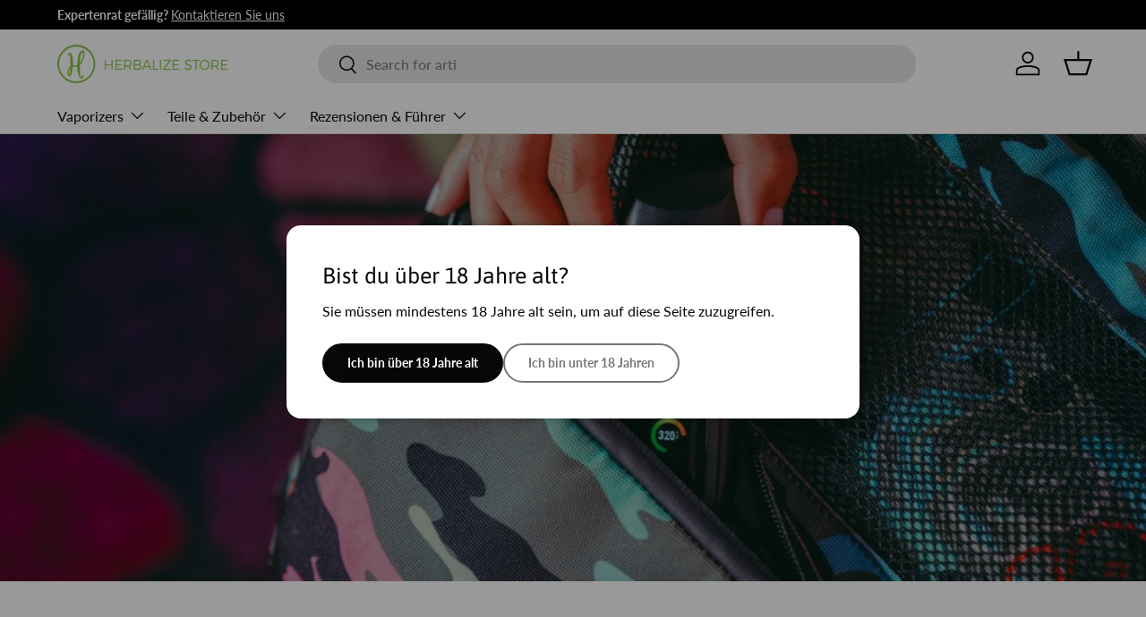

--- FILE ---
content_type: text/html; charset=utf-8
request_url: https://herbalizestore.de/collections/bfcm-vaporizer-sale
body_size: 38252
content:
<!doctype html>
<html class="no-js" lang="de" dir="ltr">
<head><meta charset="utf-8">
<meta name="viewport" content="width=device-width,initial-scale=1">
<title>Black Friday &amp; Cyber Monday Vaporizer Verkauf 2025 &ndash; Herbalize Store EU</title><link rel="canonical" href="https://herbalizestore.de/collections/bfcm-vaporizer-sale"><link rel="icon" href="//herbalizestore.de/cdn/shop/files/fav-01_small_Herbalize_Logo_748f1bdb-df1d-44a3-aaf4-9f92e5d58530.png?crop=center&height=48&v=1707387084&width=48" type="image/png">
  <link rel="apple-touch-icon" href="//herbalizestore.de/cdn/shop/files/fav-01_small_Herbalize_Logo_748f1bdb-df1d-44a3-aaf4-9f92e5d58530.png?crop=center&height=180&v=1707387084&width=180"><meta name="description" content="Der größte Black Friday &amp; Cyber Monday Vaporizer Verkauf 2025! Alle Premium-Marken sind reduziert! Bis zu 60% RABATT + Kostenloser Versand!"><meta property="og:site_name" content="Herbalize Store EU">
<meta property="og:url" content="https://herbalizestore.de/collections/bfcm-vaporizer-sale">
<meta property="og:title" content="Black Friday &amp; Cyber Monday Vaporizer Verkauf 2025">
<meta property="og:type" content="product.group">
<meta property="og:description" content="Der größte Black Friday &amp; Cyber Monday Vaporizer Verkauf 2025! Alle Premium-Marken sind reduziert! Bis zu 60% RABATT + Kostenloser Versand!"><meta property="og:image" content="http://herbalizestore.de/cdn/shop/collections/BFCM-Vaporizer-Sale-2019-collection.jpg?crop=center&height=1200&v=1762288418&width=1200">
  <meta property="og:image:secure_url" content="https://herbalizestore.de/cdn/shop/collections/BFCM-Vaporizer-Sale-2019-collection.jpg?crop=center&height=1200&v=1762288418&width=1200">
  <meta property="og:image:width" content="1250">
  <meta property="og:image:height" content="450"><meta name="twitter:site" content="@herbalizestore"><meta name="twitter:card" content="summary_large_image">
<meta name="twitter:title" content="Black Friday &amp; Cyber Monday Vaporizer Verkauf 2025">
<meta name="twitter:description" content="Der größte Black Friday &amp; Cyber Monday Vaporizer Verkauf 2025! Alle Premium-Marken sind reduziert! Bis zu 60% RABATT + Kostenloser Versand!">
<link rel="preload" href="//herbalizestore.de/cdn/shop/t/22/assets/main.css?v=183424116845914308391748035472" as="style"><style data-shopify>
@font-face {
  font-family: Lato;
  font-weight: 400;
  font-style: normal;
  font-display: swap;
  src: url("//herbalizestore.de/cdn/fonts/lato/lato_n4.c3b93d431f0091c8be23185e15c9d1fee1e971c5.woff2") format("woff2"),
       url("//herbalizestore.de/cdn/fonts/lato/lato_n4.d5c00c781efb195594fd2fd4ad04f7882949e327.woff") format("woff");
}
@font-face {
  font-family: Lato;
  font-weight: 700;
  font-style: normal;
  font-display: swap;
  src: url("//herbalizestore.de/cdn/fonts/lato/lato_n7.900f219bc7337bc57a7a2151983f0a4a4d9d5dcf.woff2") format("woff2"),
       url("//herbalizestore.de/cdn/fonts/lato/lato_n7.a55c60751adcc35be7c4f8a0313f9698598612ee.woff") format("woff");
}
@font-face {
  font-family: Lato;
  font-weight: 400;
  font-style: italic;
  font-display: swap;
  src: url("//herbalizestore.de/cdn/fonts/lato/lato_i4.09c847adc47c2fefc3368f2e241a3712168bc4b6.woff2") format("woff2"),
       url("//herbalizestore.de/cdn/fonts/lato/lato_i4.3c7d9eb6c1b0a2bf62d892c3ee4582b016d0f30c.woff") format("woff");
}
@font-face {
  font-family: Lato;
  font-weight: 700;
  font-style: italic;
  font-display: swap;
  src: url("//herbalizestore.de/cdn/fonts/lato/lato_i7.16ba75868b37083a879b8dd9f2be44e067dfbf92.woff2") format("woff2"),
       url("//herbalizestore.de/cdn/fonts/lato/lato_i7.4c07c2b3b7e64ab516aa2f2081d2bb0366b9dce8.woff") format("woff");
}
@font-face {
  font-family: Asap;
  font-weight: 400;
  font-style: normal;
  font-display: swap;
  src: url("//herbalizestore.de/cdn/fonts/asap/asap_n4.994be5d5211fe3b2dda4ebd41cf2b04f4dfe140e.woff2") format("woff2"),
       url("//herbalizestore.de/cdn/fonts/asap/asap_n4.e7f26429238df8651924f4a97a5e9467c7cf683b.woff") format("woff");
}
@font-face {
  font-family: Lato;
  font-weight: 400;
  font-style: normal;
  font-display: swap;
  src: url("//herbalizestore.de/cdn/fonts/lato/lato_n4.c3b93d431f0091c8be23185e15c9d1fee1e971c5.woff2") format("woff2"),
       url("//herbalizestore.de/cdn/fonts/lato/lato_n4.d5c00c781efb195594fd2fd4ad04f7882949e327.woff") format("woff");
}
:root {
      --bg-color: 255 255 255 / 1.0;
      --bg-color-og: 255 255 255 / 1.0;
      --heading-color: 42 43 42;
      --text-color: 42 43 42;
      --text-color-og: 42 43 42;
      --scrollbar-color: 42 43 42;
      --link-color: 42 43 42;
      --link-color-og: 42 43 42;
      --star-color: 255 159 28;--swatch-border-color-default: 212 213 212;
        --swatch-border-color-active: 149 149 149;
        --swatch-card-size: 24px;
        --swatch-variant-picker-size: 64px;--color-scheme-1-bg: 244 244 244 / 1.0;
      --color-scheme-1-grad: linear-gradient(180deg, rgba(244, 244, 244, 1), rgba(244, 244, 244, 1) 100%);
      --color-scheme-1-heading: 42 43 42;
      --color-scheme-1-text: 42 43 42;
      --color-scheme-1-btn-bg: 107 184 62;
      --color-scheme-1-btn-text: 255 255 255;
      --color-scheme-1-btn-bg-hover: 138 199 102;--color-scheme-2-bg: 42 43 42 / 1.0;
      --color-scheme-2-grad: linear-gradient(225deg, rgba(51, 59, 67, 0.88) 8%, rgba(41, 47, 54, 1) 56%, rgba(20, 20, 20, 1) 92%);
      --color-scheme-2-heading: 107 184 62;
      --color-scheme-2-text: 255 255 255;
      --color-scheme-2-btn-bg: 107 184 62;
      --color-scheme-2-btn-text: 255 255 255;
      --color-scheme-2-btn-bg-hover: 138 199 102;--color-scheme-3-bg: 255 255 255 / 1.0;
      --color-scheme-3-grad: ;
      --color-scheme-3-heading: 107 184 62;
      --color-scheme-3-text: 107 184 62;
      --color-scheme-3-btn-bg: 107 184 62;
      --color-scheme-3-btn-text: 255 255 255;
      --color-scheme-3-btn-bg-hover: 138 199 102;

      --drawer-bg-color: 255 255 255 / 1.0;
      --drawer-text-color: 42 43 42;

      --panel-bg-color: 244 244 244 / 1.0;
      --panel-heading-color: 42 43 42;
      --panel-text-color: 42 43 42;

      --in-stock-text-color: 44 126 63;
      --low-stock-text-color: 210 134 26;
      --very-low-stock-text-color: 180 12 28;
      --no-stock-text-color: 119 119 119;
      --no-stock-backordered-text-color: 119 119 119;

      --error-bg-color: 252 237 238;
      --error-text-color: 180 12 28;
      --success-bg-color: 232 246 234;
      --success-text-color: 44 126 63;
      --info-bg-color: 228 237 250;
      --info-text-color: 26 102 210;

      --heading-font-family: Asap, sans-serif;
      --heading-font-style: normal;
      --heading-font-weight: 400;
      --heading-scale-start: 2;

      --navigation-font-family: Lato, sans-serif;
      --navigation-font-style: normal;
      --navigation-font-weight: 400;--heading-text-transform: none;
--subheading-text-transform: none;
      --body-font-family: Lato, sans-serif;
      --body-font-style: normal;
      --body-font-weight: 400;
      --body-font-size: 16;

      --section-gap: 48;
      --heading-gap: calc(8 * var(--space-unit));--grid-column-gap: 20px;--btn-bg-color: 42 43 42;
      --btn-bg-hover-color: 82 83 82;
      --btn-text-color: 255 255 255;
      --btn-bg-color-og: 42 43 42;
      --btn-text-color-og: 255 255 255;
      --btn-alt-bg-color: 255 255 255;
      --btn-alt-bg-alpha: 1.0;
      --btn-alt-text-color: 42 43 42;
      --btn-border-width: 2px;
      --btn-padding-y: 12px;

      
      --btn-border-radius: 28px;
      

      --btn-lg-border-radius: 50%;
      --btn-icon-border-radius: 50%;
      --input-with-btn-inner-radius: var(--btn-border-radius);

      --input-bg-color: 255 255 255 / 1.0;
      --input-text-color: 42 43 42;
      --input-border-width: 2px;
      --input-border-radius: 26px;
      --textarea-border-radius: 12px;
      --input-border-radius: 28px;
      --input-lg-border-radius: 34px;
      --input-bg-color-diff-3: #f7f7f7;
      --input-bg-color-diff-6: #f0f0f0;

      --modal-border-radius: 16px;
      --modal-overlay-color: 0 0 0;
      --modal-overlay-opacity: 0.4;
      --drawer-border-radius: 16px;
      --overlay-border-radius: 0px;

      --custom-label-bg-color: 13 44 84;
      --custom-label-text-color: 255 255 255;--sale-label-bg-color: 22 187 57;
      --sale-label-text-color: 255 255 255;--sold-out-label-bg-color: 255 59 77;
      --sold-out-label-text-color: 255 255 255;--new-label-bg-color: 42 43 42;
      --new-label-text-color: 255 255 255;--preorder-label-bg-color: 0 166 237;
      --preorder-label-text-color: 255 255 255;

      --collection-label-color: 0 126 18;

      --page-width: 1260px;
      --gutter-sm: 20px;
      --gutter-md: 32px;
      --gutter-lg: 64px;

      --payment-terms-bg-color: #ffffff;

      --coll-card-bg-color: #F9F9F9;
      --coll-card-border-color: #f2f2f2;

      --card-highlight-bg-color: #F9F9F9;
      --card-highlight-text-color: 85 85 85;
      --card-highlight-border-color: #E1E1E1;

      --reading-width: 48em;
    }

    @media (max-width: 769px) {
      :root {
        --reading-width: 36em;
      }
    }
  </style><link rel="stylesheet" href="//herbalizestore.de/cdn/shop/t/22/assets/main.css?v=183424116845914308391748035472">
  <script src="//herbalizestore.de/cdn/shop/t/22/assets/main.js?v=76476094356780495751745447523" defer="defer"></script><link rel="preload" href="//herbalizestore.de/cdn/fonts/lato/lato_n4.c3b93d431f0091c8be23185e15c9d1fee1e971c5.woff2" as="font" type="font/woff2" crossorigin fetchpriority="high"><link rel="preload" href="//herbalizestore.de/cdn/fonts/asap/asap_n4.994be5d5211fe3b2dda4ebd41cf2b04f4dfe140e.woff2" as="font" type="font/woff2" crossorigin fetchpriority="high"><script>window.performance && window.performance.mark && window.performance.mark('shopify.content_for_header.start');</script><meta id="shopify-digital-wallet" name="shopify-digital-wallet" content="/49125032100/digital_wallets/dialog">
<link rel="alternate" type="application/atom+xml" title="Feed" href="/collections/bfcm-vaporizer-sale.atom" />
<link rel="next" href="/collections/bfcm-vaporizer-sale?page=2">
<link rel="alternate" hreflang="x-default" href="https://herbalizestore.ie/collections/bfcm-vaporizer-sale">
<link rel="alternate" hreflang="en" href="https://herbalizestore.ie/collections/bfcm-vaporizer-sale">
<link rel="alternate" hreflang="sv-SE" href="https://herbalizestore.se/collections/bfcm-vaporizer-sale">
<link rel="alternate" hreflang="de-DE" href="https://herbalizestore.de/collections/bfcm-vaporizer-sale">
<link rel="alternate" hreflang="fr-FR" href="https://herbalizestore.fr/collections/bfcm-vaporizer-sale">
<link rel="alternate" hreflang="es-ES" href="https://herbalizestore.es/collections/bfcm-vaporizer-sale">
<link rel="alternate" type="application/json+oembed" href="https://herbalizestore.de/collections/bfcm-vaporizer-sale.oembed">
<script async="async" src="/checkouts/internal/preloads.js?locale=de-DE"></script>
<script id="shopify-features" type="application/json">{"accessToken":"5cfbbf1e424cfe6045be353667287598","betas":["rich-media-storefront-analytics"],"domain":"herbalizestore.de","predictiveSearch":true,"shopId":49125032100,"locale":"de"}</script>
<script>var Shopify = Shopify || {};
Shopify.shop = "herbalize-store-ie.myshopify.com";
Shopify.locale = "de";
Shopify.currency = {"active":"EUR","rate":"1.0"};
Shopify.country = "DE";
Shopify.theme = {"name":"Enterprise","id":179113787772,"schema_name":"Enterprise","schema_version":"1.6.2","theme_store_id":1657,"role":"main"};
Shopify.theme.handle = "null";
Shopify.theme.style = {"id":null,"handle":null};
Shopify.cdnHost = "herbalizestore.de/cdn";
Shopify.routes = Shopify.routes || {};
Shopify.routes.root = "/";</script>
<script type="module">!function(o){(o.Shopify=o.Shopify||{}).modules=!0}(window);</script>
<script>!function(o){function n(){var o=[];function n(){o.push(Array.prototype.slice.apply(arguments))}return n.q=o,n}var t=o.Shopify=o.Shopify||{};t.loadFeatures=n(),t.autoloadFeatures=n()}(window);</script>
<script id="shop-js-analytics" type="application/json">{"pageType":"collection"}</script>
<script defer="defer" async type="module" src="//herbalizestore.de/cdn/shopifycloud/shop-js/modules/v2/client.init-shop-cart-sync_e98Ab_XN.de.esm.js"></script>
<script defer="defer" async type="module" src="//herbalizestore.de/cdn/shopifycloud/shop-js/modules/v2/chunk.common_Pcw9EP95.esm.js"></script>
<script defer="defer" async type="module" src="//herbalizestore.de/cdn/shopifycloud/shop-js/modules/v2/chunk.modal_CzmY4ZhL.esm.js"></script>
<script type="module">
  await import("//herbalizestore.de/cdn/shopifycloud/shop-js/modules/v2/client.init-shop-cart-sync_e98Ab_XN.de.esm.js");
await import("//herbalizestore.de/cdn/shopifycloud/shop-js/modules/v2/chunk.common_Pcw9EP95.esm.js");
await import("//herbalizestore.de/cdn/shopifycloud/shop-js/modules/v2/chunk.modal_CzmY4ZhL.esm.js");

  window.Shopify.SignInWithShop?.initShopCartSync?.({"fedCMEnabled":true,"windoidEnabled":true});

</script>
<script>(function() {
  var isLoaded = false;
  function asyncLoad() {
    if (isLoaded) return;
    isLoaded = true;
    var urls = ["https:\/\/static.klaviyo.com\/onsite\/js\/klaviyo.js?company_id=TPkHyf\u0026shop=herbalize-store-ie.myshopify.com","https:\/\/static.klaviyo.com\/onsite\/js\/klaviyo.js?company_id=TPkHyf\u0026shop=herbalize-store-ie.myshopify.com","https:\/\/static.klaviyo.com\/onsite\/js\/klaviyo.js?company_id=TPkHyf\u0026shop=herbalize-store-ie.myshopify.com","https:\/\/d1owz8ug8bf83z.cloudfront.net\/laundry-symbols\/\/js\/pdfgenerator.js?shop=herbalize-store-ie.myshopify.com"];
    for (var i = 0; i < urls.length; i++) {
      var s = document.createElement('script');
      s.type = 'text/javascript';
      s.async = true;
      s.src = urls[i];
      var x = document.getElementsByTagName('script')[0];
      x.parentNode.insertBefore(s, x);
    }
  };
  if(window.attachEvent) {
    window.attachEvent('onload', asyncLoad);
  } else {
    window.addEventListener('load', asyncLoad, false);
  }
})();</script>
<script id="__st">var __st={"a":49125032100,"offset":0,"reqid":"f5fc328f-5147-4184-8e23-d0f95aa480cb-1769269733","pageurl":"herbalizestore.de\/collections\/bfcm-vaporizer-sale","u":"97f2e46b4c37","p":"collection","rtyp":"collection","rid":223041126564};</script>
<script>window.ShopifyPaypalV4VisibilityTracking = true;</script>
<script id="captcha-bootstrap">!function(){'use strict';const t='contact',e='account',n='new_comment',o=[[t,t],['blogs',n],['comments',n],[t,'customer']],c=[[e,'customer_login'],[e,'guest_login'],[e,'recover_customer_password'],[e,'create_customer']],r=t=>t.map((([t,e])=>`form[action*='/${t}']:not([data-nocaptcha='true']) input[name='form_type'][value='${e}']`)).join(','),a=t=>()=>t?[...document.querySelectorAll(t)].map((t=>t.form)):[];function s(){const t=[...o],e=r(t);return a(e)}const i='password',u='form_key',d=['recaptcha-v3-token','g-recaptcha-response','h-captcha-response',i],f=()=>{try{return window.sessionStorage}catch{return}},m='__shopify_v',_=t=>t.elements[u];function p(t,e,n=!1){try{const o=window.sessionStorage,c=JSON.parse(o.getItem(e)),{data:r}=function(t){const{data:e,action:n}=t;return t[m]||n?{data:e,action:n}:{data:t,action:n}}(c);for(const[e,n]of Object.entries(r))t.elements[e]&&(t.elements[e].value=n);n&&o.removeItem(e)}catch(o){console.error('form repopulation failed',{error:o})}}const l='form_type',E='cptcha';function T(t){t.dataset[E]=!0}const w=window,h=w.document,L='Shopify',v='ce_forms',y='captcha';let A=!1;((t,e)=>{const n=(g='f06e6c50-85a8-45c8-87d0-21a2b65856fe',I='https://cdn.shopify.com/shopifycloud/storefront-forms-hcaptcha/ce_storefront_forms_captcha_hcaptcha.v1.5.2.iife.js',D={infoText:'Durch hCaptcha geschützt',privacyText:'Datenschutz',termsText:'Allgemeine Geschäftsbedingungen'},(t,e,n)=>{const o=w[L][v],c=o.bindForm;if(c)return c(t,g,e,D).then(n);var r;o.q.push([[t,g,e,D],n]),r=I,A||(h.body.append(Object.assign(h.createElement('script'),{id:'captcha-provider',async:!0,src:r})),A=!0)});var g,I,D;w[L]=w[L]||{},w[L][v]=w[L][v]||{},w[L][v].q=[],w[L][y]=w[L][y]||{},w[L][y].protect=function(t,e){n(t,void 0,e),T(t)},Object.freeze(w[L][y]),function(t,e,n,w,h,L){const[v,y,A,g]=function(t,e,n){const i=e?o:[],u=t?c:[],d=[...i,...u],f=r(d),m=r(i),_=r(d.filter((([t,e])=>n.includes(e))));return[a(f),a(m),a(_),s()]}(w,h,L),I=t=>{const e=t.target;return e instanceof HTMLFormElement?e:e&&e.form},D=t=>v().includes(t);t.addEventListener('submit',(t=>{const e=I(t);if(!e)return;const n=D(e)&&!e.dataset.hcaptchaBound&&!e.dataset.recaptchaBound,o=_(e),c=g().includes(e)&&(!o||!o.value);(n||c)&&t.preventDefault(),c&&!n&&(function(t){try{if(!f())return;!function(t){const e=f();if(!e)return;const n=_(t);if(!n)return;const o=n.value;o&&e.removeItem(o)}(t);const e=Array.from(Array(32),(()=>Math.random().toString(36)[2])).join('');!function(t,e){_(t)||t.append(Object.assign(document.createElement('input'),{type:'hidden',name:u})),t.elements[u].value=e}(t,e),function(t,e){const n=f();if(!n)return;const o=[...t.querySelectorAll(`input[type='${i}']`)].map((({name:t})=>t)),c=[...d,...o],r={};for(const[a,s]of new FormData(t).entries())c.includes(a)||(r[a]=s);n.setItem(e,JSON.stringify({[m]:1,action:t.action,data:r}))}(t,e)}catch(e){console.error('failed to persist form',e)}}(e),e.submit())}));const S=(t,e)=>{t&&!t.dataset[E]&&(n(t,e.some((e=>e===t))),T(t))};for(const o of['focusin','change'])t.addEventListener(o,(t=>{const e=I(t);D(e)&&S(e,y())}));const B=e.get('form_key'),M=e.get(l),P=B&&M;t.addEventListener('DOMContentLoaded',(()=>{const t=y();if(P)for(const e of t)e.elements[l].value===M&&p(e,B);[...new Set([...A(),...v().filter((t=>'true'===t.dataset.shopifyCaptcha))])].forEach((e=>S(e,t)))}))}(h,new URLSearchParams(w.location.search),n,t,e,['guest_login'])})(!0,!0)}();</script>
<script integrity="sha256-4kQ18oKyAcykRKYeNunJcIwy7WH5gtpwJnB7kiuLZ1E=" data-source-attribution="shopify.loadfeatures" defer="defer" src="//herbalizestore.de/cdn/shopifycloud/storefront/assets/storefront/load_feature-a0a9edcb.js" crossorigin="anonymous"></script>
<script data-source-attribution="shopify.dynamic_checkout.dynamic.init">var Shopify=Shopify||{};Shopify.PaymentButton=Shopify.PaymentButton||{isStorefrontPortableWallets:!0,init:function(){window.Shopify.PaymentButton.init=function(){};var t=document.createElement("script");t.src="https://herbalizestore.de/cdn/shopifycloud/portable-wallets/latest/portable-wallets.de.js",t.type="module",document.head.appendChild(t)}};
</script>
<script data-source-attribution="shopify.dynamic_checkout.buyer_consent">
  function portableWalletsHideBuyerConsent(e){var t=document.getElementById("shopify-buyer-consent"),n=document.getElementById("shopify-subscription-policy-button");t&&n&&(t.classList.add("hidden"),t.setAttribute("aria-hidden","true"),n.removeEventListener("click",e))}function portableWalletsShowBuyerConsent(e){var t=document.getElementById("shopify-buyer-consent"),n=document.getElementById("shopify-subscription-policy-button");t&&n&&(t.classList.remove("hidden"),t.removeAttribute("aria-hidden"),n.addEventListener("click",e))}window.Shopify?.PaymentButton&&(window.Shopify.PaymentButton.hideBuyerConsent=portableWalletsHideBuyerConsent,window.Shopify.PaymentButton.showBuyerConsent=portableWalletsShowBuyerConsent);
</script>
<script data-source-attribution="shopify.dynamic_checkout.cart.bootstrap">document.addEventListener("DOMContentLoaded",(function(){function t(){return document.querySelector("shopify-accelerated-checkout-cart, shopify-accelerated-checkout")}if(t())Shopify.PaymentButton.init();else{new MutationObserver((function(e,n){t()&&(Shopify.PaymentButton.init(),n.disconnect())})).observe(document.body,{childList:!0,subtree:!0})}}));
</script>
<script id='scb4127' type='text/javascript' async='' src='https://herbalizestore.de/cdn/shopifycloud/privacy-banner/storefront-banner.js'></script><script id="sections-script" data-sections="header,footer" defer="defer" src="//herbalizestore.de/cdn/shop/t/22/compiled_assets/scripts.js?v=12658"></script>
<script>window.performance && window.performance.mark && window.performance.mark('shopify.content_for_header.end');</script>
<link rel="alternate" hreflang="en-gb" href="https://herbalizestore.co.uk/collections/bfcm-vaporizer-sale" />



  <script>document.documentElement.className = document.documentElement.className.replace('no-js', 'js');</script><!-- CC Custom Head Start --><meta name="google-site-verification" content="lbAfTl7zqX4Fc9w56Gzeq-0CqLN2gm-GeAyyOtV88rU">
    <meta name="google-site-verification" content="MW8iOySRRyO1dkW0bMEu8BvRKwReAoSIfQpog9EtJnE">
    <meta name="google-site-verification" content="3ddDAOROIP8dzI0RZj-eLuyafdRB9DYjQ1g65Ys7l5U">
    <meta name="google-site-verification" content="E_gBiRDghKUCz-Kv47vPIIpDptPC1aApn5n3Vnfz7H4">
    <meta name="google-site-verification" content="S61rO4rMxXDL2L2Y8w8ZeD8MgXYnnA8EfE1PnqQwvIw"><!-- CC Custom Head End --><!-- Clarity Custom  Start -->
<script type="text/javascript">
    (function(c,l,a,r,i,t,y){
        c[a]=c[a]||function(){(c[a].q=c[a].q||[]).push(arguments)};
        t=l.createElement(r);t.async=1;t.src="https://www.clarity.ms/tag/"+i;
        y=l.getElementsByTagName(r)[0];y.parentNode.insertBefore(t,y);
    })(window, document, "clarity", "script", "rq6xi01qvv");
</script>
    <!-- Clarity Custom  End -->

    <link rel="icon" href="//herbalizestore.de/cdn/shop/t/22/assets/favicon.ico?v=18017778977501762081756503773" type="image/x-icon" />
    <link rel="icon" href="https://cdn.shopify.com/s/files/1/2558/2688/files/fav-01.png?v=1613156625" type="image/png" />
<link rel="shortcut icon" href="https://cdn.shopify.com/s/files/1/2558/2688/files/fav-01.png?v=1613156625" type="image/png" />


<!-- BEGIN app block: shopify://apps/t-lab-ai-language-translate/blocks/language_switcher/b5b83690-efd4-434d-8c6a-a5cef4019faf --><!-- BEGIN app snippet: switcher_styling -->

<link href="//cdn.shopify.com/extensions/019bb762-7264-7b99-8d86-32684349d784/content-translation-297/assets/advanced-switcher.css" rel="stylesheet" type="text/css" media="all" />

<style>
  .tl-switcher-container.tl-custom-position {
    border-width: 1px;
    border-style: solid;
    border-color: #000000;
    background-color: #ffffff;
  }

  .tl-custom-position.top-right {
    top: 55px;
    right: 20px;
    bottom: auto;
    left: auto;
  }

  .tl-custom-position.top-left {
    top: 55px;
    right: auto;
    bottom: auto;
    left: 20px;
  }

  .tl-custom-position.bottom-left {
    position: fixed;
    top: auto;
    right: auto;
    bottom: 100px;
    left: 20px;
  }

  .tl-custom-position.bottom-right {
    position: fixed;
    top: auto;
    right: 20px;
    bottom: 100px;
    left: auto;
  }

  .tl-custom-position > div {
    font-size: 14px;
    color: #5c5c5c;
  }

  .tl-custom-position .tl-label {
    color: #5c5c5c;
  }

  .tl-dropdown,
  .tl-overlay,
  .tl-options {
    display: none;
  }

  .tl-dropdown.bottom-right,
  .tl-dropdown.bottom-left {
    bottom: 100%;
    top: auto;
  }

  .tl-dropdown.top-right,
  .tl-dropdown.bottom-right {
    right: 0;
    left: auto;
  }

  .tl-options.bottom-right,
  .tl-options.bottom-left {
    bottom: 100%;
    top: auto;
  }

  .tl-options.top-right,
  .tl-options.bottom-right {
    right: 0;
    left: auto;
  }

  div:not(.tl-inner) > .tl-switcher .tl-select,
  div.tl-selections {
    border-width: 0px;
  }

  

  
</style>
<!-- END app snippet -->

<script type="text/template" id="tl-switcher-template">
  <div class="tl-switcher-container hidden ">
    
        <!-- BEGIN app snippet: custom_currency_form --><div class="tl-switcher tl-currency">
  <div class="tl-select tl-currency-select">
    
      
        <img
          class="tl-flag"
          loading="lazy"
          width="20"
          height="18"
          alt="Currency slector country flag"
          src="https://cdn.shopify.com/extensions/019bb762-7264-7b99-8d86-32684349d784/content-translation-297/assets/placeholder.svg"
        >
      
      <span class="tl-label"></span>
    
  </div>
  <ul class="tl-options " role="list"></ul>
</div>
<!-- END app snippet -->

      
    <!-- BEGIN app snippet: language_form2 --><div class="tl-languages-unwrap" style="display: none;"><form method="post" action="/localization" id="localization_form" accept-charset="UTF-8" class="shopify-localization-form" enctype="multipart/form-data"><input type="hidden" name="form_type" value="localization" /><input type="hidden" name="utf8" value="✓" /><input type="hidden" name="_method" value="put" /><input type="hidden" name="return_to" value="/collections/bfcm-vaporizer-sale" />
    <ul class="tl-options" role="list">
      
          <li
            class="tl-option active"
            data-value="de"
          >
                <span class="tl-label tl-name" for="Deutsch">Deutsch</span>
          </li>
      
    </ul>
    <input type="hidden" name="country_code" value="DE">
    <input type="hidden" name="language_code" value="de"></form>
</div>
<!-- END app snippet -->
  </div>
</script>

<!-- BEGIN app snippet: switcher_init_script --><script>
  "use strict";
  (()=>{let s="tlSwitcherReady",l="hidden";function c(i,r,t=0){var e=i.map(function(e){return document.querySelector(e)});if(e.every(function(e){return!!e}))r(e);else{let e=new MutationObserver(function(e,t){var n=i.map(function(e){return document.querySelector(e)});n.every(function(e){return!!e})&&(t.disconnect(),r(n))});e.observe(document.documentElement,{childList:!0,subtree:!0}),0<t&&setTimeout(function(){e.disconnect()},t)}}let a=function(c,a){return function(t){var n=t[0],i=t[1];if(n&&i){var r=n.cloneNode(!0);let e=!1;switch(a){case"before":var o=i.parentElement;o&&(o.insertBefore(r,i),e=!0);break;case"after":o=i.parentElement;o&&(o.insertBefore(r,i.nextSibling),e=!0);break;case"in-element-prepend":o=i.firstChild;i.insertBefore(r,o),e=!0;break;case"in-element":i.appendChild(r),e=!0}e&&(r instanceof HTMLElement&&(r.classList.add(c),r.classList.remove(l)),t=new CustomEvent(s,{detail:{switcherElement:r}}),document.dispatchEvent(t))}}};function r(e){switch(e.switcherPosition){case"header":t=e.switcherPrototypeSelector,i=e.headerRelativePosition,r=e.mobileRefElement,o=e.mobileRelativePosition,(n=e.headerRefElement)&&n.split(",").map(e=>e.trim()).filter(Boolean).forEach(e=>{c([t,e],a("desktop",i),3e3)}),r&&r.split(",").map(e=>e.trim()).filter(Boolean).forEach(e=>{c([t,e],a("mobile",o))});break;case"custom":n=e.switcherPrototypeSelector,(n=document.querySelector(n))&&(n.classList.add("tl-custom-position"),n.classList.remove(l),n=new CustomEvent(s,{detail:{switcherElement:n}}),document.dispatchEvent(n))}var t,n,i,r,o}void 0===window.TranslationLab&&(window.TranslationLab={}),window.TranslationLab.Switcher={configure:function(i){c(["body"],e=>{var t,n=document.getElementById("tl-switcher-template");n&&((t=document.createElement("div")).innerHTML=n.innerHTML,n=t.querySelector(".tl-switcher-container"))&&(t=n.cloneNode(!0),e[0])&&e[0].appendChild(t),r(i)})}}})();
</script><!-- END app snippet -->

<script>
  (function () {

    var enabledShopCurrenciesJson = '[{"name":"Euro","iso_code":"EUR","symbol":"€"}]';
    var availableCountriesJson = '[{"name":"Andorra","iso_code":"AD","currency_code":"EUR"},{"name":"Armenien","iso_code":"AM","currency_code":"EUR"},{"name":"Australien","iso_code":"AU","currency_code":"EUR"},{"name":"Bahrain","iso_code":"BH","currency_code":"EUR"},{"name":"Belarus","iso_code":"BY","currency_code":"EUR"},{"name":"Belgien","iso_code":"BE","currency_code":"EUR"},{"name":"Bulgarien","iso_code":"BG","currency_code":"EUR"},{"name":"Dänemark","iso_code":"DK","currency_code":"EUR"},{"name":"Deutschland","iso_code":"DE","currency_code":"EUR"},{"name":"Estland","iso_code":"EE","currency_code":"EUR"},{"name":"Färöer","iso_code":"FO","currency_code":"EUR"},{"name":"Finnland","iso_code":"FI","currency_code":"EUR"},{"name":"Frankreich","iso_code":"FR","currency_code":"EUR"},{"name":"Georgien","iso_code":"GE","currency_code":"EUR"},{"name":"Gibraltar","iso_code":"GI","currency_code":"EUR"},{"name":"Griechenland","iso_code":"GR","currency_code":"EUR"},{"name":"Guernsey","iso_code":"GG","currency_code":"EUR"},{"name":"Irland","iso_code":"IE","currency_code":"EUR"},{"name":"Italien","iso_code":"IT","currency_code":"EUR"},{"name":"Jersey","iso_code":"JE","currency_code":"EUR"},{"name":"Kroatien","iso_code":"HR","currency_code":"EUR"},{"name":"Lettland","iso_code":"LV","currency_code":"EUR"},{"name":"Liechtenstein","iso_code":"LI","currency_code":"EUR"},{"name":"Litauen","iso_code":"LT","currency_code":"EUR"},{"name":"Luxemburg","iso_code":"LU","currency_code":"EUR"},{"name":"Malta","iso_code":"MT","currency_code":"EUR"},{"name":"Monaco","iso_code":"MC","currency_code":"EUR"},{"name":"Niederlande","iso_code":"NL","currency_code":"EUR"},{"name":"Norwegen","iso_code":"NO","currency_code":"EUR"},{"name":"Österreich","iso_code":"AT","currency_code":"EUR"},{"name":"Polen","iso_code":"PL","currency_code":"EUR"},{"name":"Portugal","iso_code":"PT","currency_code":"EUR"},{"name":"Rumänien","iso_code":"RO","currency_code":"EUR"},{"name":"Schweden","iso_code":"SE","currency_code":"EUR"},{"name":"Schweiz","iso_code":"CH","currency_code":"EUR"},{"name":"Serbien","iso_code":"RS","currency_code":"EUR"},{"name":"Slowakei","iso_code":"SK","currency_code":"EUR"},{"name":"Slowenien","iso_code":"SI","currency_code":"EUR"},{"name":"Spanien","iso_code":"ES","currency_code":"EUR"},{"name":"Tschechien","iso_code":"CZ","currency_code":"EUR"},{"name":"Ukraine","iso_code":"UA","currency_code":"EUR"},{"name":"Ungarn","iso_code":"HU","currency_code":"EUR"},{"name":"Vatikanstadt","iso_code":"VA","currency_code":"EUR"},{"name":"Vereinigtes Königreich","iso_code":"GB","currency_code":"EUR"},{"name":"Zypern","iso_code":"CY","currency_code":"EUR"}]';

    if (typeof window.TranslationLab === 'undefined') {
      window.TranslationLab = {};
    }

    window.TranslationLab.CurrencySettings = {
      themeMoneyFormat: "\u003cspan class=\"tlab-currency-format\"\u003e€{{amount}}\u003c\/span\u003e",
      themeMoneyWithCurrencyFormat: "\u003cspan class=\"tlab-currency-format\"\u003e€{{amount}} EUR\u003c\/span\u003e",
      format: 'money_with_currency_format',
      isRtl: false
    };

    window.TranslationLab.switcherSettings = {
      switcherMode: 'custom_currency',
      labelType: 'language-name',
      showFlags: true,
      useSwitcherIcon: false,
      imgFileTemplate: 'https://cdn.shopify.com/extensions/019bb762-7264-7b99-8d86-32684349d784/content-translation-297/assets/[country-code].svg',

      isModal: false,

      currencyFormatClass: 'span.money, span.tlab-currency-format, .price-item, .price, .price-sale, .price-compare, .product__price, .product__price--sale, .product__price--old, .jsPrice',
      shopCurrencyCode: "EUR" || "EUR",

      langCurrencies: [{"languageCode":"de","currencies":[{"code":"EUR"}]},{"languageCode":"en","currencies":[{"code":"EUR"}]},{"languageCode":"sv","currencies":[{"code":"SEK"}]},{"languageCode":"es","currencies":[{"code":"EUR"}]},{"languageCode":"fr","currencies":[{"code":"EUR"}]}],

      currentLocale: 'de',
      languageList: JSON.parse("[{\r\n\"name\": \"Deutsch\",\r\n\"endonym_name\": \"Deutsch\",\r\n\"iso_code\": \"de\",\r\n\"display_code\": \"de\",\r\n\"primary\": false,\"flag\": \"https:\/\/cdn.shopify.com\/extensions\/019bb762-7264-7b99-8d86-32684349d784\/content-translation-297\/assets\/de.svg\",\r\n\"region\": null,\r\n\"regions\": null,\r\n\"root_url\": \"\\\/\"\r\n}]"),

      currentCountry: 'DE',
      availableCountries: JSON.parse(availableCountriesJson),

      enabledShopCurrencies: JSON.parse(enabledShopCurrenciesJson),

      addNoRedirect: false,
      addLanguageCode: false,
    };

    function getShopifyThemeName() {
      if (window.Shopify && window.Shopify.theme && window.Shopify.theme.name) {
        return window.Shopify.theme.name.toLowerCase();
      }
      return null;
    }

    function find(collection, predicate) {
      for (var i = 0; i < collection.length; i++) {
        if (predicate(collection[i])) {
          return collection[i];
        }
      }
      return null;
    }

    function getCurrenciesForLanguage(languageCode, languageCurrencies, defaultCurrencyCode) {
      if (!languageCode || !languageCurrencies) {
        return {
          languageCode: '',
          currencies: [{ code: defaultCurrencyCode }]
        };
      }
      const langCodePart = languageCode.split('-')[0];
      const langCurrencyMapping = find(languageCurrencies, function(x) { return x.languageCode === languageCode || x.languageCode === langCodePart; });
      const defaultCurrenciesForLanguage = {
        languageCode: languageCode,
        currencies: [{ code: defaultCurrencyCode }]
      };
      return langCurrencyMapping ?? defaultCurrenciesForLanguage;
    }

    function findCurrencyForLanguage(langCurrencies, languageCode, currencyCode, defaultCurrencyCode) {
      if (!languageCode) return null
      const langCurrencyMapping = getCurrenciesForLanguage(languageCode, langCurrencies, defaultCurrencyCode);
      if (!currencyCode)  return langCurrencyMapping.currencies[0];
      const currency = find(langCurrencyMapping.currencies, function(currency) { return currency.code === currencyCode; });
      if (!currency) return langCurrencyMapping.currencies[0];
      return currency;
    }

    function getCurrentCurrencyCode(languageCurrencies, language, shopCurrencyCode) {
      const queryParamCurrencyCode = getQueryParam('currency');
      if (queryParamCurrencyCode) {
        window.TranslationLab.currencyCookie.write(queryParamCurrencyCode.toUpperCase());
        deleteQueryParam('currency');
      }

      const savedCurrencyCode = window.TranslationLab.currencyCookie.read() ?? null;
      const currencyForCurrentLanguage = findCurrencyForLanguage(languageCurrencies, language.iso_code, savedCurrencyCode, shopCurrencyCode);
      return currencyForCurrentLanguage ? currencyForCurrentLanguage.code : shopCurrencyCode;
    }

    function getQueryParam(param) {
      const queryString = window.location.search;
      const urlParams = new URLSearchParams(queryString);
      const paramValue = urlParams.get(param);
      return paramValue;
    }

    function deleteQueryParam(param) {
      const url = new URL(window.location.href);
      url.searchParams.delete(param);
      window.history.replaceState({}, '', url.toString());
    }

    window.TranslationLab.currencyCookie = {
        name: 'translation-lab-currency',
        write: function (currency) {
            window.localStorage.setItem(this.name, currency);
        },
        read: function () {
            return window.localStorage.getItem(this.name);
        },
        destroy: function () {
            window.localStorage.removeItem(this.name);
        }
    }

    window.TranslationLab.currencyService = {
      getCurrenciesForLanguage: getCurrenciesForLanguage,
      findCurrencyForLanguage: findCurrencyForLanguage,
      getCurrentCurrencyCode: getCurrentCurrencyCode
    }

    var switcherOptions = {
      shopifyThemeName: getShopifyThemeName(),
      switcherPrototypeSelector: '.tl-switcher-container.hidden',
      switcherPosition: 'header',
      headerRefElement: '',
      headerRelativePosition: 'before',
      mobileRefElement: '',
      mobileRelativePosition: 'before',
    };

    window.TranslationLab.Switcher.configure(switcherOptions);

  })();
</script>

<script defer="defer" src="/services/javascripts/currencies.js" type="text/javascript"></script>
  <script defer="defer" src="https://cdn.shopify.com/extensions/019bb762-7264-7b99-8d86-32684349d784/content-translation-297/assets/advanced-switcher-currency.js" type="text/javascript"></script>
  <script defer="defer" src="https://cdn.shopify.com/extensions/019bb762-7264-7b99-8d86-32684349d784/content-translation-297/assets/advanced-currency-monitor.js" type="text/javascript"></script>

<script defer="defer" src="https://cdn.shopify.com/extensions/019bb762-7264-7b99-8d86-32684349d784/content-translation-297/assets/advanced-switcher.js" type="text/javascript"></script>


<!-- END app block --><link href="https://monorail-edge.shopifysvc.com" rel="dns-prefetch">
<script>(function(){if ("sendBeacon" in navigator && "performance" in window) {try {var session_token_from_headers = performance.getEntriesByType('navigation')[0].serverTiming.find(x => x.name == '_s').description;} catch {var session_token_from_headers = undefined;}var session_cookie_matches = document.cookie.match(/_shopify_s=([^;]*)/);var session_token_from_cookie = session_cookie_matches && session_cookie_matches.length === 2 ? session_cookie_matches[1] : "";var session_token = session_token_from_headers || session_token_from_cookie || "";function handle_abandonment_event(e) {var entries = performance.getEntries().filter(function(entry) {return /monorail-edge.shopifysvc.com/.test(entry.name);});if (!window.abandonment_tracked && entries.length === 0) {window.abandonment_tracked = true;var currentMs = Date.now();var navigation_start = performance.timing.navigationStart;var payload = {shop_id: 49125032100,url: window.location.href,navigation_start,duration: currentMs - navigation_start,session_token,page_type: "collection"};window.navigator.sendBeacon("https://monorail-edge.shopifysvc.com/v1/produce", JSON.stringify({schema_id: "online_store_buyer_site_abandonment/1.1",payload: payload,metadata: {event_created_at_ms: currentMs,event_sent_at_ms: currentMs}}));}}window.addEventListener('pagehide', handle_abandonment_event);}}());</script>
<script id="web-pixels-manager-setup">(function e(e,d,r,n,o){if(void 0===o&&(o={}),!Boolean(null===(a=null===(i=window.Shopify)||void 0===i?void 0:i.analytics)||void 0===a?void 0:a.replayQueue)){var i,a;window.Shopify=window.Shopify||{};var t=window.Shopify;t.analytics=t.analytics||{};var s=t.analytics;s.replayQueue=[],s.publish=function(e,d,r){return s.replayQueue.push([e,d,r]),!0};try{self.performance.mark("wpm:start")}catch(e){}var l=function(){var e={modern:/Edge?\/(1{2}[4-9]|1[2-9]\d|[2-9]\d{2}|\d{4,})\.\d+(\.\d+|)|Firefox\/(1{2}[4-9]|1[2-9]\d|[2-9]\d{2}|\d{4,})\.\d+(\.\d+|)|Chrom(ium|e)\/(9{2}|\d{3,})\.\d+(\.\d+|)|(Maci|X1{2}).+ Version\/(15\.\d+|(1[6-9]|[2-9]\d|\d{3,})\.\d+)([,.]\d+|)( \(\w+\)|)( Mobile\/\w+|) Safari\/|Chrome.+OPR\/(9{2}|\d{3,})\.\d+\.\d+|(CPU[ +]OS|iPhone[ +]OS|CPU[ +]iPhone|CPU IPhone OS|CPU iPad OS)[ +]+(15[._]\d+|(1[6-9]|[2-9]\d|\d{3,})[._]\d+)([._]\d+|)|Android:?[ /-](13[3-9]|1[4-9]\d|[2-9]\d{2}|\d{4,})(\.\d+|)(\.\d+|)|Android.+Firefox\/(13[5-9]|1[4-9]\d|[2-9]\d{2}|\d{4,})\.\d+(\.\d+|)|Android.+Chrom(ium|e)\/(13[3-9]|1[4-9]\d|[2-9]\d{2}|\d{4,})\.\d+(\.\d+|)|SamsungBrowser\/([2-9]\d|\d{3,})\.\d+/,legacy:/Edge?\/(1[6-9]|[2-9]\d|\d{3,})\.\d+(\.\d+|)|Firefox\/(5[4-9]|[6-9]\d|\d{3,})\.\d+(\.\d+|)|Chrom(ium|e)\/(5[1-9]|[6-9]\d|\d{3,})\.\d+(\.\d+|)([\d.]+$|.*Safari\/(?![\d.]+ Edge\/[\d.]+$))|(Maci|X1{2}).+ Version\/(10\.\d+|(1[1-9]|[2-9]\d|\d{3,})\.\d+)([,.]\d+|)( \(\w+\)|)( Mobile\/\w+|) Safari\/|Chrome.+OPR\/(3[89]|[4-9]\d|\d{3,})\.\d+\.\d+|(CPU[ +]OS|iPhone[ +]OS|CPU[ +]iPhone|CPU IPhone OS|CPU iPad OS)[ +]+(10[._]\d+|(1[1-9]|[2-9]\d|\d{3,})[._]\d+)([._]\d+|)|Android:?[ /-](13[3-9]|1[4-9]\d|[2-9]\d{2}|\d{4,})(\.\d+|)(\.\d+|)|Mobile Safari.+OPR\/([89]\d|\d{3,})\.\d+\.\d+|Android.+Firefox\/(13[5-9]|1[4-9]\d|[2-9]\d{2}|\d{4,})\.\d+(\.\d+|)|Android.+Chrom(ium|e)\/(13[3-9]|1[4-9]\d|[2-9]\d{2}|\d{4,})\.\d+(\.\d+|)|Android.+(UC? ?Browser|UCWEB|U3)[ /]?(15\.([5-9]|\d{2,})|(1[6-9]|[2-9]\d|\d{3,})\.\d+)\.\d+|SamsungBrowser\/(5\.\d+|([6-9]|\d{2,})\.\d+)|Android.+MQ{2}Browser\/(14(\.(9|\d{2,})|)|(1[5-9]|[2-9]\d|\d{3,})(\.\d+|))(\.\d+|)|K[Aa][Ii]OS\/(3\.\d+|([4-9]|\d{2,})\.\d+)(\.\d+|)/},d=e.modern,r=e.legacy,n=navigator.userAgent;return n.match(d)?"modern":n.match(r)?"legacy":"unknown"}(),u="modern"===l?"modern":"legacy",c=(null!=n?n:{modern:"",legacy:""})[u],f=function(e){return[e.baseUrl,"/wpm","/b",e.hashVersion,"modern"===e.buildTarget?"m":"l",".js"].join("")}({baseUrl:d,hashVersion:r,buildTarget:u}),m=function(e){var d=e.version,r=e.bundleTarget,n=e.surface,o=e.pageUrl,i=e.monorailEndpoint;return{emit:function(e){var a=e.status,t=e.errorMsg,s=(new Date).getTime(),l=JSON.stringify({metadata:{event_sent_at_ms:s},events:[{schema_id:"web_pixels_manager_load/3.1",payload:{version:d,bundle_target:r,page_url:o,status:a,surface:n,error_msg:t},metadata:{event_created_at_ms:s}}]});if(!i)return console&&console.warn&&console.warn("[Web Pixels Manager] No Monorail endpoint provided, skipping logging."),!1;try{return self.navigator.sendBeacon.bind(self.navigator)(i,l)}catch(e){}var u=new XMLHttpRequest;try{return u.open("POST",i,!0),u.setRequestHeader("Content-Type","text/plain"),u.send(l),!0}catch(e){return console&&console.warn&&console.warn("[Web Pixels Manager] Got an unhandled error while logging to Monorail."),!1}}}}({version:r,bundleTarget:l,surface:e.surface,pageUrl:self.location.href,monorailEndpoint:e.monorailEndpoint});try{o.browserTarget=l,function(e){var d=e.src,r=e.async,n=void 0===r||r,o=e.onload,i=e.onerror,a=e.sri,t=e.scriptDataAttributes,s=void 0===t?{}:t,l=document.createElement("script"),u=document.querySelector("head"),c=document.querySelector("body");if(l.async=n,l.src=d,a&&(l.integrity=a,l.crossOrigin="anonymous"),s)for(var f in s)if(Object.prototype.hasOwnProperty.call(s,f))try{l.dataset[f]=s[f]}catch(e){}if(o&&l.addEventListener("load",o),i&&l.addEventListener("error",i),u)u.appendChild(l);else{if(!c)throw new Error("Did not find a head or body element to append the script");c.appendChild(l)}}({src:f,async:!0,onload:function(){if(!function(){var e,d;return Boolean(null===(d=null===(e=window.Shopify)||void 0===e?void 0:e.analytics)||void 0===d?void 0:d.initialized)}()){var d=window.webPixelsManager.init(e)||void 0;if(d){var r=window.Shopify.analytics;r.replayQueue.forEach((function(e){var r=e[0],n=e[1],o=e[2];d.publishCustomEvent(r,n,o)})),r.replayQueue=[],r.publish=d.publishCustomEvent,r.visitor=d.visitor,r.initialized=!0}}},onerror:function(){return m.emit({status:"failed",errorMsg:"".concat(f," has failed to load")})},sri:function(e){var d=/^sha384-[A-Za-z0-9+/=]+$/;return"string"==typeof e&&d.test(e)}(c)?c:"",scriptDataAttributes:o}),m.emit({status:"loading"})}catch(e){m.emit({status:"failed",errorMsg:(null==e?void 0:e.message)||"Unknown error"})}}})({shopId: 49125032100,storefrontBaseUrl: "https://herbalizestore.ie",extensionsBaseUrl: "https://extensions.shopifycdn.com/cdn/shopifycloud/web-pixels-manager",monorailEndpoint: "https://monorail-edge.shopifysvc.com/unstable/produce_batch",surface: "storefront-renderer",enabledBetaFlags: ["2dca8a86"],webPixelsConfigList: [{"id":"2044297596","configuration":"{\"hashed_organization_id\":\"38efb96298b15478938e5e3122dd9554_v1\",\"app_key\":\"herbalize-store-ie\",\"allow_collect_personal_data\":\"true\"}","eventPayloadVersion":"v1","runtimeContext":"STRICT","scriptVersion":"c3e64302e4c6a915b615bb03ddf3784a","type":"APP","apiClientId":111542,"privacyPurposes":["ANALYTICS","MARKETING","SALE_OF_DATA"],"dataSharingAdjustments":{"protectedCustomerApprovalScopes":["read_customer_address","read_customer_email","read_customer_name","read_customer_personal_data","read_customer_phone"]}},{"id":"1993212284","configuration":"{\"subdomain\": \"herbalize-store-ie\"}","eventPayloadVersion":"v1","runtimeContext":"STRICT","scriptVersion":"69e1bed23f1568abe06fb9d113379033","type":"APP","apiClientId":1615517,"privacyPurposes":["ANALYTICS","MARKETING","SALE_OF_DATA"],"dataSharingAdjustments":{"protectedCustomerApprovalScopes":["read_customer_address","read_customer_email","read_customer_name","read_customer_personal_data","read_customer_phone"]}},{"id":"shopify-app-pixel","configuration":"{}","eventPayloadVersion":"v1","runtimeContext":"STRICT","scriptVersion":"0450","apiClientId":"shopify-pixel","type":"APP","privacyPurposes":["ANALYTICS","MARKETING"]},{"id":"shopify-custom-pixel","eventPayloadVersion":"v1","runtimeContext":"LAX","scriptVersion":"0450","apiClientId":"shopify-pixel","type":"CUSTOM","privacyPurposes":["ANALYTICS","MARKETING"]}],isMerchantRequest: false,initData: {"shop":{"name":"Herbalize Store EU","paymentSettings":{"currencyCode":"EUR"},"myshopifyDomain":"herbalize-store-ie.myshopify.com","countryCode":"GB","storefrontUrl":"https:\/\/herbalizestore.de"},"customer":null,"cart":null,"checkout":null,"productVariants":[],"purchasingCompany":null},},"https://herbalizestore.de/cdn","fcfee988w5aeb613cpc8e4bc33m6693e112",{"modern":"","legacy":""},{"shopId":"49125032100","storefrontBaseUrl":"https:\/\/herbalizestore.ie","extensionBaseUrl":"https:\/\/extensions.shopifycdn.com\/cdn\/shopifycloud\/web-pixels-manager","surface":"storefront-renderer","enabledBetaFlags":"[\"2dca8a86\"]","isMerchantRequest":"false","hashVersion":"fcfee988w5aeb613cpc8e4bc33m6693e112","publish":"custom","events":"[[\"page_viewed\",{}],[\"collection_viewed\",{\"collection\":{\"id\":\"223041126564\",\"title\":\"Black Friday Vaporizer Sale\",\"productVariants\":[{\"price\":{\"amount\":118.0,\"currencyCode\":\"EUR\"},\"product\":{\"title\":\"PAX Plus\",\"vendor\":\"PAX Labs\",\"id\":\"7350268362925\",\"untranslatedTitle\":\"PAX Plus\",\"url\":\"\/products\/pax-plus\",\"type\":\"tragbar\"},\"id\":\"43672203952301\",\"image\":{\"src\":\"\/\/herbalizestore.de\/cdn\/shop\/files\/PAX-Plus-Vaporizer-starter-kit-Periwinkle.jpg?v=1724231241\"},\"sku\":\"7573\",\"title\":\"Periwinkle \/ Starter Kit\",\"untranslatedTitle\":\"Periwinkle \/ Starter Kit\"},{\"price\":{\"amount\":228.0,\"currencyCode\":\"EUR\"},\"product\":{\"title\":\"Veazy Vaporizer\",\"vendor\":\"Storz \u0026 Bickel\",\"id\":\"15563251941756\",\"untranslatedTitle\":\"Veazy Vaporizer\",\"url\":\"\/products\/veazy-vaporizer\",\"type\":\"Portable\"},\"id\":\"55725840236924\",\"image\":{\"src\":\"\/\/herbalizestore.de\/cdn\/shop\/files\/Veazy-Vaporizer-Alluring-Black-2.jpg?v=1757971858\"},\"sku\":\"1111\",\"title\":\"Alluring Black\",\"untranslatedTitle\":\"Alluring Black\"},{\"price\":{\"amount\":278.0,\"currencyCode\":\"EUR\"},\"product\":{\"title\":\"PAX FLOW\",\"vendor\":\"PAX Labs\",\"id\":\"15490785214844\",\"untranslatedTitle\":\"PAX FLOW\",\"url\":\"\/products\/pax-flow\",\"type\":\"Portable\"},\"id\":\"55610759479676\",\"image\":{\"src\":\"\/\/herbalizestore.de\/cdn\/shop\/files\/pax-flow-vaporizer-greenstone.jpg?v=1755885312\"},\"sku\":\"7852\",\"title\":\"Greenstone\",\"untranslatedTitle\":\"Greenstone\"},{\"price\":{\"amount\":98.0,\"currencyCode\":\"EUR\"},\"product\":{\"title\":\"Pax Mini\",\"vendor\":\"PAX Labs\",\"id\":\"7350268264621\",\"untranslatedTitle\":\"Pax Mini\",\"url\":\"\/products\/pax-mini\",\"type\":\"tragbar\"},\"id\":\"42193513021613\",\"image\":{\"src\":\"\/\/herbalizestore.de\/cdn\/shop\/products\/PAX-Mini-Vaporizer-PLATINUM.jpg?v=1683048570\"},\"sku\":\"PAX-DRY-018-PLA\",\"title\":\"Silver (Platinum)\",\"untranslatedTitle\":\"Silver (Platinum)\"},{\"price\":{\"amount\":249.0,\"currencyCode\":\"EUR\"},\"product\":{\"title\":\"Puffco New Proxy\",\"vendor\":\"Puffco\",\"id\":\"15580085289340\",\"untranslatedTitle\":\"Puffco New Proxy\",\"url\":\"\/products\/puffco-new-proxy\",\"type\":\"Portable\"},\"id\":\"55758474609020\",\"image\":{\"src\":\"\/\/herbalizestore.de\/cdn\/shop\/files\/Puffco-New-Proxy-Haze.jpg?v=1765822734\"},\"sku\":\"374823-Haze\",\"title\":\"Haze\",\"untranslatedTitle\":\"Haze\"},{\"price\":{\"amount\":229.0,\"currencyCode\":\"EUR\"},\"product\":{\"title\":\"Arizer Solo 3 V2\",\"vendor\":\"Arizer\",\"id\":\"7585413726381\",\"untranslatedTitle\":\"Arizer Solo 3 V2\",\"url\":\"\/products\/arizer-solo-3\",\"type\":\"tragbar\"},\"id\":\"43290943422637\",\"image\":{\"src\":\"\/\/herbalizestore.de\/cdn\/shop\/files\/Arizer-Solo-3-Vaporizer.jpg?v=1743609607\"},\"sku\":\"7749\",\"title\":\"EU Plug V2 \/ Intergalactic\",\"untranslatedTitle\":\"EU Plug V2 \/ Intergalactic\"},{\"price\":{\"amount\":269.0,\"currencyCode\":\"EUR\"},\"product\":{\"title\":\"Mighty Plus\",\"vendor\":\"Storz \u0026 Bickel\",\"id\":\"6993119019181\",\"untranslatedTitle\":\"Mighty Plus\",\"url\":\"\/products\/storz-bickel-mighty-plus-vaporizer\",\"type\":\"tragbar\"},\"id\":\"40882148245677\",\"image\":{\"src\":\"\/\/herbalizestore.de\/cdn\/shop\/products\/new-mighty-plus-2021_dbe5a1f7-2042-4a28-a3c3-44c923b9a45b.jpg?v=1635270463\"},\"sku\":\"6180\",\"title\":\"Default Title\",\"untranslatedTitle\":\"Default Title\"},{\"price\":{\"amount\":199.0,\"currencyCode\":\"EUR\"},\"product\":{\"title\":\"Crafty Plus V2 Verdampfer\",\"vendor\":\"Storz \u0026 Bickel\",\"id\":\"5709380419748\",\"untranslatedTitle\":\"Crafty Plus V2 Verdampfer\",\"url\":\"\/products\/crafty-plus-storz-bickel\",\"type\":\"tragbar\"},\"id\":\"40850475974829\",\"image\":{\"src\":\"\/\/herbalizestore.de\/cdn\/shop\/products\/new-crafty-plus-2021-full-view_45c68324-3489-4aa2-bc91-9862d6bda5df.jpg?v=1635270403\"},\"sku\":\"6435\",\"title\":\"Crafty Plus USB-C (Latest Model)\",\"untranslatedTitle\":\"Crafty Plus USB-C (Latest Model)\"},{\"price\":{\"amount\":309.0,\"currencyCode\":\"EUR\"},\"product\":{\"title\":\"Venty Vaporizer\",\"vendor\":\"Storz \u0026 Bickel\",\"id\":\"7404812894381\",\"untranslatedTitle\":\"Venty Vaporizer\",\"url\":\"\/products\/venty-vaporizer\",\"type\":\"tragbar\"},\"id\":\"42438592725165\",\"image\":{\"src\":\"\/\/herbalizestore.de\/cdn\/shop\/products\/Storz-and-bickel-Venty-vaporizer.jpg?v=1697648799\"},\"sku\":\"7334\",\"title\":\"Default Title\",\"untranslatedTitle\":\"Default Title\"},{\"price\":{\"amount\":99.5,\"currencyCode\":\"EUR\"},\"product\":{\"title\":\"G Pen Dash+\",\"vendor\":\"Grenco Science\",\"id\":\"7534901362861\",\"untranslatedTitle\":\"G Pen Dash+\",\"url\":\"\/products\/g-pen-dash-plus\",\"type\":\"tragbar\"},\"id\":\"42831649145005\",\"image\":{\"src\":\"\/\/herbalizestore.de\/cdn\/shop\/products\/Gpen-dash-plus-vaporizer-black.jpg?v=1709590774\"},\"sku\":\"GPD-001-AMZZ\",\"title\":\"Default Title\",\"untranslatedTitle\":\"Default Title\"},{\"price\":{\"amount\":199.0,\"currencyCode\":\"EUR\"},\"product\":{\"title\":\"DaVinci IQ3\",\"vendor\":\"DaVinci\",\"id\":\"7902113693869\",\"untranslatedTitle\":\"DaVinci IQ3\",\"url\":\"\/products\/davinci-iq3\",\"type\":\"Portable\"},\"id\":\"43773312565421\",\"image\":{\"src\":\"\/\/herbalizestore.de\/cdn\/shop\/files\/DAVINCI-IQ3-Vaporizer-Amethyst.jpg?v=1726592566\"},\"sku\":\"7611\",\"title\":\"Amethyst (Purple)\",\"untranslatedTitle\":\"Amethyst (Purple)\"},{\"price\":{\"amount\":149.0,\"currencyCode\":\"EUR\"},\"product\":{\"title\":\"Arizer Air Max\",\"vendor\":\"Arizer\",\"id\":\"7190590619821\",\"untranslatedTitle\":\"Arizer Air Max\",\"url\":\"\/products\/arizer-air-max\",\"type\":\"tragbar\"},\"id\":\"41622314975405\",\"image\":{\"src\":\"\/\/herbalizestore.de\/cdn\/shop\/products\/Arizer-Air-Max-vaporizer-sale.jpg?v=1656453136\"},\"sku\":\"6747\",\"title\":\"Default Title\",\"untranslatedTitle\":\"Default Title\"},{\"price\":{\"amount\":89.0,\"currencyCode\":\"EUR\"},\"product\":{\"title\":\"Arizer Air SE Verdampfer\",\"vendor\":\"Arizer\",\"id\":\"7386666369197\",\"untranslatedTitle\":\"Arizer Air SE Verdampfer\",\"url\":\"\/products\/arizer-air-se-vaporizer\",\"type\":\"tragbar\"},\"id\":\"42373734072493\",\"image\":{\"src\":\"\/\/herbalizestore.de\/cdn\/shop\/products\/Arizer-air-se-vaporizer-white-2.jpg?v=1748297396\"},\"sku\":\"7238\",\"title\":\"White\",\"untranslatedTitle\":\"White\"},{\"price\":{\"amount\":119.0,\"currencyCode\":\"EUR\"},\"product\":{\"title\":\"Smono 5 Verdampfer\",\"vendor\":\"Smono\",\"id\":\"6241688486061\",\"untranslatedTitle\":\"Smono 5 Verdampfer\",\"url\":\"\/products\/smono-5-vaporizer\",\"type\":\"tragbar\"},\"id\":\"38061848297645\",\"image\":{\"src\":\"\/\/herbalizestore.de\/cdn\/shop\/files\/Smono5-vaporizer.jpg?v=1758298579\"},\"sku\":\"6047\",\"title\":\"Default Title\",\"untranslatedTitle\":\"Default Title\"},{\"price\":{\"amount\":148.0,\"currencyCode\":\"EUR\"},\"product\":{\"title\":\"Arizer Solo 2 Max\",\"vendor\":\"Arizer\",\"id\":\"7513603604653\",\"untranslatedTitle\":\"Arizer Solo 2 Max\",\"url\":\"\/products\/arizer-solo-2-max\",\"type\":\"tragbar\"},\"id\":\"42843893989549\",\"image\":{\"src\":\"\/\/herbalizestore.de\/cdn\/shop\/products\/Arizer-Solo-2-Max-vaporizer-glass-stem-adapter.jpg?v=1708109614\"},\"sku\":\"7357\",\"title\":\"EU Plug \/ Carbon Black\",\"untranslatedTitle\":\"EU Plug \/ Carbon Black\"}]}}]]"});</script><script>
  window.ShopifyAnalytics = window.ShopifyAnalytics || {};
  window.ShopifyAnalytics.meta = window.ShopifyAnalytics.meta || {};
  window.ShopifyAnalytics.meta.currency = 'EUR';
  var meta = {"products":[{"id":7350268362925,"gid":"gid:\/\/shopify\/Product\/7350268362925","vendor":"PAX Labs","type":"tragbar","handle":"pax-plus","variants":[{"id":43672203952301,"price":11800,"name":"PAX Plus - Periwinkle \/ Starter Kit","public_title":"Periwinkle \/ Starter Kit","sku":"7573"},{"id":42193513152685,"price":12450,"name":"PAX Plus - Periwinkle \/ Complete Kit","public_title":"Periwinkle \/ Complete Kit","sku":"PAX-DRY-019-PER"},{"id":43672203985069,"price":11800,"name":"PAX Plus - Onyx \/ Starter Kit","public_title":"Onyx \/ Starter Kit","sku":"7571"},{"id":42193513185453,"price":12450,"name":"PAX Plus - Onyx \/ Complete Kit","public_title":"Onyx \/ Complete Kit","sku":"PAX-DRY-019-ONY"},{"id":43672204050605,"price":11800,"name":"PAX Plus - Sage \/ Starter Kit","public_title":"Sage \/ Starter Kit","sku":"7572"},{"id":42193513250989,"price":12450,"name":"PAX Plus - Sage \/ Complete Kit","public_title":"Sage \/ Complete Kit","sku":"PAX-DRY-019-SAG"},{"id":42193513218221,"price":12450,"name":"PAX Plus - Elderberry \/ Complete Kit","public_title":"Elderberry \/ Complete Kit","sku":"PAX-DRY-019-ELD"}],"remote":false},{"id":15563251941756,"gid":"gid:\/\/shopify\/Product\/15563251941756","vendor":"Storz \u0026 Bickel","type":"Portable","handle":"veazy-vaporizer","variants":[{"id":55725840236924,"price":22800,"name":"Veazy Vaporizer - Alluring Black","public_title":"Alluring Black","sku":"1111"},{"id":55725840302460,"price":22800,"name":"Veazy Vaporizer - Inspiring Orange","public_title":"Inspiring Orange","sku":"7956"},{"id":55725840269692,"price":22800,"name":"Veazy Vaporizer - Dynamic Blue","public_title":"Dynamic Blue","sku":"7954"},{"id":55725840335228,"price":22800,"name":"Veazy Vaporizer - Charming Pink","public_title":"Charming Pink","sku":"7955"}],"remote":false},{"id":15490785214844,"gid":"gid:\/\/shopify\/Product\/15490785214844","vendor":"PAX Labs","type":"Portable","handle":"pax-flow","variants":[{"id":55610759479676,"price":27800,"name":"PAX FLOW - Greenstone","public_title":"Greenstone","sku":"7852"},{"id":55610759446908,"price":27800,"name":"PAX FLOW - Onyx","public_title":"Onyx","sku":"7864"},{"id":55870245503356,"price":27800,"name":"PAX FLOW - Blue Haze","public_title":"Blue Haze","sku":"370048-Blue-haze"}],"remote":false},{"id":7350268264621,"gid":"gid:\/\/shopify\/Product\/7350268264621","vendor":"PAX Labs","type":"tragbar","handle":"pax-mini","variants":[{"id":42193513021613,"price":9800,"name":"Pax Mini - Silver (Platinum)","public_title":"Silver (Platinum)","sku":"PAX-DRY-018-PLA"},{"id":42193512988845,"price":9800,"name":"Pax Mini - Black (Onyx)","public_title":"Black (Onyx)","sku":"PAX-DRY-018-ONY"},{"id":42836637876397,"price":12900,"name":"Pax Mini - New Mini Greenstone","public_title":"New Mini Greenstone","sku":"377565-Greenstone"},{"id":55913942122876,"price":12900,"name":"Pax Mini - New Mini Onyx","public_title":"New Mini Onyx","sku":"7980"}],"remote":false},{"id":15580085289340,"gid":"gid:\/\/shopify\/Product\/15580085289340","vendor":"Puffco","type":"Portable","handle":"puffco-new-proxy","variants":[{"id":55758474609020,"price":24900,"name":"Puffco New Proxy - Haze","public_title":"Haze","sku":"374823-Haze"},{"id":55758474576252,"price":24900,"name":"Puffco New Proxy - Onyx","public_title":"Onyx","sku":"374823-Onyx"}],"remote":false},{"id":7585413726381,"gid":"gid:\/\/shopify\/Product\/7585413726381","vendor":"Arizer","type":"tragbar","handle":"arizer-solo-3","variants":[{"id":43290943422637,"price":22900,"name":"Arizer Solo 3 V2 - EU Plug V2 \/ Intergalactic","public_title":"EU Plug V2 \/ Intergalactic","sku":"7749"},{"id":55082468639100,"price":22900,"name":"Arizer Solo 3 V2 - EU Plug V2 \/ Sea of Green","public_title":"EU Plug V2 \/ Sea of Green","sku":"7746"},{"id":43290943455405,"price":22900,"name":"Arizer Solo 3 V2 - UK Plug V2 \/ Intergalactic","public_title":"UK Plug V2 \/ Intergalactic","sku":"7750"},{"id":55115100258684,"price":22900,"name":"Arizer Solo 3 V2 - UK Plug V2 \/ Sea of Green","public_title":"UK Plug V2 \/ Sea of Green","sku":"7747"}],"remote":false},{"id":6993119019181,"gid":"gid:\/\/shopify\/Product\/6993119019181","vendor":"Storz \u0026 Bickel","type":"tragbar","handle":"storz-bickel-mighty-plus-vaporizer","variants":[{"id":40882148245677,"price":26900,"name":"Mighty Plus","public_title":null,"sku":"6180"}],"remote":false},{"id":5709380419748,"gid":"gid:\/\/shopify\/Product\/5709380419748","vendor":"Storz \u0026 Bickel","type":"tragbar","handle":"crafty-plus-storz-bickel","variants":[{"id":40850475974829,"price":19900,"name":"Crafty Plus V2 Verdampfer - Crafty Plus USB-C (Latest Model)","public_title":"Crafty Plus USB-C (Latest Model)","sku":"6435"}],"remote":false},{"id":7404812894381,"gid":"gid:\/\/shopify\/Product\/7404812894381","vendor":"Storz \u0026 Bickel","type":"tragbar","handle":"venty-vaporizer","variants":[{"id":42438592725165,"price":30900,"name":"Venty Vaporizer","public_title":null,"sku":"7334"}],"remote":false},{"id":7534901362861,"gid":"gid:\/\/shopify\/Product\/7534901362861","vendor":"Grenco Science","type":"tragbar","handle":"g-pen-dash-plus","variants":[{"id":42831649145005,"price":9950,"name":"G Pen Dash+","public_title":null,"sku":"GPD-001-AMZZ"}],"remote":false},{"id":7902113693869,"gid":"gid:\/\/shopify\/Product\/7902113693869","vendor":"DaVinci","type":"Portable","handle":"davinci-iq3","variants":[{"id":43773312565421,"price":19900,"name":"DaVinci IQ3 - Amethyst (Purple)","public_title":"Amethyst (Purple)","sku":"7611"},{"id":43773312532653,"price":19900,"name":"DaVinci IQ3 - Onyx (Black)","public_title":"Onyx (Black)","sku":"7608"},{"id":43773312499885,"price":19900,"name":"DaVinci IQ3 - GunMetal (Grey)","public_title":"GunMetal (Grey)","sku":"7609"},{"id":43773312598189,"price":19900,"name":"DaVinci IQ3 - Sapphire (Blue)","public_title":"Sapphire (Blue)","sku":"7610"}],"remote":false},{"id":7190590619821,"gid":"gid:\/\/shopify\/Product\/7190590619821","vendor":"Arizer","type":"tragbar","handle":"arizer-air-max","variants":[{"id":41622314975405,"price":14900,"name":"Arizer Air Max","public_title":null,"sku":"6747"}],"remote":false},{"id":7386666369197,"gid":"gid:\/\/shopify\/Product\/7386666369197","vendor":"Arizer","type":"tragbar","handle":"arizer-air-se-vaporizer","variants":[{"id":42373734072493,"price":8900,"name":"Arizer Air SE Verdampfer - White","public_title":"White","sku":"7238"},{"id":42373734105261,"price":8900,"name":"Arizer Air SE Verdampfer - Blue Haze","public_title":"Blue Haze","sku":"7239"},{"id":55374930805116,"price":8900,"name":"Arizer Air SE Verdampfer - TimeWarp Green","public_title":"TimeWarp Green","sku":"7748"},{"id":55916183159164,"price":8900,"name":"Arizer Air SE Verdampfer - Purps","public_title":"Purps","sku":"7987"}],"remote":false},{"id":6241688486061,"gid":"gid:\/\/shopify\/Product\/6241688486061","vendor":"Smono","type":"tragbar","handle":"smono-5-vaporizer","variants":[{"id":38061848297645,"price":11900,"name":"Smono 5 Verdampfer","public_title":null,"sku":"6047"}],"remote":false},{"id":7513603604653,"gid":"gid:\/\/shopify\/Product\/7513603604653","vendor":"Arizer","type":"tragbar","handle":"arizer-solo-2-max","variants":[{"id":42843893989549,"price":14800,"name":"Arizer Solo 2 Max - EU Plug \/ Carbon Black","public_title":"EU Plug \/ Carbon Black","sku":"7357"},{"id":56071848526204,"price":14800,"name":"Arizer Solo 2 Max - EU Plug \/ Mystic Blue","public_title":"EU Plug \/ Mystic Blue","sku":"7982"},{"id":42843894022317,"price":14800,"name":"Arizer Solo 2 Max - UK Plug \/ Carbon Black","public_title":"UK Plug \/ Carbon Black","sku":"7358"},{"id":56071848558972,"price":14800,"name":"Arizer Solo 2 Max - UK Plug \/ Mystic Blue","public_title":"UK Plug \/ Mystic Blue","sku":"7983"}],"remote":false}],"page":{"pageType":"collection","resourceType":"collection","resourceId":223041126564,"requestId":"f5fc328f-5147-4184-8e23-d0f95aa480cb-1769269733"}};
  for (var attr in meta) {
    window.ShopifyAnalytics.meta[attr] = meta[attr];
  }
</script>
<script class="analytics">
  (function () {
    var customDocumentWrite = function(content) {
      var jquery = null;

      if (window.jQuery) {
        jquery = window.jQuery;
      } else if (window.Checkout && window.Checkout.$) {
        jquery = window.Checkout.$;
      }

      if (jquery) {
        jquery('body').append(content);
      }
    };

    var hasLoggedConversion = function(token) {
      if (token) {
        return document.cookie.indexOf('loggedConversion=' + token) !== -1;
      }
      return false;
    }

    var setCookieIfConversion = function(token) {
      if (token) {
        var twoMonthsFromNow = new Date(Date.now());
        twoMonthsFromNow.setMonth(twoMonthsFromNow.getMonth() + 2);

        document.cookie = 'loggedConversion=' + token + '; expires=' + twoMonthsFromNow;
      }
    }

    var trekkie = window.ShopifyAnalytics.lib = window.trekkie = window.trekkie || [];
    if (trekkie.integrations) {
      return;
    }
    trekkie.methods = [
      'identify',
      'page',
      'ready',
      'track',
      'trackForm',
      'trackLink'
    ];
    trekkie.factory = function(method) {
      return function() {
        var args = Array.prototype.slice.call(arguments);
        args.unshift(method);
        trekkie.push(args);
        return trekkie;
      };
    };
    for (var i = 0; i < trekkie.methods.length; i++) {
      var key = trekkie.methods[i];
      trekkie[key] = trekkie.factory(key);
    }
    trekkie.load = function(config) {
      trekkie.config = config || {};
      trekkie.config.initialDocumentCookie = document.cookie;
      var first = document.getElementsByTagName('script')[0];
      var script = document.createElement('script');
      script.type = 'text/javascript';
      script.onerror = function(e) {
        var scriptFallback = document.createElement('script');
        scriptFallback.type = 'text/javascript';
        scriptFallback.onerror = function(error) {
                var Monorail = {
      produce: function produce(monorailDomain, schemaId, payload) {
        var currentMs = new Date().getTime();
        var event = {
          schema_id: schemaId,
          payload: payload,
          metadata: {
            event_created_at_ms: currentMs,
            event_sent_at_ms: currentMs
          }
        };
        return Monorail.sendRequest("https://" + monorailDomain + "/v1/produce", JSON.stringify(event));
      },
      sendRequest: function sendRequest(endpointUrl, payload) {
        // Try the sendBeacon API
        if (window && window.navigator && typeof window.navigator.sendBeacon === 'function' && typeof window.Blob === 'function' && !Monorail.isIos12()) {
          var blobData = new window.Blob([payload], {
            type: 'text/plain'
          });

          if (window.navigator.sendBeacon(endpointUrl, blobData)) {
            return true;
          } // sendBeacon was not successful

        } // XHR beacon

        var xhr = new XMLHttpRequest();

        try {
          xhr.open('POST', endpointUrl);
          xhr.setRequestHeader('Content-Type', 'text/plain');
          xhr.send(payload);
        } catch (e) {
          console.log(e);
        }

        return false;
      },
      isIos12: function isIos12() {
        return window.navigator.userAgent.lastIndexOf('iPhone; CPU iPhone OS 12_') !== -1 || window.navigator.userAgent.lastIndexOf('iPad; CPU OS 12_') !== -1;
      }
    };
    Monorail.produce('monorail-edge.shopifysvc.com',
      'trekkie_storefront_load_errors/1.1',
      {shop_id: 49125032100,
      theme_id: 179113787772,
      app_name: "storefront",
      context_url: window.location.href,
      source_url: "//herbalizestore.de/cdn/s/trekkie.storefront.8d95595f799fbf7e1d32231b9a28fd43b70c67d3.min.js"});

        };
        scriptFallback.async = true;
        scriptFallback.src = '//herbalizestore.de/cdn/s/trekkie.storefront.8d95595f799fbf7e1d32231b9a28fd43b70c67d3.min.js';
        first.parentNode.insertBefore(scriptFallback, first);
      };
      script.async = true;
      script.src = '//herbalizestore.de/cdn/s/trekkie.storefront.8d95595f799fbf7e1d32231b9a28fd43b70c67d3.min.js';
      first.parentNode.insertBefore(script, first);
    };
    trekkie.load(
      {"Trekkie":{"appName":"storefront","development":false,"defaultAttributes":{"shopId":49125032100,"isMerchantRequest":null,"themeId":179113787772,"themeCityHash":"7503717663881181042","contentLanguage":"de","currency":"EUR","eventMetadataId":"04f4e2c3-98a2-43f0-acb3-3bc5a599a35e"},"isServerSideCookieWritingEnabled":true,"monorailRegion":"shop_domain","enabledBetaFlags":["65f19447"]},"Session Attribution":{},"S2S":{"facebookCapiEnabled":false,"source":"trekkie-storefront-renderer","apiClientId":580111}}
    );

    var loaded = false;
    trekkie.ready(function() {
      if (loaded) return;
      loaded = true;

      window.ShopifyAnalytics.lib = window.trekkie;

      var originalDocumentWrite = document.write;
      document.write = customDocumentWrite;
      try { window.ShopifyAnalytics.merchantGoogleAnalytics.call(this); } catch(error) {};
      document.write = originalDocumentWrite;

      window.ShopifyAnalytics.lib.page(null,{"pageType":"collection","resourceType":"collection","resourceId":223041126564,"requestId":"f5fc328f-5147-4184-8e23-d0f95aa480cb-1769269733","shopifyEmitted":true});

      var match = window.location.pathname.match(/checkouts\/(.+)\/(thank_you|post_purchase)/)
      var token = match? match[1]: undefined;
      if (!hasLoggedConversion(token)) {
        setCookieIfConversion(token);
        window.ShopifyAnalytics.lib.track("Viewed Product Category",{"currency":"EUR","category":"Collection: bfcm-vaporizer-sale","collectionName":"bfcm-vaporizer-sale","collectionId":223041126564,"nonInteraction":true},undefined,undefined,{"shopifyEmitted":true});
      }
    });


        var eventsListenerScript = document.createElement('script');
        eventsListenerScript.async = true;
        eventsListenerScript.src = "//herbalizestore.de/cdn/shopifycloud/storefront/assets/shop_events_listener-3da45d37.js";
        document.getElementsByTagName('head')[0].appendChild(eventsListenerScript);

})();</script>
<script
  defer
  src="https://herbalizestore.de/cdn/shopifycloud/perf-kit/shopify-perf-kit-3.0.4.min.js"
  data-application="storefront-renderer"
  data-shop-id="49125032100"
  data-render-region="gcp-us-east1"
  data-page-type="collection"
  data-theme-instance-id="179113787772"
  data-theme-name="Enterprise"
  data-theme-version="1.6.2"
  data-monorail-region="shop_domain"
  data-resource-timing-sampling-rate="10"
  data-shs="true"
  data-shs-beacon="true"
  data-shs-export-with-fetch="true"
  data-shs-logs-sample-rate="1"
  data-shs-beacon-endpoint="https://herbalizestore.de/api/collect"
></script>
</head>

<body>
  <a class="skip-link btn btn--primary visually-hidden" href="#main-content" data-ce-role="skip">Direkt zum Inhalt</a><!-- BEGIN sections: header-group -->
<div id="shopify-section-sections--24823648747900__announcement" class="shopify-section shopify-section-group-header-group cc-announcement">
<link href="//herbalizestore.de/cdn/shop/t/22/assets/announcement.css?v=64767389152932430921745447522" rel="stylesheet" type="text/css" media="all" />
  <script src="//herbalizestore.de/cdn/shop/t/22/assets/announcement.js?v=123267429028003703111745447523" defer="defer"></script><style data-shopify>.announcement {
      --announcement-text-color: 255 255 255;
      background-color: #000000;
    }</style><script src="//herbalizestore.de/cdn/shop/t/22/assets/custom-select.js?v=165097283151564761351745447523" defer="defer"></script><announcement-bar class="announcement block text-body-small" data-slide-delay="7000">
    <div class="container">
      <div class="flex">
        <div class="announcement__col--left announcement__col--align-left"><div class="announcement__text flex items-center m-0" >
              <div class="rte"><p><strong>Expertenrat gefällig? </strong><a href="/pages/contact-us" title="Kontaktieren Sie uns">Kontaktieren Sie uns</a></p></div>
            </div></div>

        
          <div class="announcement__col--right hidden md:flex md:items-center"><div class="announcement__localization">
                <form method="post" action="/localization" id="nav-localization" accept-charset="UTF-8" class="form localization no-js-hidden" enctype="multipart/form-data"><input type="hidden" name="form_type" value="localization" /><input type="hidden" name="utf8" value="✓" /><input type="hidden" name="_method" value="put" /><input type="hidden" name="return_to" value="/collections/bfcm-vaporizer-sale" /><div class="localization__grid"></div><script>
    document.getElementById('nav-localization').addEventListener('change', (evt) => {
      const input = evt.target.previousElementSibling;
      if (input && input.tagName === 'INPUT') {
        input.value = evt.detail.selectedValue;
        evt.currentTarget.submit();
      }
    });
  </script></form>
              </div></div></div>
    </div>
  </announcement-bar>
</div><div id="shopify-section-sections--24823648747900__header" class="shopify-section shopify-section-group-header-group cc-header">
<style data-shopify>.header {
  --bg-color: 255 255 255 / 1.0;
  --text-color: 7 7 7;
  --nav-bg-color: 255 255 255;
  --nav-text-color: 7 7 7;
  --nav-child-bg-color:  255 255 255;
  --nav-child-text-color: 7 7 7;
  --header-accent-color: 119 119 119;
  --search-bg-color: #e6e6e6;
  
  
  }</style><store-header class="header bg-theme-bg text-theme-text has-motion search-is-collapsed"data-is-sticky="true"data-is-search-minimised="true"style="--header-transition-speed: 300ms">
  <header class="header__grid header__grid--left-logo container flex flex-wrap items-center">
    <div class="header__logo logo flex js-closes-menu"><a class="logo__link inline-block" href="/"><span class="flex" style="max-width: 200px;">
              <img srcset="//herbalizestore.de/cdn/shop/files/HERBALIZE-STORE-LOGO_62e7ff20-ff27-42ee-bbd5-30be285d84ae.png?v=1695148323&width=200, //herbalizestore.de/cdn/shop/files/HERBALIZE-STORE-LOGO_62e7ff20-ff27-42ee-bbd5-30be285d84ae.png?v=1695148323&width=400 2x" src="//herbalizestore.de/cdn/shop/files/HERBALIZE-STORE-LOGO_62e7ff20-ff27-42ee-bbd5-30be285d84ae.png?v=1695148323&width=400"
         style="object-position: 50.0% 50.0%" loading="eager"
         width="400"
         height="85"
         
         alt="Herbalize Store EU">
            </span></a></div><link rel="stylesheet" href="//herbalizestore.de/cdn/shop/t/22/assets/predictive-search.css?v=33632668381892787391745447523" media="print" onload="this.media='all'">
        <script src="//herbalizestore.de/cdn/shop/t/22/assets/predictive-search.js?v=158424367886238494141745447523" defer="defer"></script>
        <script src="//herbalizestore.de/cdn/shop/t/22/assets/tabs.js?v=135558236254064818051745447524" defer="defer"></script><div class="header__search header__search--collapsible-mob js-search-bar relative js-closes-menu" id="search-bar"><link rel="stylesheet" href="//herbalizestore.de/cdn/shop/t/22/assets/search-suggestions.css?v=42785600753809748511745447523" media="print" onload="this.media='all'"><predictive-search class="block" data-loading-text="Wird geladen..."><form class="search relative search--speech" role="search" action="/search" method="get">
    <label class="label visually-hidden" for="header-search">Suchen</label>
    <script src="//herbalizestore.de/cdn/shop/t/22/assets/search-form.js?v=43677551656194261111745447523" defer="defer"></script>
    <search-form class="search__form block">
      <input type="hidden" name="options[prefix]" value="last">
      <input type="search"
             class="search__input w-full input js-search-input"
             id="header-search"
             name="q"
             placeholder="Search for products"
             
               data-placeholder-one="Search for products"
             
             
               data-placeholder-two="Search for articles"
             
             
               data-placeholder-three="Search for collections"
             
             data-placeholder-prompts-mob="false"
             
               data-typing-speed="100"
               data-deleting-speed="60"
               data-delay-after-deleting="500"
               data-delay-before-first-delete="2000"
               data-delay-after-word-typed="2400"
             
             role="combobox"
               autocomplete="off"
               aria-autocomplete="list"
               aria-controls="predictive-search-results"
               aria-owns="predictive-search-results"
               aria-haspopup="listbox"
               aria-expanded="false"
               spellcheck="false"><button class="search__submit text-current absolute focus-inset start"><span class="visually-hidden">Suchen</span><svg width="21" height="23" viewBox="0 0 21 23" fill="currentColor" aria-hidden="true" focusable="false" role="presentation" class="icon"><path d="M14.398 14.483 19 19.514l-1.186 1.014-4.59-5.017a8.317 8.317 0 0 1-4.888 1.578C3.732 17.089 0 13.369 0 8.779S3.732.472 8.336.472c4.603 0 8.335 3.72 8.335 8.307a8.265 8.265 0 0 1-2.273 5.704ZM8.336 15.53c3.74 0 6.772-3.022 6.772-6.75 0-3.729-3.031-6.75-6.772-6.75S1.563 5.051 1.563 8.78c0 3.728 3.032 6.75 6.773 6.75Z"/></svg>
</button>
<button type="button" class="search__reset text-current vertical-center absolute focus-inset js-search-reset" hidden>
        <span class="visually-hidden">Reset</span>
        <svg width="24" height="24" viewBox="0 0 24 24" stroke="currentColor" stroke-width="1.5" fill="none" fill-rule="evenodd" stroke-linejoin="round" aria-hidden="true" focusable="false" role="presentation" class="icon"><path d="M5 19 19 5M5 5l14 14"/></svg>
      </button><speech-search-button class="search__speech focus-inset end hidden" tabindex="0" title="Sprachsuche"
          style="--speech-icon-color: #6bb83e">
          <svg width="24" height="24" viewBox="0 0 24 24" aria-hidden="true" focusable="false" role="presentation" class="icon"><path fill="currentColor" d="M17.3 11c0 3-2.54 5.1-5.3 5.1S6.7 14 6.7 11H5c0 3.41 2.72 6.23 6 6.72V21h2v-3.28c3.28-.49 6-3.31 6-6.72m-8.2-6.1c0-.66.54-1.2 1.2-1.2.66 0 1.2.54 1.2 1.2l-.01 6.2c0 .66-.53 1.2-1.19 1.2-.66 0-1.2-.54-1.2-1.2M12 14a3 3 0 0 0 3-3V5a3 3 0 0 0-3-3 3 3 0 0 0-3 3v6a3 3 0 0 0 3 3Z"/></svg>
        </speech-search-button>

        <link href="//herbalizestore.de/cdn/shop/t/22/assets/speech-search.css?v=47207760375520952331745447524" rel="stylesheet" type="text/css" media="all" />
        <script src="//herbalizestore.de/cdn/shop/t/22/assets/speech-search.js?v=106462966657620737681745447524" defer="defer"></script></search-form><div class="js-search-results" tabindex="-1" data-predictive-search></div>
      <span class="js-search-status visually-hidden" role="status" aria-hidden="true"></span></form>
  <div class="overlay fixed top-0 right-0 bottom-0 left-0 js-search-overlay"></div></predictive-search>
      </div><div class="header__icons flex justify-end mis-auto js-closes-menu"><a class="header__icon md:hidden js-show-search" href="/search" aria-controls="search-bar">
            <svg width="21" height="23" viewBox="0 0 21 23" fill="currentColor" aria-hidden="true" focusable="false" role="presentation" class="icon"><path d="M14.398 14.483 19 19.514l-1.186 1.014-4.59-5.017a8.317 8.317 0 0 1-4.888 1.578C3.732 17.089 0 13.369 0 8.779S3.732.472 8.336.472c4.603 0 8.335 3.72 8.335 8.307a8.265 8.265 0 0 1-2.273 5.704ZM8.336 15.53c3.74 0 6.772-3.022 6.772-6.75 0-3.729-3.031-6.75-6.772-6.75S1.563 5.051 1.563 8.78c0 3.728 3.032 6.75 6.773 6.75Z"/></svg>
            <span class="visually-hidden">Suche</span>
          </a><a class="header__icon text-current" href="/account/login">
            <svg width="24" height="24" viewBox="0 0 24 24" fill="currentColor" aria-hidden="true" focusable="false" role="presentation" class="icon"><path d="M12 2a5 5 0 1 1 0 10 5 5 0 0 1 0-10zm0 1.429a3.571 3.571 0 1 0 0 7.142 3.571 3.571 0 0 0 0-7.142zm0 10c2.558 0 5.114.471 7.664 1.411A3.571 3.571 0 0 1 22 18.19v3.096c0 .394-.32.714-.714.714H2.714A.714.714 0 0 1 2 21.286V18.19c0-1.495.933-2.833 2.336-3.35 2.55-.94 5.106-1.411 7.664-1.411zm0 1.428c-2.387 0-4.775.44-7.17 1.324a2.143 2.143 0 0 0-1.401 2.01v2.38H20.57v-2.38c0-.898-.56-1.7-1.401-2.01-2.395-.885-4.783-1.324-7.17-1.324z"/></svg>
            <span class="visually-hidden">Einloggen</span>
          </a><a class="header__icon relative text-current" id="cart-icon" href="/cart" data-no-instant><svg width="21" height="19" viewBox="0 0 21 19" fill="currentColor" aria-hidden="true" focusable="false" role="presentation" class="icon"><path d="M10 6.25V.5h1.5v5.75H21l-3.818 12H3.818L0 6.25h10Zm-7.949 1.5 2.864 9h11.17l2.864-9H2.05h.001Z"/></svg><span class="visually-hidden">Einkaufskorb</span><div id="cart-icon-bubble"></div>
      </a>
    </div><main-menu class="main-menu" data-menu-sensitivity="200">
        <details class="main-menu__disclosure has-motion" open>
          <summary class="main-menu__toggle md:hidden">
            <span class="main-menu__toggle-icon" aria-hidden="true"></span>
            <span class="visually-hidden">Menü</span>
          </summary>
          <div class="main-menu__content has-motion justify-between">
            <nav aria-label="Primär">
              <ul class="main-nav"><li><details class="js-mega-nav" >
                        <summary class="main-nav__item--toggle relative js-nav-hover js-toggle">
                          <a class="main-nav__item main-nav__item--primary main-nav__item-content" href="/collections/dry-herb-vaporizers">
                            Vaporizers<svg width="24" height="24" viewBox="0 0 24 24" aria-hidden="true" focusable="false" role="presentation" class="icon"><path d="M20 8.5 12.5 16 5 8.5" stroke="currentColor" stroke-width="1.5" fill="none"/></svg>
                          </a>
                        </summary><div class="main-nav__child mega-nav mega-nav--columns has-motion">
                          <div class="container">
                            <ul class="child-nav md:grid md:nav-gap-x-16 md:nav-gap-y-4 md:grid-cols-3 lg:grid-cols-4">
                              <li class="md:hidden">
                                <button type="button" class="main-nav__item main-nav__item--back relative js-back">
                                  <div class="main-nav__item-content text-start">
                                    <svg width="24" height="24" viewBox="0 0 24 24" fill="currentColor" aria-hidden="true" focusable="false" role="presentation" class="icon"><path d="m6.797 11.625 8.03-8.03 1.06 1.06-6.97 6.97 6.97 6.97-1.06 1.06z"/></svg> Zurück</div>
                                </button>
                              </li>

                              <li class="md:hidden">
                                <a href="/collections/dry-herb-vaporizers" class="main-nav__item child-nav__item large-text main-nav__item-header">Vaporizers</a>
                              </li><li><nav-menu class="js-mega-nav">
                                      <details open>
                                        <summary class="child-nav__item--toggle main-nav__item--toggle relative js-no-toggle-md">
                                          <div class="main-nav__item-content"><a class="child-nav__item main-nav__item main-nav__item-content" href="/collections" data-no-instant>Sammlungen<svg width="24" height="24" viewBox="0 0 24 24" aria-hidden="true" focusable="false" role="presentation" class="icon"><path d="M20 8.5 12.5 16 5 8.5" stroke="currentColor" stroke-width="1.5" fill="none"/></svg>
                                            </a>
                                          </div>
                                        </summary>

                                        <div class="disclosure__panel has-motion"><ul class="main-nav__grandchild has-motion  " role="list" style=""><li><a class="grandchild-nav__item main-nav__item relative" href="/collections/new">Neu eingetroffen</a>
                                              </li><li><a class="grandchild-nav__item main-nav__item relative" href="/collections/best-selling-vaporizers">Bestseller</a>
                                              </li><li><a class="grandchild-nav__item main-nav__item relative" href="/collections/dry-herb-vaporizers">Vaporizer für trockene Kräuter</a>
                                              </li><li><a class="grandchild-nav__item main-nav__item relative" href="/collections/wax-vaporizers">Wachsvaporizer</a>
                                              </li><li><a class="grandchild-nav__item main-nav__item relative" href="/collections/portable-vaporizers">Tragbar</a>
                                              </li><li><a class="grandchild-nav__item main-nav__item relative" href="/collections/desktop">Desktop</a>
                                              </li><li><a class="grandchild-nav__item main-nav__item relative" href="/collections/pens">Stift</a>
                                              </li><li><a class="grandchild-nav__item main-nav__item relative" href="/collections/cartridge-vaporizers">Patrone</a>
                                              </li><li><a class="grandchild-nav__item main-nav__item relative" href="/collections/dab-pens">Dab-Stifte</a>
                                              </li><li><a class="grandchild-nav__item main-nav__item relative" href="/collections/dab-rigs">Dab Rigs</a>
                                              </li><li><a class="grandchild-nav__item main-nav__item relative" href="/collections/under-100">Unter 100 €</a>
                                              </li><li><a class="grandchild-nav__item main-nav__item relative" href="/collections/convection-vaporizers">Convection Vaporizers</a>
                                              </li><li><a class="grandchild-nav__item main-nav__item relative" href="/collections/conduction-vaporizer">Conduction Vaporizer</a>
                                              </li><li><a class="grandchild-nav__item main-nav__item relative" href="/collections/hybrid-vaporizers">Hybrid Vaporizers</a>
                                              </li><li><a class="grandchild-nav__item main-nav__item relative" href="/collections/sale">Verkauf</a>
                                              </li></ul>
                                        </div>
                                      </details>
                                    </nav-menu></li><li><nav-menu class="js-mega-nav">
                                      <details open>
                                        <summary class="child-nav__item--toggle main-nav__item--toggle relative js-no-toggle-md">
                                          <div class="main-nav__item-content"><a class="child-nav__item main-nav__item main-nav__item-content" href="/collections/best-selling-vaporizers" data-no-instant>Beliebteste Vaporizer<svg width="24" height="24" viewBox="0 0 24 24" aria-hidden="true" focusable="false" role="presentation" class="icon"><path d="M20 8.5 12.5 16 5 8.5" stroke="currentColor" stroke-width="1.5" fill="none"/></svg>
                                            </a>
                                          </div>
                                        </summary>

                                        <div class="disclosure__panel has-motion"><ul class="main-nav__grandchild has-motion  " role="list" style=""><li><a class="grandchild-nav__item main-nav__item relative" href="/products/storz-bickel-mighty-plus-vaporizer">Mighty Plus</a>
                                              </li><li><a class="grandchild-nav__item main-nav__item relative" href="/products/veazy-vaporizer">Veazy</a>
                                              </li><li><a class="grandchild-nav__item main-nav__item relative" href="/products/venty-vaporizer">Venty</a>
                                              </li><li><a class="grandchild-nav__item main-nav__item relative" href="/products/crafty-plus-storz-bickel">Crafty Plus</a>
                                              </li><li><a class="grandchild-nav__item main-nav__item relative" href="/products/pax-flow">PAX FLOW</a>
                                              </li><li><a class="grandchild-nav__item main-nav__item relative" href="/products/pax-plus">PAX Plus</a>
                                              </li><li><a class="grandchild-nav__item main-nav__item relative" href="/products/pax-mini">PAX Mini</a>
                                              </li><li><a class="grandchild-nav__item main-nav__item relative" href="/products/arizer-solo-3">Arizer Solo 3</a>
                                              </li><li><a class="grandchild-nav__item main-nav__item relative" href="/products/arizer-solo-2-vaporizer">Arizer Solo 2</a>
                                              </li><li><a class="grandchild-nav__item main-nav__item relative" href="/products/arizer-xq2">Arizer XQ2</a>
                                              </li><li><a class="grandchild-nav__item main-nav__item relative" href="/products/puffco-pivot">Puffco Pivot</a>
                                              </li><li><a class="grandchild-nav__item main-nav__item relative" href="/products/puffco-new-proxy">Puffco New Proxy</a>
                                              </li><li><a class="grandchild-nav__item main-nav__item relative" href="/products/puffco-new-peak">Puffco New Peak</a>
                                              </li><li><a class="grandchild-nav__item main-nav__item relative" href="/products/puffco-peak-pro">Puffco New Peak Pro</a>
                                              </li><li><a class="grandchild-nav__item main-nav__item relative" href="/products/davinci-iq3">DaVinci IQ3</a>
                                              </li><li><a class="grandchild-nav__item main-nav__item relative" href="/products/dynavap-m7">Dynavap M7</a>
                                              </li><li><a class="grandchild-nav__item main-nav__item relative" href="/products/tinymight-v2-vaporizer">TinyMight V2</a>
                                              </li></ul>
                                        </div>
                                      </details>
                                    </nav-menu></li><li><nav-menu class="js-mega-nav">
                                      <details open>
                                        <summary class="child-nav__item--toggle main-nav__item--toggle relative js-no-toggle-md">
                                          <div class="main-nav__item-content"><a class="child-nav__item main-nav__item main-nav__item-content" href="/collections" data-no-instant>Nach Marke einkaufen<svg width="24" height="24" viewBox="0 0 24 24" aria-hidden="true" focusable="false" role="presentation" class="icon"><path d="M20 8.5 12.5 16 5 8.5" stroke="currentColor" stroke-width="1.5" fill="none"/></svg>
                                            </a>
                                          </div>
                                        </summary>

                                        <div class="disclosure__panel has-motion"><ul class="main-nav__grandchild has-motion  " role="list" style=""><li><a class="grandchild-nav__item main-nav__item relative" href="/collections/pax-vaporizers">PAX Labs</a>
                                              </li><li><a class="grandchild-nav__item main-nav__item relative" href="/collections/storz-bickel-vaporizers">Storz &amp; Bickel</a>
                                              </li><li><a class="grandchild-nav__item main-nav__item relative" href="/collections/airvape">AirVape</a>
                                              </li><li><a class="grandchild-nav__item main-nav__item relative" href="/collections/aveo">AVEO</a>
                                              </li><li><a class="grandchild-nav__item main-nav__item relative" href="/collections/auxo-vaporizers">AUXO</a>
                                              </li><li><a class="grandchild-nav__item main-nav__item relative" href="/collections/arizer">Arizer</a>
                                              </li><li><a class="grandchild-nav__item main-nav__item relative" href="/collections/boundless-vaporizers">Boundless</a>
                                              </li><li><a class="grandchild-nav__item main-nav__item relative" href="/collections/ccell">CCELL</a>
                                              </li><li><a class="grandchild-nav__item main-nav__item relative" href="/collections/davinci-vaporizers">DaVinci</a>
                                              </li><li><a class="grandchild-nav__item main-nav__item relative" href="/collections/dr-dabber-vaporizers">Dr Dabber</a>
                                              </li><li><a class="grandchild-nav__item main-nav__item relative" href="/collections/dynavap">DynaVap</a>
                                              </li><li><a class="grandchild-nav__item main-nav__item relative" href="/collections/fenix-vaporizers">FENiX</a>
                                              </li><li><a class="grandchild-nav__item main-nav__item relative" href="/collections/grenco-vaporizers">GPEN  </a>
                                              </li><li><a class="grandchild-nav__item main-nav__item relative" href="/collections/inhale-vaporizers">Inhale Vaporizers</a>
                                              </li><li><a class="grandchild-nav__item main-nav__item relative" href="/collections/norddampf-vaporizers">Norddampf</a>
                                              </li><li><a class="grandchild-nav__item main-nav__item relative" href="/collections/puffco-vaporizers">Puffco</a>
                                              </li><li><a class="grandchild-nav__item main-nav__item relative" href="/collections/limelight">Limelight</a>
                                              </li><li><a class="grandchild-nav__item main-nav__item relative" href="/collections/smono-vaporizers">Smono</a>
                                              </li><li><a class="grandchild-nav__item main-nav__item relative" href="/collections/stundenglass">Stündenglass</a>
                                              </li><li><a class="grandchild-nav__item main-nav__item relative" href="/collections/tinymight-vape">Tinymight</a>
                                              </li><li><a class="grandchild-nav__item main-nav__item relative" href="/collections/vessel-brand">Vessel</a>
                                              </li><li><a class="grandchild-nav__item main-nav__item relative" href="/collections/xmax-vaporizers">Xmax</a>
                                              </li><li><a class="grandchild-nav__item main-nav__item relative" href="/collections/zenco-vaporizers">Zenco</a>
                                              </li><li><a class="grandchild-nav__item main-nav__item relative" href="/collections/wolkenkraft-vaporizers">Wolkenkraft</a>
                                              </li></ul>
                                        </div>
                                      </details>
                                    </nav-menu></li></ul></div></div>
                      </details></li><li><details class="js-mega-nav" >
                        <summary class="main-nav__item--toggle relative js-nav-hover js-toggle">
                          <a class="main-nav__item main-nav__item--primary main-nav__item-content" href="/collections/accessories">
                            Teile &amp; Zubehör<svg width="24" height="24" viewBox="0 0 24 24" aria-hidden="true" focusable="false" role="presentation" class="icon"><path d="M20 8.5 12.5 16 5 8.5" stroke="currentColor" stroke-width="1.5" fill="none"/></svg>
                          </a>
                        </summary><div class="main-nav__child mega-nav mega-nav--columns has-motion">
                          <div class="container">
                            <ul class="child-nav md:grid md:nav-gap-x-16 md:nav-gap-y-4 md:grid-cols-3 lg:grid-cols-4">
                              <li class="md:hidden">
                                <button type="button" class="main-nav__item main-nav__item--back relative js-back">
                                  <div class="main-nav__item-content text-start">
                                    <svg width="24" height="24" viewBox="0 0 24 24" fill="currentColor" aria-hidden="true" focusable="false" role="presentation" class="icon"><path d="m6.797 11.625 8.03-8.03 1.06 1.06-6.97 6.97 6.97 6.97-1.06 1.06z"/></svg> Zurück</div>
                                </button>
                              </li>

                              <li class="md:hidden">
                                <a href="/collections/accessories" class="main-nav__item child-nav__item large-text main-nav__item-header">Teile &amp; Zubehör</a>
                              </li><li><nav-menu class="js-mega-nav">
                                      <details open>
                                        <summary class="child-nav__item--toggle main-nav__item--toggle relative js-no-toggle-md">
                                          <div class="main-nav__item-content"><a class="child-nav__item main-nav__item main-nav__item-content" href="/collections/accessories" data-no-instant>Zubehör<svg width="24" height="24" viewBox="0 0 24 24" aria-hidden="true" focusable="false" role="presentation" class="icon"><path d="M20 8.5 12.5 16 5 8.5" stroke="currentColor" stroke-width="1.5" fill="none"/></svg>
                                            </a>
                                          </div>
                                        </summary>

                                        <div class="disclosure__panel has-motion"><ul class="main-nav__grandchild has-motion  " role="list" style=""><li><a class="grandchild-nav__item main-nav__item relative" href="/collections/bongs">Bongs</a>
                                              </li><li><a class="grandchild-nav__item main-nav__item relative" href="/collections/batteries-chargers">Batterien &amp; Ladegeräte</a>
                                              </li><li><a class="grandchild-nav__item main-nav__item relative" href="/collections/cases">Koffer &amp; Taschen</a>
                                              </li><li><a class="grandchild-nav__item main-nav__item relative" href="/collections/cleaning-supplies">Reinigungsmittel</a>
                                              </li><li><a class="grandchild-nav__item main-nav__item relative" href="/collections/grinders">Grinders</a>
                                              </li><li><a class="grandchild-nav__item main-nav__item relative" href="/collections/pipes">Pipes</a>
                                              </li><li><a class="grandchild-nav__item main-nav__item relative" href="/collections/storage">Lagerung</a>
                                              </li></ul>
                                        </div>
                                      </details>
                                    </nav-menu></li><li><nav-menu class="js-mega-nav">
                                      <details open>
                                        <summary class="child-nav__item--toggle main-nav__item--toggle relative js-no-toggle-md">
                                          <div class="main-nav__item-content"><a class="child-nav__item main-nav__item main-nav__item-content" href="/collections" data-no-instant>Nach Marke<svg width="24" height="24" viewBox="0 0 24 24" aria-hidden="true" focusable="false" role="presentation" class="icon"><path d="M20 8.5 12.5 16 5 8.5" stroke="currentColor" stroke-width="1.5" fill="none"/></svg>
                                            </a>
                                          </div>
                                        </summary>

                                        <div class="disclosure__panel has-motion"><ul class="main-nav__grandchild has-motion  " role="list" style=""><li><a class="grandchild-nav__item main-nav__item relative" href="/collections/pax-labs-part-accessories">PAX Labs Teile</a>
                                              </li><li><a class="grandchild-nav__item main-nav__item relative" href="/collections/storz-bickel-parts">Storz &amp; Bickel Teile</a>
                                              </li><li><a class="grandchild-nav__item main-nav__item relative" href="/collections/arizer-parts-accessories">Arizer Teile</a>
                                              </li><li><a class="grandchild-nav__item main-nav__item relative" href="/collections/airvape-parts-accessories">Airvape Teile</a>
                                              </li><li><a class="grandchild-nav__item main-nav__item relative" href="/collections/boundless-parts-accessories">Boundless Teile</a>
                                              </li><li><a class="grandchild-nav__item main-nav__item relative" href="/collections/davinci-parts-accessories">DaVinci Teile</a>
                                              </li><li><a class="grandchild-nav__item main-nav__item relative" href="/collections/dr-dabber-parts-accessories">Dr. Dabber Teile</a>
                                              </li><li><a class="grandchild-nav__item main-nav__item relative" href="/collections/dynavap-accessories">DynaVap Teile</a>
                                              </li><li><a class="grandchild-nav__item main-nav__item relative" href="/collections/grenco-science-parts-accessories">GPEN Parts</a>
                                              </li><li><a class="grandchild-nav__item main-nav__item relative" href="/collections/herb-ripper">Herb Ripper</a>
                                              </li><li><a class="grandchild-nav__item main-nav__item relative" href="/collections/puffco-accessories">Puffco Teile</a>
                                              </li><li><a class="grandchild-nav__item main-nav__item relative" href="/collections/limelight">Limelight</a>
                                              </li><li><a class="grandchild-nav__item main-nav__item relative" href="/collections/fenix-parts-accessories">Fenix Parts</a>
                                              </li><li><a class="grandchild-nav__item main-nav__item relative" href="/collections/flowermate-accessories">Flowermate Teile</a>
                                              </li><li><a class="grandchild-nav__item main-nav__item relative" href="/collections/smono-parts-accessories">Smono Teile</a>
                                              </li><li><a class="grandchild-nav__item main-nav__item relative" href="/collections/stundenglass">Stündenglass teile</a>
                                              </li></ul>
                                        </div>
                                      </details>
                                    </nav-menu></li><li><nav-menu class="js-mega-nav">
                                      <details open>
                                        <summary class="child-nav__item--toggle main-nav__item--toggle relative js-no-toggle-md">
                                          <div class="main-nav__item-content"><a class="child-nav__item main-nav__item main-nav__item-content" href="/collections" data-no-instant>Nach Produkt<svg width="24" height="24" viewBox="0 0 24 24" aria-hidden="true" focusable="false" role="presentation" class="icon"><path d="M20 8.5 12.5 16 5 8.5" stroke="currentColor" stroke-width="1.5" fill="none"/></svg>
                                            </a>
                                          </div>
                                        </summary>

                                        <div class="disclosure__panel has-motion"><ul class="main-nav__grandchild has-motion  " role="list" style=""><li><a class="grandchild-nav__item main-nav__item relative" href="/collections/mighty-parts-accessories">Mighty Plus Teile</a>
                                              </li><li><a class="grandchild-nav__item main-nav__item relative" href="/collections/crafty-plus-parts-accessories">Crafty Plus Teile</a>
                                              </li><li><a class="grandchild-nav__item main-nav__item relative" href="/collections/air-2-parts-accessories">Arizer Air Teile</a>
                                              </li><li><a class="grandchild-nav__item main-nav__item relative" href="/collections/arizer-solo-2-parts-accessories">Arizer Solo Teile</a>
                                              </li><li><a class="grandchild-nav__item main-nav__item relative" href="/collections/argo-parts-accessories">Arizer ARGO Teile</a>
                                              </li><li><a class="grandchild-nav__item main-nav__item relative" href="/collections/volcano-hybrid-parts-accessories">Volcano Hybrid Teile</a>
                                              </li><li><a class="grandchild-nav__item main-nav__item relative" href="/collections/volcano-parts-accessories">Volcano Classic</a>
                                              </li><li><a class="grandchild-nav__item main-nav__item relative" href="/collections/extreme-q-parts-accessories">Extreme Q Teile</a>
                                              </li></ul>
                                        </div>
                                      </details>
                                    </nav-menu></li></ul></div></div>
                      </details></li><li><details class="js-mega-nav" >
                        <summary class="main-nav__item--toggle relative js-nav-hover js-toggle">
                          <a class="main-nav__item main-nav__item--primary main-nav__item-content" href="/blogs/herbalize-blog">
                            Rezensionen &amp; Führer<svg width="24" height="24" viewBox="0 0 24 24" aria-hidden="true" focusable="false" role="presentation" class="icon"><path d="M20 8.5 12.5 16 5 8.5" stroke="currentColor" stroke-width="1.5" fill="none"/></svg>
                          </a>
                        </summary><div class="main-nav__child mega-nav mega-nav--columns has-motion">
                          <div class="container">
                            <ul class="child-nav md:grid md:nav-gap-x-16 md:nav-gap-y-4 md:grid-cols-3 lg:grid-cols-4">
                              <li class="md:hidden">
                                <button type="button" class="main-nav__item main-nav__item--back relative js-back">
                                  <div class="main-nav__item-content text-start">
                                    <svg width="24" height="24" viewBox="0 0 24 24" fill="currentColor" aria-hidden="true" focusable="false" role="presentation" class="icon"><path d="m6.797 11.625 8.03-8.03 1.06 1.06-6.97 6.97 6.97 6.97-1.06 1.06z"/></svg> Zurück</div>
                                </button>
                              </li>

                              <li class="md:hidden">
                                <a href="/blogs/herbalize-blog" class="main-nav__item child-nav__item large-text main-nav__item-header">Rezensionen &amp; Führer</a>
                              </li><li><nav-menu class="js-mega-nav">
                                      <details open>
                                        <summary class="child-nav__item--toggle main-nav__item--toggle relative js-no-toggle-md">
                                          <div class="main-nav__item-content"><a class="child-nav__item main-nav__item main-nav__item-content" href="/blogs/herbalize-blog" data-no-instant>Führer<svg width="24" height="24" viewBox="0 0 24 24" aria-hidden="true" focusable="false" role="presentation" class="icon"><path d="M20 8.5 12.5 16 5 8.5" stroke="currentColor" stroke-width="1.5" fill="none"/></svg>
                                            </a>
                                          </div>
                                        </summary>

                                        <div class="disclosure__panel has-motion"><ul class="main-nav__grandchild has-motion  " role="list" style=""><li><a class="grandchild-nav__item main-nav__item relative" href="/blogs/herbalize-blog/best-dry-herb-vaporizers">Die besten Trockenkräuter-Vaporizer</a>
                                              </li><li><a class="grandchild-nav__item main-nav__item relative" href="/blogs/herbalize-blog/the-best-portable-dab-rigs">Die besten tragbaren Dab Rigs</a>
                                              </li><li><a class="grandchild-nav__item main-nav__item relative" href="/blogs/herbalize-blog/the-best-desktop-vaporizers">Die besten Desktop-Vaporizer</a>
                                              </li><li><a class="grandchild-nav__item main-nav__item relative" href="/blogs/herbalize-blog/the-best-wax-vaporizers">Die besten Vaporizers</a>
                                              </li><li><a class="grandchild-nav__item main-nav__item relative" href="/blogs/herbalize-blog/best-vape-pen-batteries-for-510-oil-cartridges">Die besten Vape-Batterien für Kartuschen</a>
                                              </li><li><a class="grandchild-nav__item main-nav__item relative" href="/blogs/herbalize-blog/the-7-best-weed-grinders">Die besten Weed-Grinder</a>
                                              </li></ul>
                                        </div>
                                      </details>
                                    </nav-menu></li><li><nav-menu class="js-mega-nav">
                                      <details open>
                                        <summary class="child-nav__item--toggle main-nav__item--toggle relative js-no-toggle-md">
                                          <div class="main-nav__item-content"><a class="child-nav__item main-nav__item main-nav__item-content" href="/blogs/herbalize-blog" data-no-instant>Rezensionen<svg width="24" height="24" viewBox="0 0 24 24" aria-hidden="true" focusable="false" role="presentation" class="icon"><path d="M20 8.5 12.5 16 5 8.5" stroke="currentColor" stroke-width="1.5" fill="none"/></svg>
                                            </a>
                                          </div>
                                        </summary>

                                        <div class="disclosure__panel has-motion"><ul class="main-nav__grandchild has-motion  " role="list" style=""><li><a class="grandchild-nav__item main-nav__item relative" href="/pages/reviews">Kundenbewertungen</a>
                                              </li><li><a class="grandchild-nav__item main-nav__item relative" href="/blogs/herbalize-blog/mighty-plus-review">Mighty+ Rezensionen</a>
                                              </li><li><a class="grandchild-nav__item main-nav__item relative" href="/blogs/herbalize-blog/pax-plus-vaporizer-review">PAX Plus Bewertung</a>
                                              </li><li><a class="grandchild-nav__item main-nav__item relative" href="/blogs/herbalize-blog/pax-mini-review">PAX Mini Bewertung</a>
                                              </li><li><a class="grandchild-nav__item main-nav__item relative" href="/blogs/herbalize-blog/puffco-proxy-review">Puffco Proxy Bewertung</a>
                                              </li><li><a class="grandchild-nav__item main-nav__item relative" href="/blogs/herbalize-blog/puffco-pivot-review">Puffco Pivot Review</a>
                                              </li><li><a class="grandchild-nav__item main-nav__item relative" href="/blogs/herbalize-blog/crafty-plus-review">Crafty+ (Plus) Bewertung</a>
                                              </li><li><a class="grandchild-nav__item main-nav__item relative" href="/blogs/herbalize-blog/arizer-air-max-review">Arizer Air MAX Bewertung</a>
                                              </li><li><a class="grandchild-nav__item main-nav__item relative" href="/blogs/herbalize-blog/arizer-solo-2-review">Arizer Solo 2 Bewertung</a>
                                              </li><li><a class="grandchild-nav__item main-nav__item relative" href="/blogs/herbalize-blog/davinci-miqro-c-review">Davinci Miqro-C Bewertung</a>
                                              </li><li><a class="grandchild-nav__item main-nav__item relative" href="/blogs/herbalize-blog/volcano-vaporizer-hybrid-review">Volcano Hybrid Bewertung</a>
                                              </li><li><a class="grandchild-nav__item main-nav__item relative" href="/blogs/herbalize-blog/volcano-classic-review">Volcano Classic Bewertung</a>
                                              </li></ul>
                                        </div>
                                      </details>
                                    </nav-menu></li></ul></div></div>
                      </details></li></ul>
            </nav></div>
        </details>
      </main-menu></header>
</store-header><link rel="stylesheet" href="//herbalizestore.de/cdn/shop/t/22/assets/navigation-mega-columns.css?v=119816575673477993541745447523" media="print" onload="this.media='all'">

<script type="application/ld+json">
  {
    "@context": "http://schema.org",
    "@type": "Organization",
    "name": "Herbalize Store EU",
      "logo": "https:\/\/herbalizestore.de\/cdn\/shop\/files\/HERBALIZE-STORE-LOGO_62e7ff20-ff27-42ee-bbd5-30be285d84ae.png?v=1695148323\u0026width=2323",
    
    "sameAs": [
      
"https:\/\/facebook.com\/herbalizestore","https:\/\/instagram.com\/herbalizestore","https:\/\/x.com\/herbalizestore"
    ],
    "url": "https:\/\/herbalizestore.ie"
  }
</script>


</div>
<!-- END sections: header-group --><main id="main-content"><div id="shopify-section-template--24823648059772__image_banner_trVkLN" class="shopify-section cc-image-banner"><link href="//herbalizestore.de/cdn/shop/t/22/assets/text-overlay.css?v=67113652353100091651745447524" rel="stylesheet" type="text/css" media="all" />
<style data-shopify>#template--24823648059772__image_banner_trVkLN { background: none; }#template--24823648059772__image_banner_trVkLN {
      --color-scheme-white-text: 255 255 255;
      --color-scheme-white-hover: 230 230 230;
      --color-scheme-white-text-contrast: 0 0 0;
    }#template--24823648059772__image_banner_trVkLN .image-banner { min-height: 350px; }@media (min-width: 600px) {
      #template--24823648059772__image_banner_trVkLN .image-banner {
        min-height: calc(350px + (500 - 350) * ((100vw - 600px) / 936));
      }
    }
    @media (min-width: 769px) {
      #template--24823648059772__image_banner_trVkLN .image-banner { min-height: 500px; }
    }#template--24823648059772__image_banner_trVkLN .media::after {
      background-color: rgba(0, 0, 0, 0.2);
    }</style><div class="section section--full-width color-scheme color-scheme--white" id="template--24823648059772__image_banner_trVkLN">
  <div class="image-banner relative flex items-center fixed-height"><div class="image-banner__image media media--has-overlay absolute top-0 left-0 w-full h-full"><img srcset="//herbalizestore.de/cdn/shop/collections/BFCM-Vaporizer-Sale-2019-collection.jpg?v=1762288418&width=600 480w, //herbalizestore.de/cdn/shop/collections/BFCM-Vaporizer-Sale-2019-collection.jpg?v=1762288418&width=1225 980w, //herbalizestore.de/cdn/shop/collections/BFCM-Vaporizer-Sale-2019-collection.jpg?v=1762288418&width=1500 1200w" src="//herbalizestore.de/cdn/shop/collections/BFCM-Vaporizer-Sale-2019-collection.jpg?v=1762288418&width=1400"
         class="img-fit" loading="eager"
         width="1500.0"
         height="540"
         
         alt="Black Friday And Cyber Monday Vaporizer Sale 2025"></div><div class="container md-down:p-xl flex justify-center">
        <div class="text-overlay text-center "><h1 class="text-overlay__heading h1" >
                    Black Friday Vaporizer Sale
                  </h1></div>
      </div></div>
</div>


</div><div id="shopify-section-template--24823648059772__collection-products" class="shopify-section cc-collection-products section section--template mb-0"><link href="//herbalizestore.de/cdn/shop/t/22/assets/products-grid.css?v=43312902706664757731745447523" rel="stylesheet" type="text/css" media="all" />
<link href="//herbalizestore.de/cdn/shop/t/22/assets/product.css?v=39469541301224235251745447523" rel="stylesheet" type="text/css" media="all" />
<script src="//herbalizestore.de/cdn/shop/t/22/assets/products-toolbar.js?v=163377642518875805301745447523" defer="defer"></script><link rel="stylesheet" href="//herbalizestore.de/cdn/shop/t/22/assets/quick-add.css?v=35249579494178169851745447523" media="print" onload="this.media='all'">
  <script src="//herbalizestore.de/cdn/shop/t/22/assets/quick-add.js?v=36670813702257243391745447523" defer="defer"></script>
  <script src="//herbalizestore.de/cdn/shop/t/22/assets/variant-picker.js?v=143941507225618734201745447524" defer="defer"></script>
  <script src="//herbalizestore.de/cdn/shop/t/22/assets/product-form.js?v=131379636371976267351745447523" defer="defer"></script>
  <script src="//herbalizestore.de/cdn/shop/t/22/assets/custom-select.js?v=165097283151564761351745447523" defer="defer"></script><div class="container" data-num-results="47"><script src="//herbalizestore.de/cdn/shop/t/22/assets/products-toolbar.js?v=163377642518875805301745447523" defer="defer"></script>
    
<products-toolbar class="products-toolbar flex items-center mb-8 no-js-hidden" id="products-toolbar"><div class="products-toolbar__filter">
      <button type="button" class="products-toolbar__filter-btn flex justify-between items-center text-current font-bold js-toggle-filters" aria-controls="facet-filters" aria-expanded="false">
        <span class="hidden md:block">Filter</span><span class="md:hidden">Filtern und sortieren</span><svg width="20" height="20" viewBox="0 0 20 20" stroke-width="1.25" stroke="currentColor" aria-hidden="true" focusable="false" role="presentation" class="icon"><path stroke-linecap="round" stroke-linejoin="round" d="M1 6h18M1 14h18"/><circle cx="7" cy="6" r="3"/><circle cx="13" cy="14" r="3"/></svg>
      </button>
    </div><div class="products-toolbar__sort hidden md:block">
<custom-select id="products-sort-by"><label class="label no-js-hidden" for="products-sort-by-button">Sortieren nach</label><div class="custom-select relative w-full no-js-hidden"><button class="custom-select__btn input items-center" type="button"
            aria-expanded="false" aria-haspopup="listbox" id="products-sort-by-button">
      <span class="text-start">Ausgewählt</span>
      <svg width="20" height="20" viewBox="0 0 24 24" class="icon" role="presentation" focusable="false" aria-hidden="true">
        <path d="M20 8.5 12.5 16 5 8.5" stroke="currentColor" stroke-width="1.5" fill="none"/>
      </svg>
    </button>
    <ul class="custom-select__listbox absolute invisible" role="listbox" tabindex="-1"
        aria-hidden="true" hidden aria-activedescendant="products-sort-by-opt-0"><li class="custom-select__option flex items-center js-option" id="products-sort-by-opt-0" role="option"
            data-value="manual"
 aria-selected="true">
          <span class="pointer-events-none">Ausgewählt</span>
        </li><li class="custom-select__option flex items-center js-option" id="products-sort-by-opt-1" role="option"
            data-value="best-selling"
>
          <span class="pointer-events-none">meistverkauft</span>
        </li><li class="custom-select__option flex items-center js-option" id="products-sort-by-opt-2" role="option"
            data-value="title-ascending"
>
          <span class="pointer-events-none">Alphabetisch, A-Z</span>
        </li><li class="custom-select__option flex items-center js-option" id="products-sort-by-opt-3" role="option"
            data-value="title-descending"
>
          <span class="pointer-events-none">Alphabetisch, Z-A</span>
        </li><li class="custom-select__option flex items-center js-option" id="products-sort-by-opt-4" role="option"
            data-value="price-ascending"
>
          <span class="pointer-events-none">Preis, niedrig nach hoch</span>
        </li><li class="custom-select__option flex items-center js-option" id="products-sort-by-opt-5" role="option"
            data-value="price-descending"
>
          <span class="pointer-events-none">Preis, hoch nach niedrig</span>
        </li><li class="custom-select__option flex items-center js-option" id="products-sort-by-opt-6" role="option"
            data-value="created-ascending"
>
          <span class="pointer-events-none">Datum, alt zu neu</span>
        </li><li class="custom-select__option flex items-center js-option" id="products-sort-by-opt-7" role="option"
            data-value="created-descending"
>
          <span class="pointer-events-none">Datum, neu zu alt</span>
        </li></ul>
  </div></custom-select>
    </div>
    <script src="//herbalizestore.de/cdn/shop/t/22/assets/custom-select.js?v=165097283151564761351745447523" defer="defer"></script><div class="products-toolbar__layout flex items-center mis-auto">
      <span class="label label--inline">Ansicht als</span>
      <input type="radio" class="focus-label visually-hidden" name="products-layout" id="list-layout-opt" value="list">
      <label for="list-layout-opt" class="tap-target">
        <span class="visually-hidden">Produktliste</span>
        <svg width="24" height="24" viewBox="0 0 24 24" fill="none" aria-hidden="true" focusable="false" role="presentation" class="icon"><g transform="translate(3 5.727)"><path stroke="currentColor" stroke-width="1.5" d="M4.364 1.091h13.091"/><circle fill="currentColor" cx="1.091" cy="1.091" r="1.091"/></g><g transform="translate(3 10.91)"><path stroke="currentColor" stroke-width="1.5" d="M4.364 1.091h13.091"/><circle fill="currentColor" cx="1.091" cy="1.091" r="1.091"/></g><g transform="translate(3 16.09)"><path stroke="currentColor" stroke-width="1.5" d="M4.364 1.091h13.091"/><circle fill="currentColor" cx="1.091" cy="1.091" r="1.091"/></g></svg>
      </label>
      <input type="radio" class="focus-label visually-hidden" name="products-layout" id="grid-layout-opt" value="grid" checked>
      <label for="grid-layout-opt" class="tap-target">
        <span class="visually-hidden">Produktraster</span>
        <svg width="24" height="24" viewBox="0 0 24 24" stroke="currentColor" stroke-width="1.5" fill="none" aria-hidden="true" focusable="false" role="presentation" class="icon"><path d="M4 4h6v6H4zm10 0h6v6h-6zM4 14h6v6H4zm10 0h6v6h-6z"/></svg>
      </label>
    </div></products-toolbar>

<hr class="js-hidden">

<custom-pagination class="main-products-grid flex" data-layout="grid" data-compare="false" data-infinite-scroll="false" data-pause-infinite-scroll="false"><div class="main-products-grid__filters lg:js-hidden">
          <link rel="stylesheet" href="//herbalizestore.de/cdn/shop/t/22/assets/facet-filters.css?v=65352679836776845931745447523" media="print" onload="this.media='all'"><link rel="stylesheet" href="//herbalizestore.de/cdn/shop/t/22/assets/price-range.css?v=178974828777998023251745447523" media="print" onload="this.media='all'"><script src="//herbalizestore.de/cdn/shop/t/22/assets/facet-filters.js?v=147694653894394038071745447523" defer="defer"></script><script src="//herbalizestore.de/cdn/shop/t/22/assets/price-range.js?v=102923782352997428131745447523" defer="defer"></script><script src="//herbalizestore.de/cdn/shop/t/22/assets/sticky-scroll-direction.js?v=32758325870558658521745447524" defer="defer"></script>

<sticky-scroll-direction data-min-sticky-size="lg"><facet-filters class="facets drawer fixed top-0 left-0 flex flex-col w-full has-motion" data-name="facet-filters" id="facet-filters" data-filtering="true" data-sorting="true" role="dialog" aria-labelledby="facets-title" aria-modal="true" aria-hidden="true" tabindex="-1">
    <header class="drawer__header flex justify-between items-center lg:hidden">
      <h2 class="h4 mb-0" id="facets-title">
        <span class="hidden md:block">Filtern</span><span class="md:hidden">Filtern und sortieren</span></h2>
      <button type="button" class="drawer__close-btn js-close-drawer">
        <span class="visually-hidden">Schließen</span>
        <svg width="24" height="24" viewBox="0 0 24 24" stroke="currentColor" stroke-width="1.5" fill="none" fill-rule="evenodd" stroke-linejoin="round" aria-hidden="true" focusable="false" role="presentation" class="icon"><path d="M5 19 19 5M5 5l14 14"/></svg>
      </button>
    </header>

    <div class="drawer__content">
      <form id="facets" data-filter-section-id="template--24823648059772__collection-products" novalidate><details-disclosure class="facets__active-filters"  hidden>
          <details class="disclosure" id="active-filters" open><summary>
              <div class="flex justify-between items-center">
                <span class="flex-auto font-bold active-filters-header">Ausgewählte Filtern
</span>
                <span class="disclosure__toggle"><svg width="24" height="24" viewBox="0 0 24 24" aria-hidden="true" focusable="false" role="presentation" class="icon"><path d="M20 8.5 12.5 16 5 8.5" stroke="currentColor" stroke-width="1.5" fill="none"/></svg>
</span>
              </div>
            </summary>
            <div class="disclosure__panel has-motion">
              <div class="disclosure__content">
                <div class="active-filters flex flex-wrap">



</div>

                <a href="/collections/bfcm-vaporizer-sale?sort_by=manual" class="link text-current text-sm js-clear-all" data-instant>Alle entfernen</a>
              </div>
            </div>
          </details>
        </details-disclosure>

        <div class="facets__filters">
              <details-disclosure class="md:hidden no-js-visible">
                <details class="filter disclosure" id="filter-sort" data-type="sort" open>
                  <summary class="filter__toggle">
                    <div class="flex justify-between items-center">
                      <span class="flex-auto font-bold">Sortieren nach</span>
                      <span class="disclosure__toggle"><svg width="24" height="24" viewBox="0 0 24 24" aria-hidden="true" focusable="false" role="presentation" class="icon"><path d="M20 8.5 12.5 16 5 8.5" stroke="currentColor" stroke-width="1.5" fill="none"/></svg>
</span>
                    </div>
                  </summary>
                  <div class="disclosure__panel has-motion">
                    <div class="disclosure__content">
                      <div class="filter__content">
                        <ul role="list"><li>
                                <input type="radio"
                                       class="checkbox js-drawer-sort-by"
                                       id="filter-sort-1"
                                       name="sort_by"
                                       value="manual"
                                       checked>
                                <label for="filter-sort-1" class="flex items-start w-full m-0">
                                  <span class="flex-auto">Ausgewählt</span>
                                </label>
                              </li><li>
                                <input type="radio"
                                       class="checkbox js-drawer-sort-by"
                                       id="filter-sort-2"
                                       name="sort_by"
                                       value="best-selling"
                                       >
                                <label for="filter-sort-2" class="flex items-start w-full m-0">
                                  <span class="flex-auto">meistverkauft</span>
                                </label>
                              </li><li>
                                <input type="radio"
                                       class="checkbox js-drawer-sort-by"
                                       id="filter-sort-3"
                                       name="sort_by"
                                       value="title-ascending"
                                       >
                                <label for="filter-sort-3" class="flex items-start w-full m-0">
                                  <span class="flex-auto">Alphabetisch, A-Z</span>
                                </label>
                              </li><li>
                                <input type="radio"
                                       class="checkbox js-drawer-sort-by"
                                       id="filter-sort-4"
                                       name="sort_by"
                                       value="title-descending"
                                       >
                                <label for="filter-sort-4" class="flex items-start w-full m-0">
                                  <span class="flex-auto">Alphabetisch, Z-A</span>
                                </label>
                              </li><li>
                                <input type="radio"
                                       class="checkbox js-drawer-sort-by"
                                       id="filter-sort-5"
                                       name="sort_by"
                                       value="price-ascending"
                                       >
                                <label for="filter-sort-5" class="flex items-start w-full m-0">
                                  <span class="flex-auto">Preis, niedrig nach hoch</span>
                                </label>
                              </li><li>
                                <input type="radio"
                                       class="checkbox js-drawer-sort-by"
                                       id="filter-sort-6"
                                       name="sort_by"
                                       value="price-descending"
                                       >
                                <label for="filter-sort-6" class="flex items-start w-full m-0">
                                  <span class="flex-auto">Preis, hoch nach niedrig</span>
                                </label>
                              </li><li>
                                <input type="radio"
                                       class="checkbox js-drawer-sort-by"
                                       id="filter-sort-7"
                                       name="sort_by"
                                       value="created-ascending"
                                       >
                                <label for="filter-sort-7" class="flex items-start w-full m-0">
                                  <span class="flex-auto">Datum, alt zu neu</span>
                                </label>
                              </li><li>
                                <input type="radio"
                                       class="checkbox js-drawer-sort-by"
                                       id="filter-sort-8"
                                       name="sort_by"
                                       value="created-descending"
                                       >
                                <label for="filter-sort-8" class="flex items-start w-full m-0">
                                  <span class="flex-auto">Datum, neu zu alt</span>
                                </label>
                              </li></ul>
                      </div>
                    </div>
                  </div>
                </details>
              </details-disclosure>
            

<details-disclosure>
                <details class="filter disclosure" id="filter-filter.v.availability" data-type="list" open>
                  <summary class="filter__toggle">
                    <div class="flex justify-between items-center">
                      <span class="flex-auto font-bold">Verfügbarkeit</span>
                      <span class="disclosure__toggle"><svg width="24" height="24" viewBox="0 0 24 24" aria-hidden="true" focusable="false" role="presentation" class="icon"><path d="M20 8.5 12.5 16 5 8.5" stroke="currentColor" stroke-width="1.5" fill="none"/></svg>
</span>
                    </div>
                  </summary>
                  <div class="disclosure__panel has-motion">
                    <div class="disclosure__content">
                      <div class="filter__content">
                        <ul role="list"><li>
                        <input type="checkbox"
                                class="checkbox visually-hidden focus-label-before"
                                id="filter-filter.v.availability-1"
                                name="filter.v.availability"
                                value="1"
                                
                          >
                        <label for="filter-filter.v.availability-1"
                                class="filter__label flex items-start w-full m-0">
                          <span class="flex-auto">Auf Lager</span>
                          <span class="filter__count">(44)</span></label>
                      </li><li>
                        <input type="checkbox"
                                class="checkbox visually-hidden focus-label-before"
                                id="filter-filter.v.availability-2"
                                name="filter.v.availability"
                                value="0"
                                
                          >
                        <label for="filter-filter.v.availability-2"
                                class="filter__label flex items-start w-full m-0">
                          <span class="flex-auto">Nicht vorrätig</span>
                          <span class="filter__count">(13)</span></label>
                      </li></ul>
                      </div>

                      <div class="disclosure__show-more flex relative items-center"><div class="filter__header">
                          <a href="/collections/bfcm-vaporizer-sale" class="link text-current text-sm js-clear-filter" hidden>Löschen</a>
                        </div>
                      </div>
                    </div>
                  </div>
                </details>
              </details-disclosure><details-disclosure>
                <details class="filter disclosure" id="filter-filter.v.price" data-type="price_range" open>
                  <summary class="filter__toggle">
                    <div class="flex justify-between items-center">
                      <span class="flex-auto font-bold">Preis</span>
                      <span class="disclosure__toggle"><svg width="24" height="24" viewBox="0 0 24 24" aria-hidden="true" focusable="false" role="presentation" class="icon"><path d="M20 8.5 12.5 16 5 8.5" stroke="currentColor" stroke-width="1.5" fill="none"/></svg>
</span>
                    </div>
                  </summary>
                  <div class="disclosure__panel has-motion">
                    <div class="disclosure__content">
                      <div class="filter__content">
                        
<price-range class="price-range block">
  <div class="flex items-center">
    <div class="price-range__input-wrapper flex items-center flex-auto relative">
      <label class="visually-hidden" for="price-range-number-min">Von</label>
      <span class="price-range__currency">€</span>
      <input type="number"
             class="input w-full"
             id="price-range-number-min"
             name="filter.v.price.gte"
             placeholder="0"
             
             min="0"
             max="598"
             step="10">
    </div>
    <span class="price-range__input-separator">-</span>
    <div class="price-range__input-wrapper flex items-center flex-auto relative">
      <label class="visually-hidden" for="price-range-number-max">Bis</label>
      <span class="price-range__currency">€</span>
      <input type="number"
             class="input w-full"
             id="price-range-number-max"
             name="filter.v.price.lte"
             placeholder="598"
             
             min="0"
             max="598"
             step="10">
    </div>
  </div>
  <div class="price-range__sliders relative no-js-hidden">
    <label class="visually-hidden" for="price-range-slider-min">Von</label>
    <input type="range"
           class="price-range__slider-input m-0"
           id="price-range-slider-min"
           value="0"
           min="0"
           max="598"
           step="1"
           tabindex="-1">
    <label class="visually-hidden" for="price-range-slider-max">Bis</label>
    <input type="range"
           class="price-range__slider-input m-0"
           id="price-range-slider-max"
           value="598"
           min="0"
           max="598"
           step="1"
           tabindex="-1">
  </div>
</price-range>


                      </div>

                      <div class="disclosure__show-more flex relative items-center"><div class="filter__header">
                          <a href="/collections/bfcm-vaporizer-sale" class="link text-current text-sm js-clear-filter" hidden>Löschen</a>
                        </div>
                      </div>
                    </div>
                  </div>
                </details>
              </details-disclosure><details-disclosure>
                <details class="filter disclosure" id="filter-filter.p.vendor" data-type="list" open>
                  <summary class="filter__toggle">
                    <div class="flex justify-between items-center">
                      <span class="flex-auto font-bold">Marke</span>
                      <span class="disclosure__toggle"><svg width="24" height="24" viewBox="0 0 24 24" aria-hidden="true" focusable="false" role="presentation" class="icon"><path d="M20 8.5 12.5 16 5 8.5" stroke="currentColor" stroke-width="1.5" fill="none"/></svg>
</span>
                    </div>
                  </summary>
                  <div class="disclosure__panel has-motion">
                    <div class="disclosure__content">
                      <div class="filter__content">
                        <ul role="list"><li>
                        <input type="checkbox"
                                class="checkbox visually-hidden focus-label-before"
                                id="filter-filter.p.vendor-1"
                                name="filter.p.vendor"
                                value="AirVape"
                                
                          >
                        <label for="filter-filter.p.vendor-1"
                                class="filter__label flex items-start w-full m-0">
                          <span class="flex-auto">AirVape</span>
                          <span class="filter__count">(2)</span></label>
                      </li><li>
                        <input type="checkbox"
                                class="checkbox visually-hidden focus-label-before"
                                id="filter-filter.p.vendor-2"
                                name="filter.p.vendor"
                                value="Arizer"
                                
                          >
                        <label for="filter-filter.p.vendor-2"
                                class="filter__label flex items-start w-full m-0">
                          <span class="flex-auto">Arizer</span>
                          <span class="filter__count">(8)</span></label>
                      </li><li>
                        <input type="checkbox"
                                class="checkbox visually-hidden focus-label-before"
                                id="filter-filter.p.vendor-3"
                                name="filter.p.vendor"
                                value="AVEO"
                                
                          >
                        <label for="filter-filter.p.vendor-3"
                                class="filter__label flex items-start w-full m-0">
                          <span class="flex-auto">AVEO</span>
                          <span class="filter__count">(1)</span></label>
                      </li><li>
                        <input type="checkbox"
                                class="checkbox visually-hidden focus-label-before"
                                id="filter-filter.p.vendor-4"
                                name="filter.p.vendor"
                                value="Ccell"
                                
                          >
                        <label for="filter-filter.p.vendor-4"
                                class="filter__label flex items-start w-full m-0">
                          <span class="flex-auto">Ccell</span>
                          <span class="filter__count">(2)</span></label>
                      </li><li>
                        <input type="checkbox"
                                class="checkbox visually-hidden focus-label-before"
                                id="filter-filter.p.vendor-5"
                                name="filter.p.vendor"
                                value="DaVinci"
                                
                          >
                        <label for="filter-filter.p.vendor-5"
                                class="filter__label flex items-start w-full m-0">
                          <span class="flex-auto">DaVinci</span>
                          <span class="filter__count">(1)</span></label>
                      </li><li>
                        <input type="checkbox"
                                class="checkbox visually-hidden focus-label-before"
                                id="filter-filter.p.vendor-6"
                                name="filter.p.vendor"
                                value="DynaVap"
                                
                          >
                        <label for="filter-filter.p.vendor-6"
                                class="filter__label flex items-start w-full m-0">
                          <span class="flex-auto">DynaVap</span>
                          <span class="filter__count">(1)</span></label>
                      </li><li>
                        <input type="checkbox"
                                class="checkbox visually-hidden focus-label-before"
                                id="filter-filter.p.vendor-7"
                                name="filter.p.vendor"
                                value="Grenco Science"
                                
                          >
                        <label for="filter-filter.p.vendor-7"
                                class="filter__label flex items-start w-full m-0">
                          <span class="flex-auto">Grenco Science</span>
                          <span class="filter__count">(3)</span></label>
                      </li><li class="js-hidden">
                        <input type="checkbox"
                                class="checkbox visually-hidden focus-label-before"
                                id="filter-filter.p.vendor-8"
                                name="filter.p.vendor"
                                value="Herbalize Store"
                                
                          >
                        <label for="filter-filter.p.vendor-8"
                                class="filter__label flex items-start w-full m-0">
                          <span class="flex-auto">Herbalize Store</span>
                          <span class="filter__count">(1)</span></label>
                      </li><li class="js-hidden">
                        <input type="checkbox"
                                class="checkbox visually-hidden focus-label-before"
                                id="filter-filter.p.vendor-9"
                                name="filter.p.vendor"
                                value="PAX Labs"
                                
                          >
                        <label for="filter-filter.p.vendor-9"
                                class="filter__label flex items-start w-full m-0">
                          <span class="flex-auto">PAX Labs</span>
                          <span class="filter__count">(3)</span></label>
                      </li><li class="js-hidden">
                        <input type="checkbox"
                                class="checkbox visually-hidden focus-label-before"
                                id="filter-filter.p.vendor-10"
                                name="filter.p.vendor"
                                value="Puffco"
                                
                          >
                        <label for="filter-filter.p.vendor-10"
                                class="filter__label flex items-start w-full m-0">
                          <span class="flex-auto">Puffco</span>
                          <span class="filter__count">(4)</span></label>
                      </li><li class="js-hidden">
                        <input type="checkbox"
                                class="checkbox visually-hidden focus-label-before"
                                id="filter-filter.p.vendor-11"
                                name="filter.p.vendor"
                                value="Smono"
                                
                          >
                        <label for="filter-filter.p.vendor-11"
                                class="filter__label flex items-start w-full m-0">
                          <span class="flex-auto">Smono</span>
                          <span class="filter__count">(2)</span></label>
                      </li><li class="js-hidden">
                        <input type="checkbox"
                                class="checkbox visually-hidden focus-label-before"
                                id="filter-filter.p.vendor-12"
                                name="filter.p.vendor"
                                value="Storz &amp; Bickel"
                                
                          >
                        <label for="filter-filter.p.vendor-12"
                                class="filter__label flex items-start w-full m-0">
                          <span class="flex-auto">Storz &amp; Bickel</span>
                          <span class="filter__count">(6)</span></label>
                      </li><li class="js-hidden">
                        <input type="checkbox"
                                class="checkbox visually-hidden focus-label-before"
                                id="filter-filter.p.vendor-13"
                                name="filter.p.vendor"
                                value="Stündenglass"
                                
                          >
                        <label for="filter-filter.p.vendor-13"
                                class="filter__label flex items-start w-full m-0">
                          <span class="flex-auto">Stündenglass</span>
                          <span class="filter__count">(1)</span></label>
                      </li><li class="js-hidden">
                        <input type="checkbox"
                                class="checkbox visually-hidden focus-label-before"
                                id="filter-filter.p.vendor-14"
                                name="filter.p.vendor"
                                value="Tinymight"
                                
                          >
                        <label for="filter-filter.p.vendor-14"
                                class="filter__label flex items-start w-full m-0">
                          <span class="flex-auto">Tinymight</span>
                          <span class="filter__count">(1)</span></label>
                      </li><li class="js-hidden">
                        <input type="checkbox"
                                class="checkbox visually-hidden focus-label-before"
                                id="filter-filter.p.vendor-15"
                                name="filter.p.vendor"
                                value="Topgreen"
                                
                          >
                        <label for="filter-filter.p.vendor-15"
                                class="filter__label flex items-start w-full m-0">
                          <span class="flex-auto">Topgreen</span>
                          <span class="filter__count">(2)</span></label>
                      </li><li class="js-hidden">
                        <input type="checkbox"
                                class="checkbox visually-hidden focus-label-before"
                                id="filter-filter.p.vendor-16"
                                name="filter.p.vendor"
                                value="Zenco"
                                
                          >
                        <label for="filter-filter.p.vendor-16"
                                class="filter__label flex items-start w-full m-0">
                          <span class="flex-auto">Zenco</span>
                          <span class="filter__count">(2)</span></label>
                      </li><li class="js-hidden">
                        <input type="checkbox"
                                class="checkbox visually-hidden focus-label-before"
                                id="filter-filter.p.vendor-17"
                                name="filter.p.vendor"
                                value="Auxo"
                                
                          >
                        <label for="filter-filter.p.vendor-17"
                                class="filter__label flex items-start w-full m-0">
                          <span class="flex-auto">Auxo</span>
                          <span class="filter__count">(3)</span></label>
                      </li><li class="js-hidden">
                        <input type="checkbox"
                                class="checkbox visually-hidden focus-label-before"
                                id="filter-filter.p.vendor-18"
                                name="filter.p.vendor"
                                value="Inhale Vaporizers"
                                
                          >
                        <label for="filter-filter.p.vendor-18"
                                class="filter__label flex items-start w-full m-0">
                          <span class="flex-auto">Inhale Vaporizers</span>
                          <span class="filter__count">(1)</span></label>
                      </li><li class="js-hidden">
                        <input type="checkbox"
                                class="checkbox visually-hidden focus-label-before"
                                id="filter-filter.p.vendor-19"
                                name="filter.p.vendor"
                                value="Norddampf"
                                
                          >
                        <label for="filter-filter.p.vendor-19"
                                class="filter__label flex items-start w-full m-0">
                          <span class="flex-auto">Norddampf</span>
                          <span class="filter__count">(3)</span></label>
                      </li></ul>
                      </div>

                      <div class="disclosure__show-more flex relative items-center"><button type="button" class="filter__more link text-current text-sm js-show-more">Mehr anzeigen</button><div class="filter__header">
                          <a href="/collections/bfcm-vaporizer-sale" class="link text-current text-sm js-clear-filter" hidden>Löschen</a>
                        </div>
                      </div>
                    </div>
                  </div>
                </details>
              </details-disclosure></div>

        <noscript class="no-js-apply-filters facets__footer">
          <button type="submit" class="btn btn--primary">Anwenden</button>
        </noscript>
      </form></div>

    <footer class="drawer__footer lg:hidden no-js-hidden">
      <div class="facets__footer">
        <button type="button" class="btn btn--primary w-full js-close-drawer js-close-drawer-mob">Zeige 47 Ergebnisse</button>
      </div>
    </footer>
  </facet-filters></sticky-scroll-direction>
        </div><div class="main-products-grid__results relative flex-auto" id="filter-results"><ul class="grid mb-8 md:mb-12 grid-cols-2 small-cards-mobile sm:grid-cols-3 lg:grid-cols-4 xl:grid-cols-5 small-cards-desktop gap-x-theme gap-y-16"
              data-filters-open-classes="grid mb-8 md:mb-12 grid-cols-2 small-cards-mobile sm:grid-cols-3 xl:grid-cols-4 small-cards-desktop gap-x-theme gap-y-16"
              data-filters-closed-classes="grid mb-8 md:mb-12 grid-cols-2 small-cards-mobile sm:grid-cols-3 lg:grid-cols-4 xl:grid-cols-5 small-cards-desktop gap-x-theme gap-y-16" role="list"><li class="js-pagination-result"><product-card class="card card--product h-full relative flex"><div class="card__media relative"><a href="/collections/bfcm-vaporizer-sale/products/pax-plus" aria-label="PAX Plus" class="media block relative js-prod-link" style="padding-top: 100%;" tabindex="-1"><img srcset="//herbalizestore.de/cdn/shop/products/PAX-Plus-Vaporizer-all-colors.jpg?v=1683048583&width=400 320w, //herbalizestore.de/cdn/shop/products/PAX-Plus-Vaporizer-all-colors.jpg?v=1683048583&width=575 460w, //herbalizestore.de/cdn/shop/products/PAX-Plus-Vaporizer-all-colors.jpg?v=1683048583&width=750 600w, //herbalizestore.de/cdn/shop/products/PAX-Plus-Vaporizer-all-colors.jpg?v=1683048583&width=875 700w" sizes="(min-width: 1388px) calc((1260px - 96px) / 5), (min-width: 1280px) calc((100vw - 224px) / 5), (min-width: 769px) calc((100vw - 136px) / 4), (min-width: 600px) calc((100vw - 112px) / 3), calc((100vw - 52px) / 2)" src="//herbalizestore.de/cdn/shop/products/PAX-Plus-Vaporizer-all-colors.jpg?v=1683048583&width=460"
         class="img-fit card__main-image " data-media-id="25328435331245" loading="lazy"
         width="875.0"
         height="875"
         fetchpriority="low"
         alt="PAX Plus Vaporizer UK all new colors">
</a><div class="product-label-container absolute top-0 start"><div class="product-label-wrapper flex">
          <span class="product-label product-label--sale">
            
            50% Rabatt
          </span>
        </div></div></div>

    <div class="card__info-container flex flex-col flex-auto relative">
      <div class="card__info w-full">
        <div class="card__info-inner flex flex-col h-full w-full"><p class="card__title font-bold mb-1">
            <a href="/collections/bfcm-vaporizer-sale/products/pax-plus" class="card-link text-current js-prod-link">PAX Plus</a>
          </p><div>
              <div class="rating inline-block align-middle" role="img" aria-label="5.0 von 5.0 Sternen">
  <span class="rating__stars" aria-hidden="true" style="--rating: 5; --rating-max: 5.0;">★★★★★</span>
</div>
<div class="rating__count inline-block align-middle text-sm">(1)</div>

            </div><div class="flex grow items-end"><div class="price price--on-sale price--bottom">
  <div class="price__default">
      <span class="price__from">Ab</span>
    <strong class="price__current"><span class="tlab-currency-format">€118.00</span>
</strong>
    <s class="price__was"><span class="tlab-currency-format">€169.00</span>
</s>
  </div>

  <div class="unit-price relative" hidden><span class="visually-hidden">Grundpreis</span><span class="unit-price__price">
</span><span class="unit-price__separator"> / </span><span class="unit-price__unit"></span></div>

  <div class="price__no-variant" hidden>
    <strong class="price__current">Nicht verfügbar</strong>
  </div>
</div>
</div></div>
      </div><div class="card__quick-add
          mob:card__quick-add--below
          
          desktop:card__quick-add--below
          
        "><div class="no-js-hidden">
              <button type="button"
                      class="btn btn--primary w-full js-quick-add"
                      aria-haspopup="dialog"
                      data-product-url="/collections/bfcm-vaporizer-sale/products/pax-plus"
                      data-product-default-variant="false"
                      >
                <span class="quick-add-btn-icon block pointer-events-none">
                  <span class="visually-hidden">Optionen auswählen</span>
                  <svg width="24" height="24" viewBox="0 0 24 24" fill="currentColor" aria-hidden="true" focusable="false" role="presentation" class="icon"><path d="M12.12 20.44H5.6V9.56h12.8v3.73c.06.4.4.69.8.7.44 0 .8-.35.8-.8v-4.5a.792.792 0 0 0-.8-.69H17V6.5C16.9 4 14.7 2 12 2S7 4.09 7 6.67V8H4.71c-.4.04-.71.37-.71.78v12.53a.8.8 0 0 0 .8.69h7.43c.38-.06.67-.39.67-.78 0-.43-.35-.78-.78-.78ZM8.66 6.67c0-1.72 1.49-3.11 3.33-3.11s3.33 1.39 3.33 3.11V8H8.65V6.67Z"/><path d="M20 17.25h-2.4v-2.5a.817.817 0 0 0-.8-.7c-.44 0-.8.36-.8.8v2.4h-2.5c-.4.06-.7.4-.7.8 0 .44.36.8.8.8H16v2.5c.06.4.4.7.8.7.44 0 .8-.36.8-.8v-2.4h2.5c.4-.06.69-.4.7-.8 0-.44-.35-.8-.8-.8Z"/></svg>
                </span>
                <span class="quick-add-btn-text block pointer-events-none">Optionen auswählen</span>
              </button>
              <a href="/collections/bfcm-vaporizer-sale/products/pax-plus" class="btn btn--secondary quick-add-view-btn">Mehr Infos</a>
            </div></div></div>
  </product-card></li><li class="js-pagination-result"><product-card class="card card--product h-full relative flex"><div class="card__media relative"><a href="/collections/bfcm-vaporizer-sale/products/veazy-vaporizer" aria-label="Veazy Vaporizer" class="media block relative js-prod-link" style="padding-top: 100%;" tabindex="-1"><img srcset="//herbalizestore.de/cdn/shop/files/storz-bickel-veazy-5-1000x1000.jpg?v=1757971858&width=400 320w, //herbalizestore.de/cdn/shop/files/storz-bickel-veazy-5-1000x1000.jpg?v=1757971858&width=575 460w, //herbalizestore.de/cdn/shop/files/storz-bickel-veazy-5-1000x1000.jpg?v=1757971858&width=750 600w, //herbalizestore.de/cdn/shop/files/storz-bickel-veazy-5-1000x1000.jpg?v=1757971858&width=875 700w, //herbalizestore.de/cdn/shop/files/storz-bickel-veazy-5-1000x1000.jpg?v=1757971858&width=1000 800w, //herbalizestore.de/cdn/shop/files/storz-bickel-veazy-5-1000x1000.jpg?v=1757971858&width=1125 900w" sizes="(min-width: 1388px) calc((1260px - 96px) / 5), (min-width: 1280px) calc((100vw - 224px) / 5), (min-width: 769px) calc((100vw - 136px) / 4), (min-width: 600px) calc((100vw - 112px) / 3), calc((100vw - 52px) / 2)" src="//herbalizestore.de/cdn/shop/files/storz-bickel-veazy-5-1000x1000.jpg?v=1757971858&width=460"
         class="img-fit card__main-image " data-media-id="65908220330364" loading="lazy"
         width="1125.0"
         height="1125"
         fetchpriority="low"
         alt="Storz and Bickel Veazy vaporizer">
</a><div class="product-label-container absolute top-0 start"><div class="product-label-wrapper flex">
          <span class="product-label product-label--sale">
            
            8% Rabatt
          </span>
        </div></div></div>

    <div class="card__info-container flex flex-col flex-auto relative">
      <div class="card__info w-full">
        <div class="card__info-inner flex flex-col h-full w-full"><p class="card__title font-bold mb-1">
            <a href="/collections/bfcm-vaporizer-sale/products/veazy-vaporizer" class="card-link text-current js-prod-link">Veazy Vaporizer</a>
          </p><div class="flex grow items-end"><div class="price price--on-sale price--bottom">
  <div class="price__default">
    <strong class="price__current"><span class="tlab-currency-format">€228.00</span>
</strong>
    <s class="price__was"><span class="tlab-currency-format">€248.00</span>
</s>
  </div>

  <div class="unit-price relative" hidden><span class="visually-hidden">Grundpreis</span><span class="unit-price__price">
</span><span class="unit-price__separator"> / </span><span class="unit-price__unit"></span></div>

  <div class="price__no-variant" hidden>
    <strong class="price__current">Nicht verfügbar</strong>
  </div>
</div>
</div></div>
      </div><div class="card__quick-add
          mob:card__quick-add--below
          
          desktop:card__quick-add--below
          
        "><div class="no-js-hidden">
              <button type="button"
                      class="btn btn--primary w-full js-quick-add"
                      aria-haspopup="dialog"
                      data-product-url="/collections/bfcm-vaporizer-sale/products/veazy-vaporizer"
                      data-product-default-variant="false"
                      >
                <span class="quick-add-btn-icon block pointer-events-none">
                  <span class="visually-hidden">Optionen auswählen</span>
                  <svg width="24" height="24" viewBox="0 0 24 24" fill="currentColor" aria-hidden="true" focusable="false" role="presentation" class="icon"><path d="M12.12 20.44H5.6V9.56h12.8v3.73c.06.4.4.69.8.7.44 0 .8-.35.8-.8v-4.5a.792.792 0 0 0-.8-.69H17V6.5C16.9 4 14.7 2 12 2S7 4.09 7 6.67V8H4.71c-.4.04-.71.37-.71.78v12.53a.8.8 0 0 0 .8.69h7.43c.38-.06.67-.39.67-.78 0-.43-.35-.78-.78-.78ZM8.66 6.67c0-1.72 1.49-3.11 3.33-3.11s3.33 1.39 3.33 3.11V8H8.65V6.67Z"/><path d="M20 17.25h-2.4v-2.5a.817.817 0 0 0-.8-.7c-.44 0-.8.36-.8.8v2.4h-2.5c-.4.06-.7.4-.7.8 0 .44.36.8.8.8H16v2.5c.06.4.4.7.8.7.44 0 .8-.36.8-.8v-2.4h2.5c.4-.06.69-.4.7-.8 0-.44-.35-.8-.8-.8Z"/></svg>
                </span>
                <span class="quick-add-btn-text block pointer-events-none">Optionen auswählen</span>
              </button>
              <a href="/collections/bfcm-vaporizer-sale/products/veazy-vaporizer" class="btn btn--secondary quick-add-view-btn">Mehr Infos</a>
            </div></div></div>
  </product-card></li><li class="js-pagination-result"><product-card class="card card--product h-full relative flex"><div class="card__media relative"><a href="/collections/bfcm-vaporizer-sale/products/pax-flow" aria-label="PAX FLOW" class="media block relative js-prod-link" style="padding-top: 100%;" tabindex="-1"><img srcset="//herbalizestore.de/cdn/shop/files/pax-flow-vaporizer-greenstone.jpg?v=1755885312&width=400 320w, //herbalizestore.de/cdn/shop/files/pax-flow-vaporizer-greenstone.jpg?v=1755885312&width=575 460w, //herbalizestore.de/cdn/shop/files/pax-flow-vaporizer-greenstone.jpg?v=1755885312&width=750 600w, //herbalizestore.de/cdn/shop/files/pax-flow-vaporizer-greenstone.jpg?v=1755885312&width=875 700w, //herbalizestore.de/cdn/shop/files/pax-flow-vaporizer-greenstone.jpg?v=1755885312&width=1000 800w, //herbalizestore.de/cdn/shop/files/pax-flow-vaporizer-greenstone.jpg?v=1755885312&width=1125 900w, //herbalizestore.de/cdn/shop/files/pax-flow-vaporizer-greenstone.jpg?v=1755885312&width=1500 1200w" sizes="(min-width: 1388px) calc((1260px - 96px) / 5), (min-width: 1280px) calc((100vw - 224px) / 5), (min-width: 769px) calc((100vw - 136px) / 4), (min-width: 600px) calc((100vw - 112px) / 3), calc((100vw - 52px) / 2)" src="//herbalizestore.de/cdn/shop/files/pax-flow-vaporizer-greenstone.jpg?v=1755885312&width=460"
         class="img-fit card__main-image " data-media-id="65551675097468" loading="lazy"
         width="1500.0"
         height="1500"
         fetchpriority="low"
         alt="PAX Flow Vaporizer Greenstone">
</a><div class="product-label-container absolute top-0 start"><div class="product-label-wrapper flex">
          <span class="product-label product-label--sale">
            
            23% Rabatt
          </span>
        </div></div></div>

    <div class="card__info-container flex flex-col flex-auto relative">
      <div class="card__info w-full">
        <div class="card__info-inner flex flex-col h-full w-full"><p class="card__title font-bold mb-1">
            <a href="/collections/bfcm-vaporizer-sale/products/pax-flow" class="card-link text-current js-prod-link">PAX FLOW</a>
          </p><div class="flex grow items-end"><div class="price price--on-sale price--bottom">
  <div class="price__default">
    <strong class="price__current"><span class="tlab-currency-format">€278.00</span>
</strong>
    <s class="price__was"><span class="tlab-currency-format">€359.00</span>
</s>
  </div>

  <div class="unit-price relative" hidden><span class="visually-hidden">Grundpreis</span><span class="unit-price__price">
</span><span class="unit-price__separator"> / </span><span class="unit-price__unit"></span></div>

  <div class="price__no-variant" hidden>
    <strong class="price__current">Nicht verfügbar</strong>
  </div>
</div>
</div></div>
      </div><div class="card__quick-add
          mob:card__quick-add--below
          
          desktop:card__quick-add--below
          
        "><div class="no-js-hidden">
              <button type="button"
                      class="btn btn--primary w-full js-quick-add"
                      aria-haspopup="dialog"
                      data-product-url="/collections/bfcm-vaporizer-sale/products/pax-flow"
                      data-product-default-variant="false"
                      >
                <span class="quick-add-btn-icon block pointer-events-none">
                  <span class="visually-hidden">Optionen auswählen</span>
                  <svg width="24" height="24" viewBox="0 0 24 24" fill="currentColor" aria-hidden="true" focusable="false" role="presentation" class="icon"><path d="M12.12 20.44H5.6V9.56h12.8v3.73c.06.4.4.69.8.7.44 0 .8-.35.8-.8v-4.5a.792.792 0 0 0-.8-.69H17V6.5C16.9 4 14.7 2 12 2S7 4.09 7 6.67V8H4.71c-.4.04-.71.37-.71.78v12.53a.8.8 0 0 0 .8.69h7.43c.38-.06.67-.39.67-.78 0-.43-.35-.78-.78-.78ZM8.66 6.67c0-1.72 1.49-3.11 3.33-3.11s3.33 1.39 3.33 3.11V8H8.65V6.67Z"/><path d="M20 17.25h-2.4v-2.5a.817.817 0 0 0-.8-.7c-.44 0-.8.36-.8.8v2.4h-2.5c-.4.06-.7.4-.7.8 0 .44.36.8.8.8H16v2.5c.06.4.4.7.8.7.44 0 .8-.36.8-.8v-2.4h2.5c.4-.06.69-.4.7-.8 0-.44-.35-.8-.8-.8Z"/></svg>
                </span>
                <span class="quick-add-btn-text block pointer-events-none">Optionen auswählen</span>
              </button>
              <a href="/collections/bfcm-vaporizer-sale/products/pax-flow" class="btn btn--secondary quick-add-view-btn">Mehr Infos</a>
            </div></div></div>
  </product-card></li><li class="js-pagination-result"><product-card class="card card--product h-full relative flex"><div class="card__media relative"><a href="/collections/bfcm-vaporizer-sale/products/pax-mini" aria-label="Pax Mini" class="media block relative js-prod-link" style="padding-top: 100%;" tabindex="-1"><img srcset="//herbalizestore.de/cdn/shop/products/PAX-Mini-Vaporizer-Onyx.jpg?v=1683048570&width=400 320w, //herbalizestore.de/cdn/shop/products/PAX-Mini-Vaporizer-Onyx.jpg?v=1683048570&width=575 460w, //herbalizestore.de/cdn/shop/products/PAX-Mini-Vaporizer-Onyx.jpg?v=1683048570&width=750 600w, //herbalizestore.de/cdn/shop/products/PAX-Mini-Vaporizer-Onyx.jpg?v=1683048570&width=875 700w" sizes="(min-width: 1388px) calc((1260px - 96px) / 5), (min-width: 1280px) calc((100vw - 224px) / 5), (min-width: 769px) calc((100vw - 136px) / 4), (min-width: 600px) calc((100vw - 112px) / 3), calc((100vw - 52px) / 2)" src="//herbalizestore.de/cdn/shop/products/PAX-Mini-Vaporizer-Onyx.jpg?v=1683048570&width=460"
         class="img-fit card__main-image " data-media-id="25328434380973" loading="lazy"
         width="875.0"
         height="875"
         fetchpriority="low"
         alt="Pax Mini Vaporizer Onyx">
</a><div class="product-label-container absolute top-0 start"><div class="product-label-wrapper flex">
          <span class="product-label product-label--sale">
            
            34% Rabatt
          </span>
        </div></div></div>

    <div class="card__info-container flex flex-col flex-auto relative">
      <div class="card__info w-full">
        <div class="card__info-inner flex flex-col h-full w-full"><p class="card__title font-bold mb-1">
            <a href="/collections/bfcm-vaporizer-sale/products/pax-mini" class="card-link text-current js-prod-link">Pax Mini</a>
          </p><div>
              <div class="rating inline-block align-middle" role="img" aria-label="4.6 von 5.0 Sternen">
  <span class="rating__stars" aria-hidden="true" style="--rating: 4.5; --rating-max: 5.0;">★★★★★</span>
</div>
<div class="rating__count inline-block align-middle text-sm">(0)</div>

            </div><div class="flex grow items-end"><div class="price price--on-sale price--bottom">
  <div class="price__default">
      <span class="price__from">Ab</span>
    <strong class="price__current"><span class="tlab-currency-format">€98.00</span>
</strong>
    <s class="price__was"><span class="tlab-currency-format">€149.00</span>
</s>
  </div>

  <div class="unit-price relative" hidden><span class="visually-hidden">Grundpreis</span><span class="unit-price__price">
</span><span class="unit-price__separator"> / </span><span class="unit-price__unit"></span></div>

  <div class="price__no-variant" hidden>
    <strong class="price__current">Nicht verfügbar</strong>
  </div>
</div>
</div></div>
      </div><div class="card__quick-add
          mob:card__quick-add--below
          
          desktop:card__quick-add--below
          
        "><div class="no-js-hidden">
              <button type="button"
                      class="btn btn--primary w-full js-quick-add"
                      aria-haspopup="dialog"
                      data-product-url="/collections/bfcm-vaporizer-sale/products/pax-mini"
                      data-product-default-variant="false"
                      >
                <span class="quick-add-btn-icon block pointer-events-none">
                  <span class="visually-hidden">Optionen auswählen</span>
                  <svg width="24" height="24" viewBox="0 0 24 24" fill="currentColor" aria-hidden="true" focusable="false" role="presentation" class="icon"><path d="M12.12 20.44H5.6V9.56h12.8v3.73c.06.4.4.69.8.7.44 0 .8-.35.8-.8v-4.5a.792.792 0 0 0-.8-.69H17V6.5C16.9 4 14.7 2 12 2S7 4.09 7 6.67V8H4.71c-.4.04-.71.37-.71.78v12.53a.8.8 0 0 0 .8.69h7.43c.38-.06.67-.39.67-.78 0-.43-.35-.78-.78-.78ZM8.66 6.67c0-1.72 1.49-3.11 3.33-3.11s3.33 1.39 3.33 3.11V8H8.65V6.67Z"/><path d="M20 17.25h-2.4v-2.5a.817.817 0 0 0-.8-.7c-.44 0-.8.36-.8.8v2.4h-2.5c-.4.06-.7.4-.7.8 0 .44.36.8.8.8H16v2.5c.06.4.4.7.8.7.44 0 .8-.36.8-.8v-2.4h2.5c.4-.06.69-.4.7-.8 0-.44-.35-.8-.8-.8Z"/></svg>
                </span>
                <span class="quick-add-btn-text block pointer-events-none">Optionen auswählen</span>
              </button>
              <a href="/collections/bfcm-vaporizer-sale/products/pax-mini" class="btn btn--secondary quick-add-view-btn">Mehr Infos</a>
            </div></div></div>
  </product-card></li><li class="js-pagination-result"><product-card class="card card--product h-full relative flex"><div class="card__media relative"><a href="/collections/bfcm-vaporizer-sale/products/puffco-new-proxy" aria-label="Puffco New Proxy" class="media block relative js-prod-link" style="padding-top: 100%;" tabindex="-1"><img srcset="//herbalizestore.de/cdn/shop/files/Puffco-New-Proxy-Haze.jpg?v=1765822734&width=400 320w, //herbalizestore.de/cdn/shop/files/Puffco-New-Proxy-Haze.jpg?v=1765822734&width=575 460w, //herbalizestore.de/cdn/shop/files/Puffco-New-Proxy-Haze.jpg?v=1765822734&width=750 600w, //herbalizestore.de/cdn/shop/files/Puffco-New-Proxy-Haze.jpg?v=1765822734&width=875 700w" sizes="(min-width: 1388px) calc((1260px - 96px) / 5), (min-width: 1280px) calc((100vw - 224px) / 5), (min-width: 769px) calc((100vw - 136px) / 4), (min-width: 600px) calc((100vw - 112px) / 3), calc((100vw - 52px) / 2)" src="//herbalizestore.de/cdn/shop/files/Puffco-New-Proxy-Haze.jpg?v=1765822734&width=460"
         class="img-fit card__main-image " data-media-id="65919586238844" loading="lazy"
         width="875.0"
         height="875"
         fetchpriority="low"
         alt="Puffco New Proxy Haze">
</a><div class="product-label-container absolute top-0 start"><div class="product-label-wrapper flex">
          <span class="product-label product-label--sale">
            
            13% Rabatt
          </span>
        </div></div></div>

    <div class="card__info-container flex flex-col flex-auto relative">
      <div class="card__info w-full">
        <div class="card__info-inner flex flex-col h-full w-full"><p class="card__title font-bold mb-1">
            <a href="/collections/bfcm-vaporizer-sale/products/puffco-new-proxy" class="card-link text-current js-prod-link">Puffco New Proxy</a>
          </p><div class="flex grow items-end"><div class="price price--on-sale price--bottom">
  <div class="price__default">
    <strong class="price__current"><span class="tlab-currency-format">€249.00</span>
</strong>
    <s class="price__was"><span class="tlab-currency-format">€285.00</span>
</s>
  </div>

  <div class="unit-price relative" hidden><span class="visually-hidden">Grundpreis</span><span class="unit-price__price">
</span><span class="unit-price__separator"> / </span><span class="unit-price__unit"></span></div>

  <div class="price__no-variant" hidden>
    <strong class="price__current">Nicht verfügbar</strong>
  </div>
</div>
</div></div>
      </div><div class="card__quick-add
          mob:card__quick-add--below
          
          desktop:card__quick-add--below
          
        "><div class="no-js-hidden">
              <button type="button"
                      class="btn btn--primary w-full js-quick-add"
                      aria-haspopup="dialog"
                      data-product-url="/collections/bfcm-vaporizer-sale/products/puffco-new-proxy"
                      data-product-default-variant="false"
                      >
                <span class="quick-add-btn-icon block pointer-events-none">
                  <span class="visually-hidden">Optionen auswählen</span>
                  <svg width="24" height="24" viewBox="0 0 24 24" fill="currentColor" aria-hidden="true" focusable="false" role="presentation" class="icon"><path d="M12.12 20.44H5.6V9.56h12.8v3.73c.06.4.4.69.8.7.44 0 .8-.35.8-.8v-4.5a.792.792 0 0 0-.8-.69H17V6.5C16.9 4 14.7 2 12 2S7 4.09 7 6.67V8H4.71c-.4.04-.71.37-.71.78v12.53a.8.8 0 0 0 .8.69h7.43c.38-.06.67-.39.67-.78 0-.43-.35-.78-.78-.78ZM8.66 6.67c0-1.72 1.49-3.11 3.33-3.11s3.33 1.39 3.33 3.11V8H8.65V6.67Z"/><path d="M20 17.25h-2.4v-2.5a.817.817 0 0 0-.8-.7c-.44 0-.8.36-.8.8v2.4h-2.5c-.4.06-.7.4-.7.8 0 .44.36.8.8.8H16v2.5c.06.4.4.7.8.7.44 0 .8-.36.8-.8v-2.4h2.5c.4-.06.69-.4.7-.8 0-.44-.35-.8-.8-.8Z"/></svg>
                </span>
                <span class="quick-add-btn-text block pointer-events-none">Optionen auswählen</span>
              </button>
              <a href="/collections/bfcm-vaporizer-sale/products/puffco-new-proxy" class="btn btn--secondary quick-add-view-btn">Mehr Infos</a>
            </div></div></div>
  </product-card></li><li class="js-pagination-result"><product-card class="card card--product h-full relative flex"><div class="card__media relative"><a href="/collections/bfcm-vaporizer-sale/products/arizer-solo-3" aria-label="Arizer Solo 3 V2" class="media block relative js-prod-link" style="padding-top: 100%;" tabindex="-1"><img srcset="//herbalizestore.de/cdn/shop/files/Arizer-Solo-3-V2-Vaporizer-new.jpg?v=1743609607&width=400 320w, //herbalizestore.de/cdn/shop/files/Arizer-Solo-3-V2-Vaporizer-new.jpg?v=1743609607&width=575 460w, //herbalizestore.de/cdn/shop/files/Arizer-Solo-3-V2-Vaporizer-new.jpg?v=1743609607&width=750 600w, //herbalizestore.de/cdn/shop/files/Arizer-Solo-3-V2-Vaporizer-new.jpg?v=1743609607&width=875 700w" sizes="(min-width: 1388px) calc((1260px - 96px) / 5), (min-width: 1280px) calc((100vw - 224px) / 5), (min-width: 769px) calc((100vw - 136px) / 4), (min-width: 600px) calc((100vw - 112px) / 3), calc((100vw - 52px) / 2)" src="//herbalizestore.de/cdn/shop/files/Arizer-Solo-3-V2-Vaporizer-new.jpg?v=1743609607&width=460"
         class="img-fit card__main-image " data-media-id="64319674483068" loading="lazy"
         width="875.0"
         height="875"
         fetchpriority="low"
         alt="Arizer Solo 3 V2 Vaporizer new">
</a><div class="product-label-container absolute top-0 start"><div class="product-label-wrapper flex">
          <span class="product-label product-label--sale">
            
            21% Rabatt
          </span>
        </div></div></div>

    <div class="card__info-container flex flex-col flex-auto relative">
      <div class="card__info w-full">
        <div class="card__info-inner flex flex-col h-full w-full"><p class="card__title font-bold mb-1">
            <a href="/collections/bfcm-vaporizer-sale/products/arizer-solo-3" class="card-link text-current js-prod-link">Arizer Solo 3 V2</a>
          </p><div>
              <div class="rating inline-block align-middle" role="img" aria-label="5.0 von 5.0 Sternen">
  <span class="rating__stars" aria-hidden="true" style="--rating: 5; --rating-max: 5.0;">★★★★★</span>
</div>
<div class="rating__count inline-block align-middle text-sm">(1)</div>

            </div><div class="flex grow items-end"><div class="price price--on-sale price--bottom">
  <div class="price__default">
    <strong class="price__current"><span class="tlab-currency-format">€229.00</span>
</strong>
    <s class="price__was"><span class="tlab-currency-format">€289.00</span>
</s>
  </div>

  <div class="unit-price relative" hidden><span class="visually-hidden">Grundpreis</span><span class="unit-price__price">
</span><span class="unit-price__separator"> / </span><span class="unit-price__unit"></span></div>

  <div class="price__no-variant" hidden>
    <strong class="price__current">Nicht verfügbar</strong>
  </div>
</div>
</div></div>
      </div><div class="card__quick-add
          mob:card__quick-add--below
          
          desktop:card__quick-add--below
          
        "><div class="no-js-hidden">
              <button type="button"
                      class="btn btn--primary w-full js-quick-add"
                      aria-haspopup="dialog"
                      data-product-url="/collections/bfcm-vaporizer-sale/products/arizer-solo-3"
                      data-product-default-variant="false"
                      >
                <span class="quick-add-btn-icon block pointer-events-none">
                  <span class="visually-hidden">Optionen auswählen</span>
                  <svg width="24" height="24" viewBox="0 0 24 24" fill="currentColor" aria-hidden="true" focusable="false" role="presentation" class="icon"><path d="M12.12 20.44H5.6V9.56h12.8v3.73c.06.4.4.69.8.7.44 0 .8-.35.8-.8v-4.5a.792.792 0 0 0-.8-.69H17V6.5C16.9 4 14.7 2 12 2S7 4.09 7 6.67V8H4.71c-.4.04-.71.37-.71.78v12.53a.8.8 0 0 0 .8.69h7.43c.38-.06.67-.39.67-.78 0-.43-.35-.78-.78-.78ZM8.66 6.67c0-1.72 1.49-3.11 3.33-3.11s3.33 1.39 3.33 3.11V8H8.65V6.67Z"/><path d="M20 17.25h-2.4v-2.5a.817.817 0 0 0-.8-.7c-.44 0-.8.36-.8.8v2.4h-2.5c-.4.06-.7.4-.7.8 0 .44.36.8.8.8H16v2.5c.06.4.4.7.8.7.44 0 .8-.36.8-.8v-2.4h2.5c.4-.06.69-.4.7-.8 0-.44-.35-.8-.8-.8Z"/></svg>
                </span>
                <span class="quick-add-btn-text block pointer-events-none">Optionen auswählen</span>
              </button>
              <a href="/collections/bfcm-vaporizer-sale/products/arizer-solo-3" class="btn btn--secondary quick-add-view-btn">Mehr Infos</a>
            </div></div></div>
  </product-card></li><li class="js-pagination-result"><product-card class="card card--product h-full relative flex"><div class="card__media relative"><a href="/collections/bfcm-vaporizer-sale/products/storz-bickel-mighty-plus-vaporizer" aria-label="Mighty Plus" class="media block relative js-prod-link" style="padding-top: 100%;" tabindex="-1"><img srcset="//herbalizestore.de/cdn/shop/products/new-mighty-plus-2021_dbe5a1f7-2042-4a28-a3c3-44c923b9a45b.jpg?v=1635270463&width=400 320w, //herbalizestore.de/cdn/shop/products/new-mighty-plus-2021_dbe5a1f7-2042-4a28-a3c3-44c923b9a45b.jpg?v=1635270463&width=575 460w, //herbalizestore.de/cdn/shop/products/new-mighty-plus-2021_dbe5a1f7-2042-4a28-a3c3-44c923b9a45b.jpg?v=1635270463&width=750 600w, //herbalizestore.de/cdn/shop/products/new-mighty-plus-2021_dbe5a1f7-2042-4a28-a3c3-44c923b9a45b.jpg?v=1635270463&width=875 700w" sizes="(min-width: 1388px) calc((1260px - 96px) / 5), (min-width: 1280px) calc((100vw - 224px) / 5), (min-width: 769px) calc((100vw - 136px) / 4), (min-width: 600px) calc((100vw - 112px) / 3), calc((100vw - 52px) / 2)" src="//herbalizestore.de/cdn/shop/products/new-mighty-plus-2021_dbe5a1f7-2042-4a28-a3c3-44c923b9a45b.jpg?v=1635270463&width=460"
         class="img-fit card__main-image " data-media-id="23090146836653" loading="lazy"
         width="875.0"
         height="875"
         fetchpriority="low"
         alt="Mighty Plus Vaporizer plus 2021">
</a><div class="product-label-container absolute top-0 start"><div class="product-label-wrapper flex">
          <span class="product-label product-label--sale">
            
            33% Rabatt
          </span>
        </div></div></div>

    <div class="card__info-container flex flex-col flex-auto relative">
      <div class="card__info w-full">
        <div class="card__info-inner flex flex-col h-full w-full"><p class="card__title font-bold mb-1">
            <a href="/collections/bfcm-vaporizer-sale/products/storz-bickel-mighty-plus-vaporizer" class="card-link text-current js-prod-link">Mighty Plus</a>
          </p><div>
              <div class="rating inline-block align-middle" role="img" aria-label="4.950819672 von 5.0 Sternen">
  <span class="rating__stars" aria-hidden="true" style="--rating: 5; --rating-max: 5.0;">★★★★★</span>
</div>
<div class="rating__count inline-block align-middle text-sm">(0)</div>

            </div><div class="flex grow items-end"><div class="price price--on-sale price--bottom">
  <div class="price__default">
    <strong class="price__current"><span class="tlab-currency-format">€269.00</span>
</strong>
    <s class="price__was"><span class="tlab-currency-format">€399.00</span>
</s>
  </div>

  <div class="unit-price relative" hidden><span class="visually-hidden">Grundpreis</span><span class="unit-price__price">
</span><span class="unit-price__separator"> / </span><span class="unit-price__unit"></span></div>

  <div class="price__no-variant" hidden>
    <strong class="price__current">Nicht verfügbar</strong>
  </div>
</div>
</div></div>
      </div><div class="card__quick-add
          mob:card__quick-add--below
          
          desktop:card__quick-add--below
          
        "><product-form>
              <div class="alert mb-8 bg-error-bg text-error-text js-form-error text-start" role="alert" hidden></div><form method="post" action="/cart/add" id="quick-add-6993119019181" accept-charset="UTF-8" class="js-product-form" enctype="multipart/form-data" novalidate="novalidate"><input type="hidden" name="form_type" value="product" /><input type="hidden" name="utf8" value="✓" /><input type="hidden" name="id" value="40882148245677" disabled><button class="btn btn--primary w-full"
                        data-add-to-cart-text="In den Warenkorb"
                        name="add"
                        aria-haspopup="dialog">
                  <span class="quick-add-btn-icon">
                    <span class="visually-hidden">In den Warenkorb</span>
                    <svg width="24" height="24" viewBox="0 0 24 24" fill="currentColor" aria-hidden="true" focusable="false" role="presentation" class="icon"><path d="M12.12 20.44H5.6V9.56h12.8v3.73c.06.4.4.69.8.7.44 0 .8-.35.8-.8v-4.5a.792.792 0 0 0-.8-.69H17V6.5C16.9 4 14.7 2 12 2S7 4.09 7 6.67V8H4.71c-.4.04-.71.37-.71.78v12.53a.8.8 0 0 0 .8.69h7.43c.38-.06.67-.39.67-.78 0-.43-.35-.78-.78-.78ZM8.66 6.67c0-1.72 1.49-3.11 3.33-3.11s3.33 1.39 3.33 3.11V8H8.65V6.67Z"/><path d="M20 17.25h-2.4v-2.5a.817.817 0 0 0-.8-.7c-.44 0-.8.36-.8.8v2.4h-2.5c-.4.06-.7.4-.7.8 0 .44.36.8.8.8H16v2.5c.06.4.4.7.8.7.44 0 .8-.36.8-.8v-2.4h2.5c.4-.06.69-.4.7-.8 0-.44-.35-.8-.8-.8Z"/></svg>
                  </span>
                  <span class="quick-add-btn-text">In den Warenkorb</span>
                </button>
                <a href="/collections/bfcm-vaporizer-sale/products/storz-bickel-mighty-plus-vaporizer" class="btn btn--secondary quick-add-view-btn">Mehr Infos</a><input type="hidden" name="product-id" value="6993119019181" /><input type="hidden" name="section-id" value="template--24823648059772__collection-products" /></form></product-form></div></div>
  </product-card></li><li class="js-pagination-result"><product-card class="card card--product h-full relative flex"><div class="card__media relative"><a href="/collections/bfcm-vaporizer-sale/products/crafty-plus-storz-bickel" aria-label="Crafty Plus V2 Verdampfer" class="media block relative js-prod-link" style="padding-top: 100%;" tabindex="-1"><img srcset="//herbalizestore.de/cdn/shop/products/new-crafty-plus-2021-full-view_45c68324-3489-4aa2-bc91-9862d6bda5df.jpg?v=1635270403&width=400 320w, //herbalizestore.de/cdn/shop/products/new-crafty-plus-2021-full-view_45c68324-3489-4aa2-bc91-9862d6bda5df.jpg?v=1635270403&width=575 460w, //herbalizestore.de/cdn/shop/products/new-crafty-plus-2021-full-view_45c68324-3489-4aa2-bc91-9862d6bda5df.jpg?v=1635270403&width=750 600w, //herbalizestore.de/cdn/shop/products/new-crafty-plus-2021-full-view_45c68324-3489-4aa2-bc91-9862d6bda5df.jpg?v=1635270403&width=875 700w" sizes="(min-width: 1388px) calc((1260px - 96px) / 5), (min-width: 1280px) calc((100vw - 224px) / 5), (min-width: 769px) calc((100vw - 136px) / 4), (min-width: 600px) calc((100vw - 112px) / 3), calc((100vw - 52px) / 2)" src="//herbalizestore.de/cdn/shop/products/new-crafty-plus-2021-full-view_45c68324-3489-4aa2-bc91-9862d6bda5df.jpg?v=1635270403&width=460"
         class="img-fit card__main-image " data-media-id="23090132910253" loading="lazy"
         width="875.0"
         height="875"
         fetchpriority="low"
         alt="Crafty plus 2022 latest edition">
</a><div class="product-label-container absolute top-0 start"><div class="product-label-wrapper flex">
          <span class="product-label product-label--sale">
            
            33% Rabatt
          </span>
        </div></div></div>

    <div class="card__info-container flex flex-col flex-auto relative">
      <div class="card__info w-full">
        <div class="card__info-inner flex flex-col h-full w-full"><p class="card__title font-bold mb-1">
            <a href="/collections/bfcm-vaporizer-sale/products/crafty-plus-storz-bickel" class="card-link text-current js-prod-link">Crafty Plus V2 Verdampfer</a>
          </p><div>
              <div class="rating inline-block align-middle" role="img" aria-label="4.0 von 5.0 Sternen">
  <span class="rating__stars" aria-hidden="true" style="--rating: 4; --rating-max: 5.0;">★★★★★</span>
</div>
<div class="rating__count inline-block align-middle text-sm">(1)</div>

            </div><div class="flex grow items-end"><div class="price price--on-sale price--bottom">
  <div class="price__default">
    <strong class="price__current"><span class="tlab-currency-format">€199.00</span>
</strong>
    <s class="price__was"><span class="tlab-currency-format">€299.00</span>
</s>
  </div>

  <div class="unit-price relative" hidden><span class="visually-hidden">Grundpreis</span><span class="unit-price__price">
</span><span class="unit-price__separator"> / </span><span class="unit-price__unit"></span></div>

  <div class="price__no-variant" hidden>
    <strong class="price__current">Nicht verfügbar</strong>
  </div>
</div>
</div></div>
      </div><div class="card__quick-add
          mob:card__quick-add--below
          
          desktop:card__quick-add--below
          
        "><div class="no-js-hidden">
              <button type="button"
                      class="btn btn--primary w-full js-quick-add"
                      aria-haspopup="dialog"
                      data-product-url="/collections/bfcm-vaporizer-sale/products/crafty-plus-storz-bickel"
                      data-product-default-variant="false"
                      >
                <span class="quick-add-btn-icon block pointer-events-none">
                  <span class="visually-hidden">Optionen auswählen</span>
                  <svg width="24" height="24" viewBox="0 0 24 24" fill="currentColor" aria-hidden="true" focusable="false" role="presentation" class="icon"><path d="M12.12 20.44H5.6V9.56h12.8v3.73c.06.4.4.69.8.7.44 0 .8-.35.8-.8v-4.5a.792.792 0 0 0-.8-.69H17V6.5C16.9 4 14.7 2 12 2S7 4.09 7 6.67V8H4.71c-.4.04-.71.37-.71.78v12.53a.8.8 0 0 0 .8.69h7.43c.38-.06.67-.39.67-.78 0-.43-.35-.78-.78-.78ZM8.66 6.67c0-1.72 1.49-3.11 3.33-3.11s3.33 1.39 3.33 3.11V8H8.65V6.67Z"/><path d="M20 17.25h-2.4v-2.5a.817.817 0 0 0-.8-.7c-.44 0-.8.36-.8.8v2.4h-2.5c-.4.06-.7.4-.7.8 0 .44.36.8.8.8H16v2.5c.06.4.4.7.8.7.44 0 .8-.36.8-.8v-2.4h2.5c.4-.06.69-.4.7-.8 0-.44-.35-.8-.8-.8Z"/></svg>
                </span>
                <span class="quick-add-btn-text block pointer-events-none">Optionen auswählen</span>
              </button>
              <a href="/collections/bfcm-vaporizer-sale/products/crafty-plus-storz-bickel" class="btn btn--secondary quick-add-view-btn">Mehr Infos</a>
            </div></div></div>
  </product-card></li><li class="js-pagination-result"><product-card class="card card--product h-full relative flex"><div class="card__media relative"><a href="/collections/bfcm-vaporizer-sale/products/venty-vaporizer" aria-label="Venty Vaporizer" class="media block relative js-prod-link" style="padding-top: 100%;" tabindex="-1"><img srcset="//herbalizestore.de/cdn/shop/products/Storz-and-bickel-Venty-vaporizer.jpg?v=1697648799&width=400 320w, //herbalizestore.de/cdn/shop/products/Storz-and-bickel-Venty-vaporizer.jpg?v=1697648799&width=575 460w, //herbalizestore.de/cdn/shop/products/Storz-and-bickel-Venty-vaporizer.jpg?v=1697648799&width=750 600w, //herbalizestore.de/cdn/shop/products/Storz-and-bickel-Venty-vaporizer.jpg?v=1697648799&width=875 700w" sizes="(min-width: 1388px) calc((1260px - 96px) / 5), (min-width: 1280px) calc((100vw - 224px) / 5), (min-width: 769px) calc((100vw - 136px) / 4), (min-width: 600px) calc((100vw - 112px) / 3), calc((100vw - 52px) / 2)" src="//herbalizestore.de/cdn/shop/products/Storz-and-bickel-Venty-vaporizer.jpg?v=1697648799&width=460"
         class="img-fit card__main-image " data-media-id="25706687463597" loading="lazy"
         width="875.0"
         height="875"
         fetchpriority="low"
         alt="Venty Vaporizer">
</a><div class="product-label-container absolute top-0 start"><div class="product-label-wrapper flex">
          <span class="product-label product-label--sale">
            
            31% Rabatt
          </span>
        </div></div></div>

    <div class="card__info-container flex flex-col flex-auto relative">
      <div class="card__info w-full">
        <div class="card__info-inner flex flex-col h-full w-full"><p class="card__title font-bold mb-1">
            <a href="/collections/bfcm-vaporizer-sale/products/venty-vaporizer" class="card-link text-current js-prod-link">Venty Vaporizer</a>
          </p><div class="flex grow items-end"><div class="price price--on-sale price--bottom">
  <div class="price__default">
    <strong class="price__current"><span class="tlab-currency-format">€309.00</span>
</strong>
    <s class="price__was"><span class="tlab-currency-format">€448.00</span>
</s>
  </div>

  <div class="unit-price relative" hidden><span class="visually-hidden">Grundpreis</span><span class="unit-price__price">
</span><span class="unit-price__separator"> / </span><span class="unit-price__unit"></span></div>

  <div class="price__no-variant" hidden>
    <strong class="price__current">Nicht verfügbar</strong>
  </div>
</div>
</div></div>
      </div><div class="card__quick-add
          mob:card__quick-add--below
          
          desktop:card__quick-add--below
          
        "><product-form>
              <div class="alert mb-8 bg-error-bg text-error-text js-form-error text-start" role="alert" hidden></div><form method="post" action="/cart/add" id="quick-add-7404812894381" accept-charset="UTF-8" class="js-product-form" enctype="multipart/form-data" novalidate="novalidate"><input type="hidden" name="form_type" value="product" /><input type="hidden" name="utf8" value="✓" /><input type="hidden" name="id" value="42438592725165" disabled><button class="btn btn--primary w-full"
                        data-add-to-cart-text="In den Warenkorb"
                        name="add"
                        aria-haspopup="dialog">
                  <span class="quick-add-btn-icon">
                    <span class="visually-hidden">In den Warenkorb</span>
                    <svg width="24" height="24" viewBox="0 0 24 24" fill="currentColor" aria-hidden="true" focusable="false" role="presentation" class="icon"><path d="M12.12 20.44H5.6V9.56h12.8v3.73c.06.4.4.69.8.7.44 0 .8-.35.8-.8v-4.5a.792.792 0 0 0-.8-.69H17V6.5C16.9 4 14.7 2 12 2S7 4.09 7 6.67V8H4.71c-.4.04-.71.37-.71.78v12.53a.8.8 0 0 0 .8.69h7.43c.38-.06.67-.39.67-.78 0-.43-.35-.78-.78-.78ZM8.66 6.67c0-1.72 1.49-3.11 3.33-3.11s3.33 1.39 3.33 3.11V8H8.65V6.67Z"/><path d="M20 17.25h-2.4v-2.5a.817.817 0 0 0-.8-.7c-.44 0-.8.36-.8.8v2.4h-2.5c-.4.06-.7.4-.7.8 0 .44.36.8.8.8H16v2.5c.06.4.4.7.8.7.44 0 .8-.36.8-.8v-2.4h2.5c.4-.06.69-.4.7-.8 0-.44-.35-.8-.8-.8Z"/></svg>
                  </span>
                  <span class="quick-add-btn-text">In den Warenkorb</span>
                </button>
                <a href="/collections/bfcm-vaporizer-sale/products/venty-vaporizer" class="btn btn--secondary quick-add-view-btn">Mehr Infos</a><input type="hidden" name="product-id" value="7404812894381" /><input type="hidden" name="section-id" value="template--24823648059772__collection-products" /></form></product-form></div></div>
  </product-card></li><li class="js-pagination-result"><product-card class="card card--product h-full relative flex"><div class="card__media relative"><a href="/collections/bfcm-vaporizer-sale/products/g-pen-dash-plus" aria-label="G Pen Dash+" class="media block relative js-prod-link" style="padding-top: 100%;" tabindex="-1"><img srcset="//herbalizestore.de/cdn/shop/products/Gpen-dash-plus-vaporizer-black.jpg?v=1709590774&width=400 320w, //herbalizestore.de/cdn/shop/products/Gpen-dash-plus-vaporizer-black.jpg?v=1709590774&width=575 460w, //herbalizestore.de/cdn/shop/products/Gpen-dash-plus-vaporizer-black.jpg?v=1709590774&width=750 600w, //herbalizestore.de/cdn/shop/products/Gpen-dash-plus-vaporizer-black.jpg?v=1709590774&width=875 700w" sizes="(min-width: 1388px) calc((1260px - 96px) / 5), (min-width: 1280px) calc((100vw - 224px) / 5), (min-width: 769px) calc((100vw - 136px) / 4), (min-width: 600px) calc((100vw - 112px) / 3), calc((100vw - 52px) / 2)" src="//herbalizestore.de/cdn/shop/products/Gpen-dash-plus-vaporizer-black.jpg?v=1709590774&width=460"
         class="img-fit card__main-image " data-media-id="26386312003757" loading="lazy"
         width="875.0"
         height="875"
         fetchpriority="low"
         alt="Gpen Dash Plus Vaporizer Black">
</a><div class="product-label-container absolute top-0 start"><div class="product-label-wrapper flex">
          <span class="product-label product-label--sale">
            
            23% Rabatt
          </span>
        </div></div></div>

    <div class="card__info-container flex flex-col flex-auto relative">
      <div class="card__info w-full">
        <div class="card__info-inner flex flex-col h-full w-full"><p class="card__title font-bold mb-1">
            <a href="/collections/bfcm-vaporizer-sale/products/g-pen-dash-plus" class="card-link text-current js-prod-link">G Pen Dash+</a>
          </p><div class="flex grow items-end"><div class="price price--on-sale price--bottom">
  <div class="price__default">
    <strong class="price__current"><span class="tlab-currency-format">€99.50</span>
</strong>
    <s class="price__was"><span class="tlab-currency-format">€129.50</span>
</s>
  </div>

  <div class="unit-price relative" hidden><span class="visually-hidden">Grundpreis</span><span class="unit-price__price">
</span><span class="unit-price__separator"> / </span><span class="unit-price__unit"></span></div>

  <div class="price__no-variant" hidden>
    <strong class="price__current">Nicht verfügbar</strong>
  </div>
</div>
</div></div>
      </div><div class="card__quick-add
          mob:card__quick-add--below
          
          desktop:card__quick-add--below
          
        "><product-form>
              <div class="alert mb-8 bg-error-bg text-error-text js-form-error text-start" role="alert" hidden></div><form method="post" action="/cart/add" id="quick-add-7534901362861" accept-charset="UTF-8" class="js-product-form" enctype="multipart/form-data" novalidate="novalidate"><input type="hidden" name="form_type" value="product" /><input type="hidden" name="utf8" value="✓" /><input type="hidden" name="id" value="42831649145005" disabled><button class="btn btn--primary w-full"
                        data-add-to-cart-text="In den Warenkorb"
                        name="add"
                        aria-haspopup="dialog">
                  <span class="quick-add-btn-icon">
                    <span class="visually-hidden">In den Warenkorb</span>
                    <svg width="24" height="24" viewBox="0 0 24 24" fill="currentColor" aria-hidden="true" focusable="false" role="presentation" class="icon"><path d="M12.12 20.44H5.6V9.56h12.8v3.73c.06.4.4.69.8.7.44 0 .8-.35.8-.8v-4.5a.792.792 0 0 0-.8-.69H17V6.5C16.9 4 14.7 2 12 2S7 4.09 7 6.67V8H4.71c-.4.04-.71.37-.71.78v12.53a.8.8 0 0 0 .8.69h7.43c.38-.06.67-.39.67-.78 0-.43-.35-.78-.78-.78ZM8.66 6.67c0-1.72 1.49-3.11 3.33-3.11s3.33 1.39 3.33 3.11V8H8.65V6.67Z"/><path d="M20 17.25h-2.4v-2.5a.817.817 0 0 0-.8-.7c-.44 0-.8.36-.8.8v2.4h-2.5c-.4.06-.7.4-.7.8 0 .44.36.8.8.8H16v2.5c.06.4.4.7.8.7.44 0 .8-.36.8-.8v-2.4h2.5c.4-.06.69-.4.7-.8 0-.44-.35-.8-.8-.8Z"/></svg>
                  </span>
                  <span class="quick-add-btn-text">In den Warenkorb</span>
                </button>
                <a href="/collections/bfcm-vaporizer-sale/products/g-pen-dash-plus" class="btn btn--secondary quick-add-view-btn">Mehr Infos</a><input type="hidden" name="product-id" value="7534901362861" /><input type="hidden" name="section-id" value="template--24823648059772__collection-products" /></form></product-form></div></div>
  </product-card></li><li class="js-pagination-result"><product-card class="card card--product h-full relative flex"><div class="card__media relative"><a href="/collections/bfcm-vaporizer-sale/products/davinci-iq3" aria-label="DaVinci IQ3" class="media block relative js-prod-link" style="padding-top: 100%;" tabindex="-1"><img srcset="//herbalizestore.de/cdn/shop/files/DAVINCI-IQ3-Vaporizer-Amethyst.jpg?v=1726592566&width=400 320w, //herbalizestore.de/cdn/shop/files/DAVINCI-IQ3-Vaporizer-Amethyst.jpg?v=1726592566&width=575 460w, //herbalizestore.de/cdn/shop/files/DAVINCI-IQ3-Vaporizer-Amethyst.jpg?v=1726592566&width=750 600w, //herbalizestore.de/cdn/shop/files/DAVINCI-IQ3-Vaporizer-Amethyst.jpg?v=1726592566&width=875 700w" sizes="(min-width: 1388px) calc((1260px - 96px) / 5), (min-width: 1280px) calc((100vw - 224px) / 5), (min-width: 769px) calc((100vw - 136px) / 4), (min-width: 600px) calc((100vw - 112px) / 3), calc((100vw - 52px) / 2)" src="//herbalizestore.de/cdn/shop/files/DAVINCI-IQ3-Vaporizer-Amethyst.jpg?v=1726592566&width=460"
         class="img-fit card__main-image " data-media-id="27935604998317" loading="lazy"
         width="875.0"
         height="875"
         fetchpriority="low"
         alt="DaVinci IQ3 Vaporizer Amethyst Purple ">
</a><div class="product-label-container absolute top-0 start"><div class="product-label-wrapper flex">
          <span class="product-label product-label--sale">
            
            31% Rabatt
          </span>
        </div></div></div>

    <div class="card__info-container flex flex-col flex-auto relative">
      <div class="card__info w-full">
        <div class="card__info-inner flex flex-col h-full w-full"><p class="card__title font-bold mb-1">
            <a href="/collections/bfcm-vaporizer-sale/products/davinci-iq3" class="card-link text-current js-prod-link">DaVinci IQ3</a>
          </p><div class="flex grow items-end"><div class="price price--on-sale price--bottom">
  <div class="price__default">
    <strong class="price__current"><span class="tlab-currency-format">€199.00</span>
</strong>
    <s class="price__was"><span class="tlab-currency-format">€289.00</span>
</s>
  </div>

  <div class="unit-price relative" hidden><span class="visually-hidden">Grundpreis</span><span class="unit-price__price">
</span><span class="unit-price__separator"> / </span><span class="unit-price__unit"></span></div>

  <div class="price__no-variant" hidden>
    <strong class="price__current">Nicht verfügbar</strong>
  </div>
</div>
</div></div>
      </div><div class="card__quick-add
          mob:card__quick-add--below
          
          desktop:card__quick-add--below
          
        "><div class="no-js-hidden">
              <button type="button"
                      class="btn btn--primary w-full js-quick-add"
                      aria-haspopup="dialog"
                      data-product-url="/collections/bfcm-vaporizer-sale/products/davinci-iq3"
                      data-product-default-variant="false"
                      >
                <span class="quick-add-btn-icon block pointer-events-none">
                  <span class="visually-hidden">Optionen auswählen</span>
                  <svg width="24" height="24" viewBox="0 0 24 24" fill="currentColor" aria-hidden="true" focusable="false" role="presentation" class="icon"><path d="M12.12 20.44H5.6V9.56h12.8v3.73c.06.4.4.69.8.7.44 0 .8-.35.8-.8v-4.5a.792.792 0 0 0-.8-.69H17V6.5C16.9 4 14.7 2 12 2S7 4.09 7 6.67V8H4.71c-.4.04-.71.37-.71.78v12.53a.8.8 0 0 0 .8.69h7.43c.38-.06.67-.39.67-.78 0-.43-.35-.78-.78-.78ZM8.66 6.67c0-1.72 1.49-3.11 3.33-3.11s3.33 1.39 3.33 3.11V8H8.65V6.67Z"/><path d="M20 17.25h-2.4v-2.5a.817.817 0 0 0-.8-.7c-.44 0-.8.36-.8.8v2.4h-2.5c-.4.06-.7.4-.7.8 0 .44.36.8.8.8H16v2.5c.06.4.4.7.8.7.44 0 .8-.36.8-.8v-2.4h2.5c.4-.06.69-.4.7-.8 0-.44-.35-.8-.8-.8Z"/></svg>
                </span>
                <span class="quick-add-btn-text block pointer-events-none">Optionen auswählen</span>
              </button>
              <a href="/collections/bfcm-vaporizer-sale/products/davinci-iq3" class="btn btn--secondary quick-add-view-btn">Mehr Infos</a>
            </div></div></div>
  </product-card></li><li class="js-pagination-result"><product-card class="card card--product h-full relative flex"><div class="card__media relative"><a href="/collections/bfcm-vaporizer-sale/products/arizer-air-max" aria-label="Arizer Air Max" class="media block relative js-prod-link" style="padding-top: 100%;" tabindex="-1"><img srcset="//herbalizestore.de/cdn/shop/products/Arizer-Air-Max-vaporizer-sale.jpg?v=1656453136&width=400 320w, //herbalizestore.de/cdn/shop/products/Arizer-Air-Max-vaporizer-sale.jpg?v=1656453136&width=575 460w, //herbalizestore.de/cdn/shop/products/Arizer-Air-Max-vaporizer-sale.jpg?v=1656453136&width=750 600w, //herbalizestore.de/cdn/shop/products/Arizer-Air-Max-vaporizer-sale.jpg?v=1656453136&width=875 700w" sizes="(min-width: 1388px) calc((1260px - 96px) / 5), (min-width: 1280px) calc((100vw - 224px) / 5), (min-width: 769px) calc((100vw - 136px) / 4), (min-width: 600px) calc((100vw - 112px) / 3), calc((100vw - 52px) / 2)" src="//herbalizestore.de/cdn/shop/products/Arizer-Air-Max-vaporizer-sale.jpg?v=1656453136&width=460"
         class="img-fit card__main-image " data-media-id="24199498530989" loading="lazy"
         width="875.0"
         height="875"
         fetchpriority="low"
         alt="Arizer Air Max Vaporizer Ireland">
</a><div class="product-label-container absolute top-0 start"><div class="product-label-wrapper flex">
          <span class="product-label product-label--sale">
            
            40% Rabatt
          </span>
        </div></div></div>

    <div class="card__info-container flex flex-col flex-auto relative">
      <div class="card__info w-full">
        <div class="card__info-inner flex flex-col h-full w-full"><p class="card__title font-bold mb-1">
            <a href="/collections/bfcm-vaporizer-sale/products/arizer-air-max" class="card-link text-current js-prod-link">Arizer Air Max</a>
          </p><div>
              <div class="rating inline-block align-middle" role="img" aria-label="5.0 von 5.0 Sternen">
  <span class="rating__stars" aria-hidden="true" style="--rating: 5; --rating-max: 5.0;">★★★★★</span>
</div>
<div class="rating__count inline-block align-middle text-sm">(1)</div>

            </div><div class="flex grow items-end"><div class="price price--on-sale price--bottom">
  <div class="price__default">
    <strong class="price__current"><span class="tlab-currency-format">€149.00</span>
</strong>
    <s class="price__was"><span class="tlab-currency-format">€249.99</span>
</s>
  </div>

  <div class="unit-price relative" hidden><span class="visually-hidden">Grundpreis</span><span class="unit-price__price">
</span><span class="unit-price__separator"> / </span><span class="unit-price__unit"></span></div>

  <div class="price__no-variant" hidden>
    <strong class="price__current">Nicht verfügbar</strong>
  </div>
</div>
</div></div>
      </div><div class="card__quick-add
          mob:card__quick-add--below
          
          desktop:card__quick-add--below
          
        "><product-form>
              <div class="alert mb-8 bg-error-bg text-error-text js-form-error text-start" role="alert" hidden></div><form method="post" action="/cart/add" id="quick-add-7190590619821" accept-charset="UTF-8" class="js-product-form" enctype="multipart/form-data" novalidate="novalidate"><input type="hidden" name="form_type" value="product" /><input type="hidden" name="utf8" value="✓" /><input type="hidden" name="id" value="41622314975405" disabled><button class="btn btn--primary w-full"
                        data-add-to-cart-text="In den Warenkorb"
                        name="add"
                        aria-haspopup="dialog">
                  <span class="quick-add-btn-icon">
                    <span class="visually-hidden">In den Warenkorb</span>
                    <svg width="24" height="24" viewBox="0 0 24 24" fill="currentColor" aria-hidden="true" focusable="false" role="presentation" class="icon"><path d="M12.12 20.44H5.6V9.56h12.8v3.73c.06.4.4.69.8.7.44 0 .8-.35.8-.8v-4.5a.792.792 0 0 0-.8-.69H17V6.5C16.9 4 14.7 2 12 2S7 4.09 7 6.67V8H4.71c-.4.04-.71.37-.71.78v12.53a.8.8 0 0 0 .8.69h7.43c.38-.06.67-.39.67-.78 0-.43-.35-.78-.78-.78ZM8.66 6.67c0-1.72 1.49-3.11 3.33-3.11s3.33 1.39 3.33 3.11V8H8.65V6.67Z"/><path d="M20 17.25h-2.4v-2.5a.817.817 0 0 0-.8-.7c-.44 0-.8.36-.8.8v2.4h-2.5c-.4.06-.7.4-.7.8 0 .44.36.8.8.8H16v2.5c.06.4.4.7.8.7.44 0 .8-.36.8-.8v-2.4h2.5c.4-.06.69-.4.7-.8 0-.44-.35-.8-.8-.8Z"/></svg>
                  </span>
                  <span class="quick-add-btn-text">In den Warenkorb</span>
                </button>
                <a href="/collections/bfcm-vaporizer-sale/products/arizer-air-max" class="btn btn--secondary quick-add-view-btn">Mehr Infos</a><input type="hidden" name="product-id" value="7190590619821" /><input type="hidden" name="section-id" value="template--24823648059772__collection-products" /></form></product-form></div></div>
  </product-card></li><li class="js-pagination-result"><product-card class="card card--product h-full relative flex"><div class="card__media relative"><a href="/collections/bfcm-vaporizer-sale/products/arizer-air-se-vaporizer" aria-label="Arizer Air SE Verdampfer" class="media block relative js-prod-link" style="padding-top: 100%;" tabindex="-1"><img srcset="//herbalizestore.de/cdn/shop/files/Arizer-Air-SE-new-color.jpg?v=1748297396&width=400 320w, //herbalizestore.de/cdn/shop/files/Arizer-Air-SE-new-color.jpg?v=1748297396&width=575 460w, //herbalizestore.de/cdn/shop/files/Arizer-Air-SE-new-color.jpg?v=1748297396&width=750 600w, //herbalizestore.de/cdn/shop/files/Arizer-Air-SE-new-color.jpg?v=1748297396&width=875 700w" sizes="(min-width: 1388px) calc((1260px - 96px) / 5), (min-width: 1280px) calc((100vw - 224px) / 5), (min-width: 769px) calc((100vw - 136px) / 4), (min-width: 600px) calc((100vw - 112px) / 3), calc((100vw - 52px) / 2)" src="//herbalizestore.de/cdn/shop/files/Arizer-Air-SE-new-color.jpg?v=1748297396&width=460"
         class="img-fit card__main-image " data-media-id="64874252304764" loading="lazy"
         width="875.0"
         height="875"
         fetchpriority="low"
         alt="Arizer Air SE new color">
</a><div class="product-label-container absolute top-0 start"><div class="product-label-wrapper flex">
          <span class="product-label product-label--sale">
            
            30% Rabatt
          </span>
        </div></div></div>

    <div class="card__info-container flex flex-col flex-auto relative">
      <div class="card__info w-full">
        <div class="card__info-inner flex flex-col h-full w-full"><p class="card__title font-bold mb-1">
            <a href="/collections/bfcm-vaporizer-sale/products/arizer-air-se-vaporizer" class="card-link text-current js-prod-link">Arizer Air SE Verdampfer</a>
          </p><div class="flex grow items-end"><div class="price price--on-sale price--bottom">
  <div class="price__default">
    <strong class="price__current"><span class="tlab-currency-format">€89.00</span>
</strong>
    <s class="price__was"><span class="tlab-currency-format">€128.00</span>
</s>
  </div>

  <div class="unit-price relative" hidden><span class="visually-hidden">Grundpreis</span><span class="unit-price__price">
</span><span class="unit-price__separator"> / </span><span class="unit-price__unit"></span></div>

  <div class="price__no-variant" hidden>
    <strong class="price__current">Nicht verfügbar</strong>
  </div>
</div>
</div></div>
      </div><div class="card__quick-add
          mob:card__quick-add--below
          
          desktop:card__quick-add--below
          
        "><div class="no-js-hidden">
              <button type="button"
                      class="btn btn--primary w-full js-quick-add"
                      aria-haspopup="dialog"
                      data-product-url="/collections/bfcm-vaporizer-sale/products/arizer-air-se-vaporizer"
                      data-product-default-variant="false"
                      >
                <span class="quick-add-btn-icon block pointer-events-none">
                  <span class="visually-hidden">Optionen auswählen</span>
                  <svg width="24" height="24" viewBox="0 0 24 24" fill="currentColor" aria-hidden="true" focusable="false" role="presentation" class="icon"><path d="M12.12 20.44H5.6V9.56h12.8v3.73c.06.4.4.69.8.7.44 0 .8-.35.8-.8v-4.5a.792.792 0 0 0-.8-.69H17V6.5C16.9 4 14.7 2 12 2S7 4.09 7 6.67V8H4.71c-.4.04-.71.37-.71.78v12.53a.8.8 0 0 0 .8.69h7.43c.38-.06.67-.39.67-.78 0-.43-.35-.78-.78-.78ZM8.66 6.67c0-1.72 1.49-3.11 3.33-3.11s3.33 1.39 3.33 3.11V8H8.65V6.67Z"/><path d="M20 17.25h-2.4v-2.5a.817.817 0 0 0-.8-.7c-.44 0-.8.36-.8.8v2.4h-2.5c-.4.06-.7.4-.7.8 0 .44.36.8.8.8H16v2.5c.06.4.4.7.8.7.44 0 .8-.36.8-.8v-2.4h2.5c.4-.06.69-.4.7-.8 0-.44-.35-.8-.8-.8Z"/></svg>
                </span>
                <span class="quick-add-btn-text block pointer-events-none">Optionen auswählen</span>
              </button>
              <a href="/collections/bfcm-vaporizer-sale/products/arizer-air-se-vaporizer" class="btn btn--secondary quick-add-view-btn">Mehr Infos</a>
            </div></div></div>
  </product-card></li><li class="js-pagination-result"><product-card class="card card--product h-full relative flex"><div class="card__media relative"><a href="/collections/bfcm-vaporizer-sale/products/smono-5-vaporizer" aria-label="Smono 5 Verdampfer" class="media block relative js-prod-link" style="padding-top: 100%;" tabindex="-1"><img srcset="//herbalizestore.de/cdn/shop/files/Smono5-vaporizer.jpg?v=1758298579&width=400 320w, //herbalizestore.de/cdn/shop/files/Smono5-vaporizer.jpg?v=1758298579&width=575 460w, //herbalizestore.de/cdn/shop/files/Smono5-vaporizer.jpg?v=1758298579&width=750 600w, //herbalizestore.de/cdn/shop/files/Smono5-vaporizer.jpg?v=1758298579&width=875 700w, //herbalizestore.de/cdn/shop/files/Smono5-vaporizer.jpg?v=1758298579&width=1000 800w, //herbalizestore.de/cdn/shop/files/Smono5-vaporizer.jpg?v=1758298579&width=1125 900w" sizes="(min-width: 1388px) calc((1260px - 96px) / 5), (min-width: 1280px) calc((100vw - 224px) / 5), (min-width: 769px) calc((100vw - 136px) / 4), (min-width: 600px) calc((100vw - 112px) / 3), calc((100vw - 52px) / 2)" src="//herbalizestore.de/cdn/shop/files/Smono5-vaporizer.jpg?v=1758298579&width=460"
         class="img-fit card__main-image " data-media-id="65945691390332" loading="lazy"
         width="1125.0"
         height="1125"
         fetchpriority="low"
         alt="Smono 5 Vaporizer">
</a><div class="product-label-container absolute top-0 start"><div class="product-label-wrapper flex">
          <span class="product-label product-label--sale">
            
            8% Rabatt
          </span>
        </div></div></div>

    <div class="card__info-container flex flex-col flex-auto relative">
      <div class="card__info w-full">
        <div class="card__info-inner flex flex-col h-full w-full"><p class="card__title font-bold mb-1">
            <a href="/collections/bfcm-vaporizer-sale/products/smono-5-vaporizer" class="card-link text-current js-prod-link">Smono 5 Verdampfer</a>
          </p><div class="flex grow items-end"><div class="price price--on-sale price--bottom">
  <div class="price__default">
    <strong class="price__current"><span class="tlab-currency-format">€119.00</span>
</strong>
    <s class="price__was"><span class="tlab-currency-format">€129.00</span>
</s>
  </div>

  <div class="unit-price relative" hidden><span class="visually-hidden">Grundpreis</span><span class="unit-price__price">
</span><span class="unit-price__separator"> / </span><span class="unit-price__unit"></span></div>

  <div class="price__no-variant" hidden>
    <strong class="price__current">Nicht verfügbar</strong>
  </div>
</div>
</div></div>
      </div><div class="card__quick-add
          mob:card__quick-add--below
          
          desktop:card__quick-add--below
          
        "><product-form>
              <div class="alert mb-8 bg-error-bg text-error-text js-form-error text-start" role="alert" hidden></div><form method="post" action="/cart/add" id="quick-add-6241688486061" accept-charset="UTF-8" class="js-product-form" enctype="multipart/form-data" novalidate="novalidate"><input type="hidden" name="form_type" value="product" /><input type="hidden" name="utf8" value="✓" /><input type="hidden" name="id" value="38061848297645" disabled><button class="btn btn--primary w-full"
                        data-add-to-cart-text="In den Warenkorb"
                        name="add"
                        aria-haspopup="dialog">
                  <span class="quick-add-btn-icon">
                    <span class="visually-hidden">In den Warenkorb</span>
                    <svg width="24" height="24" viewBox="0 0 24 24" fill="currentColor" aria-hidden="true" focusable="false" role="presentation" class="icon"><path d="M12.12 20.44H5.6V9.56h12.8v3.73c.06.4.4.69.8.7.44 0 .8-.35.8-.8v-4.5a.792.792 0 0 0-.8-.69H17V6.5C16.9 4 14.7 2 12 2S7 4.09 7 6.67V8H4.71c-.4.04-.71.37-.71.78v12.53a.8.8 0 0 0 .8.69h7.43c.38-.06.67-.39.67-.78 0-.43-.35-.78-.78-.78ZM8.66 6.67c0-1.72 1.49-3.11 3.33-3.11s3.33 1.39 3.33 3.11V8H8.65V6.67Z"/><path d="M20 17.25h-2.4v-2.5a.817.817 0 0 0-.8-.7c-.44 0-.8.36-.8.8v2.4h-2.5c-.4.06-.7.4-.7.8 0 .44.36.8.8.8H16v2.5c.06.4.4.7.8.7.44 0 .8-.36.8-.8v-2.4h2.5c.4-.06.69-.4.7-.8 0-.44-.35-.8-.8-.8Z"/></svg>
                  </span>
                  <span class="quick-add-btn-text">In den Warenkorb</span>
                </button>
                <a href="/collections/bfcm-vaporizer-sale/products/smono-5-vaporizer" class="btn btn--secondary quick-add-view-btn">Mehr Infos</a><input type="hidden" name="product-id" value="6241688486061" /><input type="hidden" name="section-id" value="template--24823648059772__collection-products" /></form></product-form></div></div>
  </product-card></li><li class="js-pagination-result"><product-card class="card card--product h-full relative flex"><div class="card__media relative"><a href="/collections/bfcm-vaporizer-sale/products/arizer-solo-2-max" aria-label="Arizer Solo 2 Max" class="media block relative js-prod-link" style="padding-top: 100%;" tabindex="-1"><img srcset="//herbalizestore.de/cdn/shop/products/Arizer-Solo-2-Max-vaporizer-glass-stem-adapter.jpg?v=1708109614&width=400 320w, //herbalizestore.de/cdn/shop/products/Arizer-Solo-2-Max-vaporizer-glass-stem-adapter.jpg?v=1708109614&width=575 460w, //herbalizestore.de/cdn/shop/products/Arizer-Solo-2-Max-vaporizer-glass-stem-adapter.jpg?v=1708109614&width=750 600w, //herbalizestore.de/cdn/shop/products/Arizer-Solo-2-Max-vaporizer-glass-stem-adapter.jpg?v=1708109614&width=875 700w" sizes="(min-width: 1388px) calc((1260px - 96px) / 5), (min-width: 1280px) calc((100vw - 224px) / 5), (min-width: 769px) calc((100vw - 136px) / 4), (min-width: 600px) calc((100vw - 112px) / 3), calc((100vw - 52px) / 2)" src="//herbalizestore.de/cdn/shop/products/Arizer-Solo-2-Max-vaporizer-glass-stem-adapter.jpg?v=1708109614&width=460"
         class="img-fit card__main-image " data-media-id="26292099252397" loading="lazy"
         width="875.0"
         height="875"
         fetchpriority="low"
         alt="Arizer Solo 2 Max vaporizer glass stem and 14mm Adapter">
</a><div class="product-label-container absolute top-0 start"><div class="product-label-wrapper flex">
          <span class="product-label product-label--sale">
            
            45% Rabatt
          </span>
        </div></div></div>

    <div class="card__info-container flex flex-col flex-auto relative">
      <div class="card__info w-full">
        <div class="card__info-inner flex flex-col h-full w-full"><p class="card__title font-bold mb-1">
            <a href="/collections/bfcm-vaporizer-sale/products/arizer-solo-2-max" class="card-link text-current js-prod-link">Arizer Solo 2 Max</a>
          </p><div class="flex grow items-end"><div class="price price--on-sale price--bottom">
  <div class="price__default">
    <strong class="price__current"><span class="tlab-currency-format">€148.00</span>
</strong>
    <s class="price__was"><span class="tlab-currency-format">€269.00</span>
</s>
  </div>

  <div class="unit-price relative" hidden><span class="visually-hidden">Grundpreis</span><span class="unit-price__price">
</span><span class="unit-price__separator"> / </span><span class="unit-price__unit"></span></div>

  <div class="price__no-variant" hidden>
    <strong class="price__current">Nicht verfügbar</strong>
  </div>
</div>
</div></div>
      </div><div class="card__quick-add
          mob:card__quick-add--below
          
          desktop:card__quick-add--below
          
        "><div class="no-js-hidden">
              <button type="button"
                      class="btn btn--primary w-full js-quick-add"
                      aria-haspopup="dialog"
                      data-product-url="/collections/bfcm-vaporizer-sale/products/arizer-solo-2-max"
                      data-product-default-variant="false"
                      >
                <span class="quick-add-btn-icon block pointer-events-none">
                  <span class="visually-hidden">Optionen auswählen</span>
                  <svg width="24" height="24" viewBox="0 0 24 24" fill="currentColor" aria-hidden="true" focusable="false" role="presentation" class="icon"><path d="M12.12 20.44H5.6V9.56h12.8v3.73c.06.4.4.69.8.7.44 0 .8-.35.8-.8v-4.5a.792.792 0 0 0-.8-.69H17V6.5C16.9 4 14.7 2 12 2S7 4.09 7 6.67V8H4.71c-.4.04-.71.37-.71.78v12.53a.8.8 0 0 0 .8.69h7.43c.38-.06.67-.39.67-.78 0-.43-.35-.78-.78-.78ZM8.66 6.67c0-1.72 1.49-3.11 3.33-3.11s3.33 1.39 3.33 3.11V8H8.65V6.67Z"/><path d="M20 17.25h-2.4v-2.5a.817.817 0 0 0-.8-.7c-.44 0-.8.36-.8.8v2.4h-2.5c-.4.06-.7.4-.7.8 0 .44.36.8.8.8H16v2.5c.06.4.4.7.8.7.44 0 .8-.36.8-.8v-2.4h2.5c.4-.06.69-.4.7-.8 0-.44-.35-.8-.8-.8Z"/></svg>
                </span>
                <span class="quick-add-btn-text block pointer-events-none">Optionen auswählen</span>
              </button>
              <a href="/collections/bfcm-vaporizer-sale/products/arizer-solo-2-max" class="btn btn--secondary quick-add-view-btn">Mehr Infos</a>
            </div></div></div>
  </product-card></li></ul><nav aria-label="Seitennummerierung">
    
      <ul class="pagination relative flex flex-wrap justify-center items-center justify-between w-full mx-auto mb-10 js-pagination" data-is-more-results="true" data-pagination-style="traditional">
        <li class="pagination__item pagination__item--arrow">
          <a class="pagination__arrow pagination__arrow--prev hover:lighten flex text-current items-center has-ltr-icon" role="link" aria-disabled="true" data-instant>
            <span class="pagination__arrow-icon" aria-hidden="true"><svg width="24" height="24" viewBox="0 0 24 24" fill="currentColor" aria-hidden="true" focusable="false" role="presentation" class="icon"><path d="m6.797 11.625 8.03-8.03 1.06 1.06-6.97 6.97 6.97 6.97-1.06 1.06z"/></svg></span>
            <span class="pagination__prev-label mis-2">Vorherige</span>
          </a>
        </li>
        <li class="pagination__item text-center md:hidden font-bold">
          Seite 1 / 4
        </li><li class="hidden md:block"><span class="pagination__page-current font-bold block leading-none">1</span></li><li class="hidden md:block"><a class="pagination__page-link text-current block leading-none" href="/collections/bfcm-vaporizer-sale?page=2" data-instant>2</a></li><li class="hidden md:block"><a class="pagination__page-link text-current block leading-none" href="/collections/bfcm-vaporizer-sale?page=3" data-instant>3</a></li><li class="hidden md:block"><a class="pagination__page-link text-current block leading-none" href="/collections/bfcm-vaporizer-sale?page=4" data-instant>4</a></li><li class="pagination__item pagination__item--arrow">
          <a class="pagination__arrow pagination__arrow--next hover:lighten flex justify-end text-current items-center has-ltr-icon js-pagination-load-more" href="/collections/bfcm-vaporizer-sale?page=2" data-instant>
            <span class="pagination__next-label text-end">Nächste</span>
            <span class="pagination__arrow-icon" aria-hidden="true"><svg width="24" height="24" viewBox="0 0 24 24" aria-hidden="true" focusable="false" role="presentation" class="icon"><path d="m9.693 4.5 7.5 7.5-7.5 7.5" stroke="currentColor" stroke-width="1.5" fill="none"/></svg></span>
          </a>
        </li>
      </ul>
    
  </nav>
</div>
    </custom-pagination></div>


</div><div id="shopify-section-template--24823648059772__rich_text_NfGPWT" class="shopify-section cc-rich-text"><link href="//herbalizestore.de/cdn/shop/t/22/assets/text-overlay.css?v=67113652353100091651745447524" rel="stylesheet" type="text/css" media="all" />
<div class="section color-scheme--transparent" id="template--24823648059772__rich_text_NfGPWT">
  <div class="container flex justify-start text-start md-down:text-center">
    <div class="max-w-text-large"><div class="section__block md-down:px-gutter rte mr-auto" >
                <h2 style="text-align: center;"><strong>Black Friday Vaporizer Verkauf 2025!</strong></h2>
<div style="text-align: center;">
<strong>Black Friday &amp; Cyber Monday stehen wieder vor der Tür und hier im Herbalize Store haben wir den größten und besten Vaporizer Verkauf online vorbereitet.</strong> Hast du schon immer einen Premium-Vaporizer wie den <a title="Volcano Hybrid" href="/products/volcano-hybrid">Volcano Hybrid</a> oder <a title="cheap arizer solo 2 2020" href="/products/arizer-solo-2-vaporizer"></a><a href="/products/arizer-solo-2-max" title="Arizer Solo 2 MAX Black Friday">Arizer Solo 2 Max</a> haben wollen, aber der hohe Preis hat dich davon abgehalten, "den Abzug zu drücken"? Keine Sorge, wir haben dich in dieser Verkaufssaison mit tollen Angeboten für alle besten Geräte abgesichert!</div>
<div style="text-align: center;"><br></div>
<p> </p>
              </div></div>
  </div>
</div>
<style> #shopify-section-template--24823648059772__rich_text_NfGPWT .max-w-text-large {max-width: 100%;} </style></div>
  </main><!-- BEGIN sections: overlay-group -->
<div id="shopify-section-sections--24823648780668__cart-drawer" class="shopify-section shopify-section-group-overlay-group cc-cart-drawer"><link rel="stylesheet" href="//herbalizestore.de/cdn/shop/t/22/assets/cart-items.css?v=83904206517603741941745447523" media="print" onload="this.media='all'">
<script src="//herbalizestore.de/cdn/shop/t/22/assets/cart-drawer.js?v=26715168632776164121745447523" defer="defer"></script><cart-drawer class="drawer drawer--cart fixed top-0 right-0 flex flex-col w-full has-motion" data-name="cart-drawer" id="cart-drawer" role="dialog" aria-label="Ihr Warenkorb" aria-modal="true" aria-hidden="true" tabindex="-1" data-shipping-calculator="false">
  <header class="drawer__header flex justify-between items-center">
    <h2 class="h5 mb-0">Ihr Warenkorb</h2>
    <div class="flex items-center gap-x-theme"><button type="button" class="drawer__close-btn js-close-drawer">
        <span class="visually-hidden">Schließen</span>
        <svg width="24" height="24" viewBox="0 0 24 24" stroke="currentColor" stroke-width="1.5" fill="none" fill-rule="evenodd" stroke-linejoin="round" aria-hidden="true" focusable="false" role="presentation" class="icon"><path d="M5 19 19 5M5 5l14 14"/></svg>
      </button>
    </div>
  </header>

  <div class="drawer__content drawer__content--flex flex-auto items-center">
    

    <div class="cart-drawer__content grow flex items-center"><form class="form" id="cart-drawer-form" action="/cart" method="post">
        <cart-items id="cart-items" data-section="cart-drawer" data-empty="true"><div class="cart-empty flex flex-col justify-center items-center h-full js-cart-empty"><svg width="21" height="19" viewBox="0 0 21 19" fill="currentColor" aria-hidden="true" focusable="false" role="presentation" class="icon"><path d="M10 6.25V.5h1.5v5.75H21l-3.818 12H3.818L0 6.25h10Zm-7.949 1.5 2.864 9h11.17l2.864-9H2.05h.001Z"/></svg><p>Ihr Warenkorb ist leer</p><a class="btn btn--primary" href="/collections">Beginn mit dem Einkauf</a></div><p class="visually-hidden" id="cart-live-region-text" role="status" aria-live="polite">
    Zwischensumme:<span class="tlab-currency-format">€0.00 EUR</span>
</p>
  <p class="visually-hidden" id="cart-line-item-status" role="status" aria-live="polite" aria-hidden="true">Wird geladen...</p><div class="alert mt-6 bg-error-bg text-error-text" id="cart-errors" role="alert" hidden></div></cart-items>

      </form>
    </div>

    <div id="cart-promoted-products" class="w-full cart-drawer__promoted-products-container"></div><div id="cart-drawer-media-promotion" class="cart-drawer__media-promotion-container w-full"></div>
  </div><div class="cart-drawer__summary relative drawer__footer cart-drawer--checkout--sticky-true"></div>
<div
  id="stamped-reviews-widget"
  data-widget-type="site-badge"
  data-badge-type="minimal"
  data-title="Customer Rating"
  style="margin: 0 auto; display: block; padding-bottom: 10px;"
></div>

  <div class="overlay overlay--drawer absolute top-0 right-0 bottom-0 left-0 js-close"></div>
</cart-drawer>

</div><div id="shopify-section-sections--24823648780668__product-compare" class="shopify-section shopify-section-group-overlay-group cc-compare">
</div><section id="shopify-section-sections--24823648780668__age_verification_popup_37qXbp" class="shopify-section shopify-section-group-overlay-group cc-pop-up"><link href="//herbalizestore.de/cdn/shop/t/22/assets/popup.css?v=173224357801026622811745447523" rel="stylesheet" type="text/css" media="all" />
  <link href="//herbalizestore.de/cdn/shop/t/22/assets/modal.css?v=5347267630636587731745447523" rel="stylesheet" type="text/css" media="all" />
  <script src="//herbalizestore.de/cdn/shop/t/22/assets/age-verification-pop-up.js?v=106055513724872309051745447522" defer="defer"></script><style data-shopify>#sections--24823648780668__age_verification_popup_37qXbp .modal__window {
      background: #ffffff;
      --bg-color: 255 255 255;
      --heading-color: 7 7 7;
      --text-color: 7 7 7;
      --link-color: 7 7 7;
    }</style><age-verification-pop-up class="popup-section popup-section--age-verification modal invisible fixed top-0 left-0 w-full h-full flex justify-center items-center"
          id="sections--24823648780668__age_verification_popup_37qXbp"
          data-mode="">
    <div class="modal__window modal__window--no-image-block flex relative bg-theme-bg text-theme-text text-start has-motion" role="dialog" aria-labelledby="sections--24823648780668__age_verification_popup_37qXbp-heading" aria-modal="true" tabindex="-1"><div class="flex-auto modal__content modal__content--p-medium relative text-start"><h2 class="h4" id="sections--24823648780668__age_verification_popup_37qXbp-heading" >Bist du über 18 Jahre alt?</h2><div class="section__block rte " >
                  <p>Sie müssen mindestens 18 Jahre alt sein, um auf diese Seite zuzugreifen.</p>
                </div>
<style data-shopify>#sections--24823648780668__age_verification_popup_37qXbp .modal__window .btn--popup-1 {
                  --btn-bg-color: 7 7 7;
                  --btn-text-color: 255 255 255;
                  --btn-bg-hover-color: 52 52 52;
                  --btn-alt-text-color: 52 52 52;
                  --link-color: 255 255 255;
                }
                #sections--24823648780668__age_verification_popup_37qXbp .modal__window .btn--popup-2 {
                  --btn-bg-color: 85 85 85;
                  --btn-text-color: 255 255 255;
                  --btn-bg-hover-color: 119 119 119;
                  --btn-alt-text-color: 119 119 119;
                  --link-color: 255 255 255;
                }</style><div class="section__block section__block--buttons inline-flex flex-wrap items-center justify-start" >
                    <button class="btn btn--primary btn--popup-1 js-close-modal">Ich bin über 18 Jahre alt</button>
                    <button class="btn btn--secondary btn--popup-2 js-cancel-button">Ich bin unter 18 Jahren</button>

                    <div class="age-verification-message overflow-hidden js-cancel-message" hidden>
                      <div class="pt-6 rte"><p>Wir verkaufen altersbeschränkte Produkte, daher ist es Ihnen nicht gestattet, in unserem Geschäft einzukaufen.</p></div>
                    </div></div></div>
    </div>
  </age-verification-pop-up>
</section>
<!-- END sections: overlay-group --><!-- BEGIN sections: footer-group -->
<section id="shopify-section-sections--24823648715132__icons-with-text" class="shopify-section shopify-section-group-footer-group cc-icons-with-text"><link href="//herbalizestore.de/cdn/shop/t/22/assets/icons-with-text.css?v=105357110638478380851745447523" rel="stylesheet" type="text/css" media="all" />
<div class="icons-with-text section section--full-width border-top section--padded-small color-scheme color-scheme--1" id="sections--24823648715132__icons-with-text">
    <div class="container relative"><carousel-slider class="carousel block relative" inactive>
        <div class="slider-nav slide-nav--inline flex justify-between absolute top-0 h-full no-js-hidden">
          <button type="button" class="slider-nav__btn tap-target tap-target--left btn text-current has-ltr-icon" name="prev" aria-controls="slider-sections--24823648715132__icons-with-text">
            <span class="visually-hidden">Vorherige</span>
            <svg width="24" height="24" viewBox="0 0 24 24" fill="currentColor" aria-hidden="true" focusable="false" role="presentation" class="icon"><path d="m6.797 11.625 8.03-8.03 1.06 1.06-6.97 6.97 6.97 6.97-1.06 1.06z"/></svg>
          </button>
          <button type="button" class="slider-nav__btn tap-target tap-target--right btn text-current has-ltr-icon" name="next" aria-controls="slider-sections--24823648715132__icons-with-text">
            <span class="visually-hidden">Nächste</span>
            <svg width="24" height="24" viewBox="0 0 24 24" aria-hidden="true" focusable="false" role="presentation" class="icon"><path d="m9.693 4.5 7.5 7.5-7.5 7.5" stroke="currentColor" stroke-width="1.5" fill="none"/></svg>
          </button>
        </div>

        <div class="slider slider--contained relative slider--no-scrollbar" id="slider-sections--24823648715132__icons-with-text">
          <ul class="slider__grid grid grid-flow-col gap-theme auto-cols-1 sm:auto-cols-2 md:auto-cols-3 lg:auto-cols-4"><li class="slider__item" >
                
                <a class="text-current flex h-full justify-center items-center" href="/pages/contact-us">
                
<svg class="icon icon--chat_bubble" width="36" height="36" viewBox="0 0 16 16" aria-hidden="true" focusable="false" role="presentation"><path fill="currentColor" d="M11.3 13.02a6 6 0 111.72-1.72L14 14l-2.7-.98zm2.82-1.62a7 7 0 10-2.72 2.72l2.26.82a1 1 0 001.28-1.28l-.82-2.26z"/>
        <path fill="currentColor" d="M4.9 9.16c.52 0 .86-.36.86-.85 0-.5-.34-.85-.87-.85-.52 0-.86.36-.86.85 0 .5.34.85.86.85zM7.88 9.16c.53 0 .87-.36.87-.85 0-.5-.34-.85-.87-.85-.52 0-.87.36-.87.85 0 .5.35.85.87.85zM10.87 9.16c.52 0 .87-.36.87-.85 0-.5-.35-.85-.87-.85s-.87.36-.87.85c0 .5.35.85.87.85z"/></svg>

                  <div class="icons-with-text__text rte"><p class="m-0 icons-with-text__title text-body-medium"><strong>Fragen?</strong></p><div class="rte text-body-medium">
                        <p>Fachkundige Hilfe</p>
                      </div></div>
                

                
                </a>
                
              </li><li class="slider__item flex justify-center items-center" >
                
<svg class="icon icon--box" width="36" height="36" viewBox="0 0 16 16" aria-hidden="true" focusable="false" role="presentation"><path fill="currentColor" d="M14.41 3.37L8.27 1.41a1 1 0 00-.61 0L1.52 3.37a1 1 0 00-.7.95v7.86c0 .41.25.78.63.93l6.14 2.46c.24.1.5.1.75 0l6.14-2.46a1 1 0 00.62-.93V4.32a1 1 0 00-.69-.95zM7.96 2.36l6.05 1.93-2.7.9L5.35 3.2l2.63-.84zm-.46 12.1l-5.68-2.28V5.3L7.5 7.2v7.26zM8 6.3L1.96 4.28l2.58-.82 5.99 2L8 6.3zm6.1 5.89l-5.6 2.24V7.19l5.6-1.87v6.87z"/></svg>

                  <div class="icons-with-text__text rte"><p class="m-0 icons-with-text__title text-body-medium"><strong>Tarnverpackung</strong></p><div class="rte text-body-medium">
                        <p>Schlichte Schachtel</p>
                      </div></div>
                

                
              </li><li class="slider__item" >
                
                <a class="text-current flex h-full justify-center items-center" href="/pages/return-policy">
                
<svg class="icon icon--return" width="36" height="36" viewBox="0 0 16 16" aria-hidden="true" focusable="false" role="presentation"><path fill="currentColor" d="M9 .5a.5.5 0 000 1h1a4.5 4.5 0 110 9H2.2l3.15-3.15a.5.5 0 10-.7-.7l-4 4a.5.5 0 000 .7l4 4a.5.5 0 00.7-.7L2.21 11.5H10a5.5 5.5 0 100-11H9z"/></svg>

                  <div class="icons-with-text__text rte"><p class="m-0 icons-with-text__title text-body-medium"><strong>Einfache Rücksendungen</strong></p><div class="rte text-body-medium">
                        <p>Kostenlose</p>
                      </div></div>
                

                
                </a>
                
              </li><li class="slider__item flex justify-center items-center" >
                
<svg class="icon icon--dollar_sign" width="36" height="36" viewBox="0 0 16 16" aria-hidden="true" focusable="false" role="presentation"><line stroke="currentColor" fill="none" x1="8.0021544" y1="1.1659812" x2="8.0021544" y2="15.017867"/>
        <path stroke="currentColor" fill="none" d="M 11.15031,3.6845048 H 6.4280755 a 2.2037096,2.2037096 0 0 0 0,4.4074192 h 3.1481559 a 2.2037095,2.2037095 0 0 1 0,4.407417 H 4.224366"/></svg>

                  <div class="icons-with-text__text rte"><p class="m-0 icons-with-text__title text-body-medium"><strong>Preisgarantie</strong></p><div class="rte text-body-medium">
                        <p>Unser Versprechen an Sie</p>
                      </div></div>
                

                
              </li></ul>
        </div>
      </carousel-slider>
    </div>
  </div>
</section><div id="shopify-section-sections--24823648715132__footer" class="shopify-section shopify-section-group-footer-group cc-footer"><link rel="stylesheet" href="//herbalizestore.de/cdn/shop/t/22/assets/footer.css?v=57805532828560293961745447523" media="print" onload="this.media='all'"><script src="//herbalizestore.de/cdn/shop/t/22/assets/custom-select.js?v=165097283151564761351745447523" defer="defer"></script><style data-shopify>.footer {
    --bg-color: 42 43 42 / 1.0;
    --heading-color: 255 255 255;
    --text-color: 255 255 255;
  }</style><footer class="footer bg-theme-bg text-theme-text">
  <div class="container"><div class="footer__main md:flex md:flex-wrap mb-10 md:mb-6"><div class="footer-col footer-col--text footer-col--not-collapsed" >
                <div class="footer-block mb-8 text-start"><div class="media relative" style="max-width: 100px;">
                      <img src="//herbalizestore.de/cdn/shop/files/fav-01_small_Herbalize_Logo_748f1bdb-df1d-44a3-aaf4-9f92e5d58530.png?v=1707387084&width=100"
         class="footer-block__image" style="object-position: 50.0% 50.0%" loading="lazy"
         width="100"
         height="100"
         
         alt="custom-image">
                    </div><h2 class="footer-block__heading font-body font-bold text-h6 regular-text">EIN PLANET - EINE LIEBE</h2><div class="footer-block__text rte">
                      <p>Herbalize Store 🇩🇪 - Eigentum und betrieben von Retail North LTD</p>
                    </div><div class="footer-block__btns footer-block__social">
                      <ul class="social inline-flex flex-wrap justify-start"><li>
      <a class="social__link flex items-center justify-center" href="https://facebook.com/herbalizestore" target="_blank" rel="noopener" title="Herbalize Store EU auf Facebook"><svg width="24" height="24" viewBox="0 0 14222 14222" fill="currentColor" aria-hidden="true" focusable="false" role="presentation" class="icon"><path d="M14222 7112c0 3549.352-2600.418 6491.344-6000 7024.72V9168h1657l315-2056H8222V5778c0-562 275-1111 1159-1111h897V2917s-814-139-1592-139c-1624 0-2686 984-2686 2767v1567H4194v2056h1806v4968.72C2600.418 13603.344 0 10661.352 0 7112 0 3184.703 3183.703 1 7111 1s7111 3183.703 7111 7111Zm-8222 7025c362 57 733 86 1111 86-377.945 0-749.003-29.485-1111-86.28Zm2222 0v-.28a7107.458 7107.458 0 0 1-167.717 24.267A7407.158 7407.158 0 0 0 8222 14137Zm-167.717 23.987C7745.664 14201.89 7430.797 14223 7111 14223c319.843 0 634.675-21.479 943.283-62.013Z"/></svg><span class="visually-hidden">Facebook</span>
      </a>
    </li><li>
      <a class="social__link flex items-center justify-center" href="https://instagram.com/herbalizestore" target="_blank" rel="noopener" title="Herbalize Store EU auf Instagram"><svg width="24" height="24" viewBox="0 0 20 20" fill="currentColor" aria-hidden="true" focusable="false" role="presentation" class="icon"><circle cx="15.238" cy="4.948" r="1.238"/><path d="M19.47 3.444A5.11 5.11 0 0 0 16.548.527a7.351 7.351 0 0 0-2.43-.466C13.05.014 12.713 0 9.999 0c-2.712 0-3.057 0-4.12.06A7.351 7.351 0 0 0 3.45.528 5.11 5.11 0 0 0 .528 3.444 7.317 7.317 0 0 0 .06 5.87C.014 6.936 0 7.274 0 9.982s0 3.053.06 4.113c.018.829.176 1.649.468 2.425a5.11 5.11 0 0 0 2.922 2.917 7.35 7.35 0 0 0 2.429.5c1.069.047 1.407.06 4.12.06s3.058 0 4.12-.06a7.351 7.351 0 0 0 2.429-.466 5.11 5.11 0 0 0 2.922-2.918 7.31 7.31 0 0 0 .467-2.424c.047-1.067.06-1.405.06-4.113s0-3.053-.06-4.113a7.317 7.317 0 0 0-.467-2.459zm-1.437 10.537a5.439 5.439 0 0 1-.34 1.843 3.262 3.262 0 0 1-1.87 1.87 5.451 5.451 0 0 1-1.825.34c-1.04.046-1.332.06-3.996.06-2.664 0-2.937 0-3.995-.06a5.451 5.451 0 0 1-1.825-.34 3.255 3.255 0 0 1-1.878-1.87 5.439 5.439 0 0 1-.34-1.823c-.046-1.038-.06-1.33-.06-3.992s0-2.934.06-3.992c.006-.63.121-1.253.34-1.844a3.255 3.255 0 0 1 1.878-1.87 5.451 5.451 0 0 1 1.825-.339c1.038-.046 1.331-.06 3.995-.06s2.937 0 3.996.06c.623.008 1.24.123 1.824.34.86.331 1.54 1.01 1.872 1.87.216.583.331 1.2.34 1.823.046 1.038.06 1.33.06 3.992 0 2.661 0 2.948-.047 3.992h-.014z"/><path d="M9.991 14.753a4.761 4.761 0 1 1 0-9.523 4.761 4.761 0 0 1 0 9.523zm0-1.905a2.857 2.857 0 1 0 0-5.713 2.857 2.857 0 0 0 0 5.713z"/></svg><span class="visually-hidden">Instagram</span>
      </a>
    </li><li>
      <a class="social__link flex items-center justify-center" href="https://x.com/herbalizestore" target="_blank" rel="noopener" title="Herbalize Store EU auf Twitter"><svg fill="currentColor" width="40" height="40" viewBox="1 1 22 22" aria-hidden="true" focusable="false" role="presentation" class="icon"><path d="M18.244 2.25h3.308l-7.227 8.26 8.502 11.24H16.17l-5.214-6.817L4.99 21.75H1.68l7.73-8.835L1.254 2.25H8.08l4.713 6.231zm-1.161 17.52h1.833L7.084 4.126H5.117z"/></svg><span class="visually-hidden">Twitter</span>
      </a>
    </li></ul>

                    </div></div>
              </div><div class="footer-col footer-col--links footer-col--collapsed" >
                  <footer-menu>
                    <details class="footer-menu disclosure footer-menu--first" open>
                      <summary tabindex="-1">
                        <div class="flex justify-between items-center">
                          <h2 class="disclosure__title font-body font-bold text-h6 regular-text">Brauchen Sie Hilfe?</h2>
                          <span class="disclosure__toggle"><svg width="24" height="24" viewBox="0 0 24 24" aria-hidden="true" focusable="false" role="presentation" class="icon"><path d="M20 8.5 12.5 16 5 8.5" stroke="currentColor" stroke-width="1.5" fill="none"/></svg>
</span>
                        </div>
                      </summary>
                      <div class="disclosure__panel has-motion">
                        <ul class="footer-menu__links disclosure__content" role="list"><li>
                              <a href="/pages/faq">Herbalize FAQ</a>
                            </li><li>
                              <a href="/pages/contact-us">Contact Us</a>
                            </li><li>
                              <a href="/pages/about-herbalize-store">Über uns</a>
                            </li><li>
                              <a href="/pages/vaporizer-discount-codes">Vaporizer Rabattcodes</a>
                            </li><li>
                              <a href="/pages/reviews">Kundenbewertungen</a>
                            </li><li>
                              <a href="/pages/track-your-order">Verfolgen Sie Ihre Bestellung</a>
                            </li><li>
                              <a href="/pages/shipping-policy">Kostenlose Versandbedingungen</a>
                            </li><li>
                              <a href="/pages/return-policy">Rückgaberecht</a>
                            </li><li>
                              <a href="/pages/terms-and-conditions">Terms & Bedingungen</a>
                            </li><li>
                              <a href="/pages/privacy-policy">Datenschutzrichtlinie</a>
                            </li></ul>
                      </div>
                    </details>
                  </footer-menu>
                </div><div class="footer-col footer-col--links footer-col--collapsed" >
                  <footer-menu>
                    <details class="footer-menu disclosure" open>
                      <summary tabindex="-1">
                        <div class="flex justify-between items-center">
                          <h2 class="disclosure__title font-body font-bold text-h6 regular-text">Shop</h2>
                          <span class="disclosure__toggle"><svg width="24" height="24" viewBox="0 0 24 24" aria-hidden="true" focusable="false" role="presentation" class="icon"><path d="M20 8.5 12.5 16 5 8.5" stroke="currentColor" stroke-width="1.5" fill="none"/></svg>
</span>
                        </div>
                      </summary>
                      <div class="disclosure__panel has-motion">
                        <ul class="footer-menu__links disclosure__content" role="list"><li>
                              <a href="/collections/best-selling-vaporizers">Bestverkaufte Vaporizer</a>
                            </li><li>
                              <a href="/collections/portable-vaporizers">Tragbare Vaporizers</a>
                            </li><li>
                              <a href="/collections/desktop">Tisch-Vaporizer</a>
                            </li><li>
                              <a href="/collections/dry-herb-vaporizers">Vaporizer für trockene Kräuter</a>
                            </li><li>
                              <a href="/collections/pens">Stift-Vaporizer</a>
                            </li><li>
                              <a href="/collections/wax-vaporizers">Wachs-vaporizers</a>
                            </li><li>
                              <a href="/collections/rosin-presses">Harzpressen</a>
                            </li><li>
                              <a href="/collections/bongs">Bongs</a>
                            </li><li>
                              <a href="/collections/pipes">Pipes</a>
                            </li><li>
                              <a href="/collections/grinders">Grinders</a>
                            </li></ul>
                      </div>
                    </details>
                  </footer-menu>
                </div><div class="footer-col footer-col--newsletter footer-col--collapsed" ><footer-menu>
                    <details class="footer-menu disclosure" open>
                      <summary tabindex="-1">
                        <div class="flex justify-between items-center">
                          <h2 class="disclosure__title font-body font-bold text-h6 regular-text">
                            Newsletter
                          </h2>
                          <span class="disclosure__toggle"><svg width="24" height="24" viewBox="0 0 24 24" aria-hidden="true" focusable="false" role="presentation" class="icon"><path d="M20 8.5 12.5 16 5 8.5" stroke="currentColor" stroke-width="1.5" fill="none"/></svg>
</span>
                        </div>
                      </summary>
                      <div class="disclosure__panel has-motion">
                        <div class="disclosure__content"><div class="rte">
                              <p>Melden Sie sich für exklusive Angebote, originelle Geschichten, Veranstaltungen und mehr an.</p>
                            </div><form method="post" action="/contact#footer-signup_form" id="footer-signup_form" accept-charset="UTF-8" class="form"><input type="hidden" name="form_type" value="customer" /><input type="hidden" name="utf8" value="✓" />
  <input type="hidden" name="contact[tags]" value="prospect, newsletter">

  

  <div class="form__field">
    <label class="label visually-hidden" for="footer-signup">E-Mail</label><div class="input-with-button"><input type="email"
             class="input w-full focus-inset"
             id="footer-signup"
             name="contact[email]"
             value=""
             placeholder="Ihre E-Mail-Adresse"
             autocomplete="email"
             aria-required="true"
             required><button class="btn focus-inset has-ltr-icon">
            <span class="visually-hidden">Abonnieren</span>
            <svg width="24" height="24" viewBox="0 0 24 24" stroke="currentColor" stroke-width="1.5" fill="none" aria-hidden="true" focusable="false" role="presentation" class="icon"><path d="M4.696 12h14.686m-7.007-7.5 7.5 7.5-7.5 7.5"/></svg>
          </button></div></div></form>

                        </div>
                      </div>
                    </details>
                  </footer-menu></div></div><div class="footer__meta grid grid-cols-1 lg:grid-cols-2 gap-x-theme gap-y-10"><div class="footer__payment lg:col-start-2 lg:row-start-1 footer__payment--right">
            <span class="visually-hidden">Zahlungsmethoden</span>
            <ul class="payment-icons flex flex-wrap" role="list"></ul>
          </div><div class="lg:col-start-1 lg:row-start-1 footer__localization">
            <form method="post" action="/localization" id="footer-localization" accept-charset="UTF-8" class="form localization no-js-hidden" enctype="multipart/form-data"><input type="hidden" name="form_type" value="localization" /><input type="hidden" name="utf8" value="✓" /><input type="hidden" name="_method" value="put" /><input type="hidden" name="return_to" value="/collections/bfcm-vaporizer-sale" /><div class="localization__grid"><div class="localization__selector">
        <input type="hidden" name="country_code" value="DE">
<country-selector><label class="label visually-hidden no-js-hidden" for="footer-localization-country-button">Land/Region</label><div class="custom-select relative w-full no-js-hidden"><button class="custom-select__btn input items-center" type="button"
            aria-expanded="false" aria-haspopup="listbox" id="footer-localization-country-button">
      <span class="text-start">Deutschland (EUR&nbsp;€)</span>
      <svg width="20" height="20" viewBox="0 0 24 24" class="icon" role="presentation" focusable="false" aria-hidden="true">
        <path d="M20 8.5 12.5 16 5 8.5" stroke="currentColor" stroke-width="1.5" fill="none"/>
      </svg>
    </button>
    <ul class="custom-select__listbox absolute invisible" role="listbox" tabindex="-1"
        aria-hidden="true" hidden aria-activedescendant="footer-localization-country-opt-0"><li class="custom-select__option flex items-center js-option" id="footer-localization-country-opt-0" role="option"
            data-value="DE"
 aria-selected="true">
          <span class="pointer-events-none">Deutschland (EUR&nbsp;€)</span>
        </li></ul>
  </div></country-selector></div></div><script>
      customElements.whenDefined('custom-select').then(() => {
        if (!customElements.get('country-selector')) {
          class CountrySelector extends customElements.get('custom-select') {
            constructor() {
              super();
              this.loaded = false;
            }

            async showListbox() {
              if (this.loaded) {
                super.showListbox();
                return;
              }

              this.button.classList.add('is-loading');
              this.button.setAttribute('aria-disabled', 'true');

              try {
                const response = await fetch('?section_id=country-selector');
                if (!response.ok) throw new Error(response.status);

                const tmpl = document.createElement('template');
                tmpl.innerHTML = await response.text();

                const el = tmpl.content.querySelector('.custom-select__listbox');
                this.listbox.innerHTML = el.innerHTML;

                this.options = this.querySelectorAll('.custom-select__option');

                this.popular = this.querySelectorAll('[data-popular]');
                if (this.popular.length) {
                  this.popular[this.popular.length - 1].closest('.custom-select__option')
                    .classList.add('custom-select__option--visual-group-end');
                }

                this.selectedOption = this.querySelector('[aria-selected="true"]');
                if (!this.selectedOption) {
                  this.selectedOption = this.listbox.firstElementChild;
                }

                this.loaded = true;
              } catch {
                this.listbox.innerHTML = '<li>Fehler beim Abrufen der Länder, bitte versuchen Sie es erneut.</li>';
              } finally {
                super.showListbox();
                this.button.classList.remove('is-loading');
                this.button.setAttribute('aria-disabled', 'false');
              }
            }

            setButtonWidth() {
              return;
            }
          }

          customElements.define('country-selector', CountrySelector);
        }
      });
    </script><script>
    document.getElementById('footer-localization').addEventListener('change', (evt) => {
      const input = evt.target.previousElementSibling;
      if (input && input.tagName === 'INPUT') {
        input.value = evt.detail.selectedValue;
        evt.currentTarget.submit();
      }
    });
  </script></form>
          </div></div><hr class="footer__hr">
    

    <div class="footer__base grid grid-cols-1 lg:grid-cols-2 gap-x-theme gap-y-6 text-xs">
      <div><span>&copy; 2026 <a href="/">Herbalize Store EU</a>.</span>
        
          <span><a target="_blank" rel="nofollow" href="https://www.shopify.com?utm_campaign=poweredby&amp;utm_medium=shopify&amp;utm_source=onlinestore">Powered by Shopify</a></span>
        
      </div></div>
  </div>
</footer>




<style> #shopify-section-sections--24823648715132__footer .disclosure__title {font-size: large; letter-spacing: 1px;} </style></div><section id="shopify-section-sections--24823648715132__custom_liquid_nBWnhN" class="shopify-section shopify-section-group-footer-group cc-custom-liquid"><div class="section relative section--full-width section--padded-xsmall"><div class="container"><p style="font-size: 70%; font-style: italic;">
 Herbalize Store EU - Owned & Operated By Retail North LTDThis product is not for use by or sale to persons under the age of 18. It should be used only as directed on the label. Our products are intended solely for aromatherapy purposes including Lavender, chamomile etc. We do not advocate the ingestion of any Cannabis substances, including CBD. Do not use this product if you are pregnant or breastfeeding. If you have a serious medical condition or use prescription medications, please consult a healthcare professional before use. This product is not designed to diagnose, treat, cure, or prevent any disease. By using this site, you agree to follow the Privacy Policy and all Terms & Conditions printed on this site. Void Where Prohibited by Law.</p></div></div>


</section>
<!-- END sections: footer-group --><quick-add-drawer class="drawer quick-add-drawer overflow-hidden fixed top-0 right-0 flex flex-col w-full has-motion js-product" data-name="quickbuy" role="dialog" tabindex="-1" aria-labelledby="quick-add-heading" aria-modal="true" aria-hidden="true">
  <header class="drawer__header quick-add__header hidden md:flex justify-between items-center relative">
    <button type="button" class="drawer__back-btn js-open-cart-drawer has-ltr-icon" hidden>
      <span class="visually-hidden">Zurück</span>
      <svg width="24" height="24" viewBox="0 0 24 24" stroke="currentColor" stroke-width="1.5" fill="none" aria-hidden="true" focusable="false" role="presentation" class="icon"><path d="M19.5 12H5m6.9 7.4L4.5 12l7.4-7.4"/></svg>
    </button>
    <div class="flex-grow">
      <h2 class="h5 mb-0" id="quick-add-heading">Optionen auswählen</h2>
    </div>
    <button type="button" class="drawer__close-btn js-close-drawer">
      <span class="visually-hidden">Schließen</span>
      <svg width="24" height="24" viewBox="0 0 24 24" stroke="currentColor" stroke-width="1.5" fill="none" fill-rule="evenodd" stroke-linejoin="round" aria-hidden="true" focusable="false" role="presentation" class="icon"><path d="M5 19 19 5M5 5l14 14"/></svg>
    </button>
  </header>
  <div class="drawer__content quick-add__content flex-auto relative">
    <button type="button" class="drawer__close-btn quick-add__close-btn--mob js-close-drawer md:hidden">
      <span class="visually-hidden">Schließen</span>
      <svg width="24" height="24" viewBox="0 0 24 24" stroke="currentColor" stroke-width="1.5" fill="none" fill-rule="evenodd" stroke-linejoin="round" aria-hidden="true" focusable="false" role="presentation" class="icon"><path d="M5 19 19 5M5 5l14 14"/></svg>
    </button>
    <div class="js-product-details quick-add__product-details"></div>
  </div>
  <footer class="drawer__footer quick-add__footer">
    <div class="alert quick-add__alert absolute left-0 right-0 bg-success-bg text-success-text js-added-to-cart" role="alert" hidden data-visible-for="2000">
      <div class="flex">
        <div>
          <svg class="icon icon--check_mark_in_circle" width="32" height="32" viewBox="0 0 16 16" aria-hidden="true" focusable="false" role="presentation"><circle stroke="currentColor" fill="none" cx="8" cy="8" r="6.6666665"/>
        <path stroke="currentColor" fill="none" transform="translate(5.0003335,6.0003335)" d="m 6,0 -4,4 L 0,2.1818182" /></svg>
        </div>
        <div>
          <p class="quick-add__alert-heading text-h5 font-bold mb-1">Hinzugefügt</p>
          <a class="link text-current js-open-cart-drawer" href="/cart" data-no-instant>Warenkorb ansehen</a>
        </div>
      </div>
    </div>
    <product-form></product-form>
  </footer>
</quick-add-drawer>
<div class="overlay fixed top-0 right-0 bottom-0 left-0 js-overlay"></div>
  <script>
    window.theme = {
      info: {
        name: 'Enterprise',
        version: '1.6.2'
      },
      mediaQueries: {
        sm: '(min-width: 600px)',
        md: '(min-width: 769px)',
        lg: '(min-width: 1024px)',
        xl: '(min-width: 1280px)',
        xxl: '(min-width: 1536px)',
        portrait: '(orientation: portrait)'
      },
      device: {
        hasTouch: window.matchMedia('(any-pointer: coarse)').matches,
        hasHover: window.matchMedia('(hover: hover)').matches
      },
      routes: {
        cart: '/cart',
        cartAdd: '/cart/add',
        cartChange: '/cart/change',
        cartUpdate: '/cart/update',
        predictiveSearch: '/search/suggest'
      },
      settings: {
        moneyWithCurrencyFormat: "\u003cspan class=\"tlab-currency-format\"\u003e€{{amount}} EUR\u003c\/span\u003e",
        pSearchLimit: 10,
        pSearchLimitScope: 'each',
        pSearchIncludeSkus: false,
        pSearchIncludeTags: true,
        sliderItemsPerNav: 'slide',
        
        vibrateOnATC: true,
        compareToggle: "toggle_on",
        compareShowEmptyMetafields: true,
        blendProductImages: false,
        externalLinksNewTab: true,
        afterAtc: "drawer",
        cartType: "drawer"
      },
      strings: {
        addCartNote: 'Bestellhinweis hinzufügen',
        editCartNote: 'Bestellnotiz bearbeiten',
        cartError: 'Beim Aktualisieren deines Warenkorbs ist ein Fehler aufgetreten. Bitte versuche es erneut.',
        cartQtyError: 'Du kannst deinem Warenkorb nur [quantity] Stück dieses Artikels hinzufügen.',
        cartTermsConfirmation: 'Sie müssen den Nutzungsbedingungen zustimmen, bevor Sie fortfahren.',
        imageAvailable: 'Bild [index] ist nun in der Galerieansicht verfügbar',
        veryLowStock: 'Sehr geringer Bestand',
        lowStock: 'Begrenzter Vorrat',
        inStock: 'Auf Lager',
        noStock: 'Ausverkauft',
        noVariant: 'Nicht verfügbar',
        noSelectedVariant: 'Eine Auswahl treffen',
        onlyXLeft: '[quantity] auf Lager',
        awaitingSale: 'Dieses Produkt ist noch nicht verfügbar.',
        shippingCalculator: {
          singleRate: 'Es ist eine Versandrate verfügbar für:',
          multipleRates: 'Versandkosten verfügbar, beginnend bei:',
          noRates: 'Wir liefern nicht an dieses Ziel.'
        },
        viewDetails: 'Mehr Infos',
        compare: {
          limit: 'Sie können nur [quantity] Produkte vergleichen.',
          more: 'Wählen Sie ein anderes Produkt zum Vergleichen aus.',
          empty: 'Wählen Sie mindestens zwei Produkte zum Vergleich aus.',
          continue: 'Schließen, um fortzufahren.'
        },
        discountCopyFail: 'Code konnte nicht in die Zwischenablage kopiert werden. Ihr Browser unterstützt dies möglicherweise nicht.',
        articleReadTime: '[x] Minuten gelesen',
        quickNav: {
          button_standard: 'Suche',
          show_products_none: 'keine Produkte :(',
          button_one: '[quantity] Produkt anzeigen',
          button_other: 'Zeige [quantity] produkte',
        },
      },
      scripts: {
        cartItems: '//herbalizestore.de/cdn/shop/t/22/assets/cart-items.js?v=146908865111116973871745447523',
        countryProvinceSelector: '//herbalizestore.de/cdn/shop/t/22/assets/country-province-selector.js?v=24158546944577672431745447523',
        shippingCalculator: '//herbalizestore.de/cdn/shop/t/22/assets/shipping-calculator.js?v=31725526838375758301745447524'
      }
    };

    // Save product ID to localStorage, for use in the 'Recently viewed products' section.
  </script><script src="//herbalizestore.de/cdn/shop/t/22/assets/instant-page.js?v=473454186210797571745447523" type="module" defer="defer"></script><!-- Stamped - Begin script -->
  <script>function myInit(){ StampedFn.init({ apiKey: 'pubkey-BqiLISFhdjHAd72jN7W8oP7u0BF2v0', sId: '228925' }); }</script>
<script async onload="myInit()" type="text/javascript" src="https://cdn1.stamped.io/files/widget.min.js"></script>
<!-- Stamped - End script -->

    <style>

#stamped-reviews-widget[data-widget-type="carousel"]
.stamped-carousel-scroll-wrapper {
cursor: pointer !important;
pointer-events: none !important;
}

</style>

  
<style> .product-label {padding: 4px 8px; font-size: 1.3rem; text-transform: capitalize; border-radius: 5px; font-weight: bold;} .sticky-atc-panel {border-radius: 8px;} .card--related {border-radius: 8px;} .card {border-radius: 8px;} .cart-drawer__checkout-buttons .btn--primary {background: #6bb83e !important; border: 1px solid #6bb83e;} #stamped-main-widget .stamped-container[data-widget-show-product-variant="true"] .stamped-review-product a {cursor: pointer !important; pointer-events: none !important;} </style>
</body>
</html>
